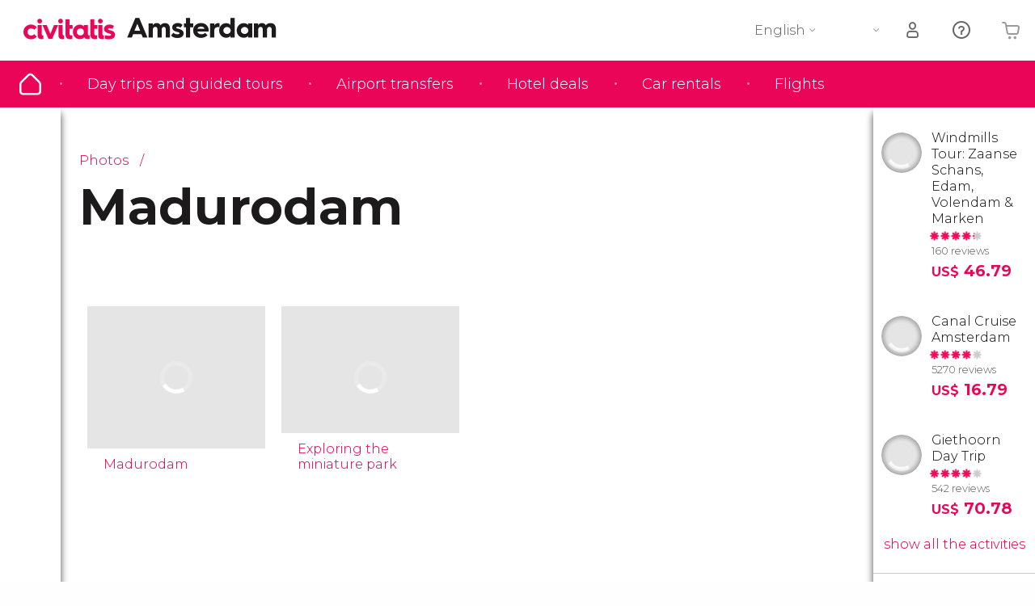

--- FILE ---
content_type: text/html;charset=UTF-8
request_url: https://www.introducingamsterdam.com/photos/madurodam
body_size: 25755
content:
    <!DOCTYPE html>
<html
    lang="en"
            data-lang="en"
    >
<head>
                <script type="text/javascript">window.gdprAppliesGlobally=true;(function(){function n(e){if(!window.frames[e]){if(document.body&&document.body.firstChild){var t=document.body;var r=document.createElement("iframe");r.style.display="none";r.name=e;r.title=e;}else{setTimeout(function(){n(e)},5)}}}function e(r,a,o,s,c){function e(e,t,r,n){if(typeof r!=="function"){return}if(!window[a]){window[a]=[]}var i=false;if(c){i=c(e,n,r)}if(!i){window[a].push({command:e,version:t,callback:r,parameter:n})}}e.stub=true;e.stubVersion=2;function t(n){if(!window[r]||window[r].stub!==true){return}if(!n.data){return}var i=typeof n.data==="string";var e;try{e=i?JSON.parse(n.data):n.data}catch(t){return}if(e[o]){var a=e[o];window[r](a.command,a.version,function(e,t){var r={};r[s]={returnValue:e,success:t,callId:a.callId};n.source.postMessage(i?JSON.stringify(r):r,"*")},a.parameter)}}if(typeof window[r]!=="function"){window[r]=e;if(window.addEventListener){window.addEventListener("message",t,false)}else{window.attachEvent("onmessage",t)}}}e("__uspapi","__uspapiBuffer","__uspapiCall","__uspapiReturn");n("__uspapiLocator");e("__tcfapi","__tcfapiBuffer","__tcfapiCall","__tcfapiReturn");n("__tcfapiLocator");(function(e){var i=document.createElement("script");i.id="spcloader";i.type="text/javascript";i["defer"]=true;i.charset="utf-8";var a="/didomi/"+e+"/loader.js?target="+document.location.hostname;if(window.didomiConfig&&window.didomiConfig.user){var o=window.didomiConfig.user;var s=o.country;var c=o.region;if(s){a=a+"&country="+s;if(c){a=a+"&region="+c}}};n.href=a;i.src=a;var d=document.getElementsByTagName("script")[0];d.parentNode.insertBefore(i,d)})("60ac3ba7-1ae5-42dc-be9a-50140ae6cea1")})();</script>
    <script type="text/javascript">
        window.didomiConfig = {
            languages: {
                enabled: ['en'],
                default: 'en'
            }
        };
        var updateDidomiClass = function () {
            if (Didomi.notice.isVisible()) {
                document.body.classList.add('is-didomi-visible'); 
            }
            else { 
                document.body.classList.remove('is-didomi-visible'); 
                
                if(typeof CivAPP !== 'undefined' && typeof CivAPP.Utils !== 'undefined' && typeof CivAPP.Utils.removeFixedElementsFromElement == 'function') {
                    CivAPP.Utils.removeFixedElementsFromElement();
                    $(window).off("resize.initZendeskFixDidomi");
                }
            }
        }
        window.didomiOnReady = window.didomiOnReady || [];
        window.didomiOnReady.push(function (Didomi) {
            updateDidomiClass();
        });
        window.didomiOnReady.push(function (Didomi) {
            Didomi.on('consent.changed',function () {
                setTimeout(function () {
                    updateDidomiClass();
                }, 200);
                consentPush();
                // The user consent status has changed
                if (typeof dataLayer !== 'undefined') {
                    dataLayer.push({
                        'event': 'consentUpdate'
                    });
                }
            });
            Didomi.on('notice.hidden',function () {
                setTimeout(function () {
                    updateDidomiClass();
                }, 200);
            });
            consentPush();
            // The user consent status has changed
            if (typeof dataLayer !== 'undefined') {
                dataLayer.push({
                    'event': 'consentInit'
                });
            }
        });

        if(typeof CivAPP !== 'undefined' && typeof CivAPP.Utils !== 'undefined' && typeof CivAPP.Utils.createCookie == 'function'){
            if(typeof(window.didomiState.didomiVendorsConsent) !== 'undefined' &&  CivAPP.Utils.readCookie('OptimizeEnabled') == null && 'true' == 'true'){
                var enabled = false;
                var vendorToSearch = 'c:googleana-W4pwUnkt';
                var acceptedVendors = window.didomiState.didomiVendorsConsent.split(",");
                for(var i = 0; i < acceptedVendors.length; i++){
                    if(acceptedVendors[i] == vendorToSearch){
                        enabled = true;
                    }
                }
                CivAPP.Utils.createCookie('OptimizeEnabled', enabled, 30);
            }
        }

        function consentPush()
        {
            var enabled = false;
            var vendorFound = false;
            var vendorToSearch = 'c:optimizely-i4R9Tawr';
            var acceptedVendors = window.didomiState.didomiVendorsConsent.split(",");

            for(var i = 0; i < acceptedVendors.length; i++){
                if(acceptedVendors[i] === vendorToSearch){
                    vendorFound = true;
                    break;
                }
            }

            if (vendorFound) {
                window.optimizely = window.optimizely || [];
                window.optimizely.push({
                    "type": "sendEvents"
                });
            } else {
                window.optimizely = window.optimizely || [];
                window.optimizely.push({
                    "type": "holdEvents"
                });
            }
            
            if(typeof CivAPP !== 'undefined' && typeof CivAPP.Utils !== 'undefined' && typeof CivAPP.Utils.createCookie == 'function'){
                CivAPP.Utils.createCookie('OptimizeEnabled', enabled, 30);
            }
            
            // The SDK is done loading, check the consent status of the user
            //const AllStatus = Didomi.getUserConsentStatusForAll();
            //dataLayer.push({'DidomiStatus': AllStatus});
            if (typeof dataLayer !== 'undefined') {
                dataLayer.push({
                    'DidomiStatus': {
                        // Didomi variables
                        'GDPRApplies': typeof(window.didomiState.didomiGDPRApplies) !== 'undefined' ? window.didomiState.didomiGDPRApplies : null,
                        'IABConsent': typeof(window.didomiState.didomiIABConsent) !== 'undefined' ? window.didomiState.didomiIABConsent : null  ,
                        'VendorsConsent': typeof(window.didomiState.didomiVendorsConsent) !== 'undefined' ? window.didomiState.didomiVendorsConsent : null, //Socios aceptados
                        'VendorsConsentUnknown': typeof(window.didomiState.didomiVendorsConsentUnknown) !== 'undefined' ? window.didomiState.didomiVendorsConsentUnknown : null, //Socios sin estado
                        'VendorsConsentDenied': typeof(window.didomiState.didomiVendorsConsentDenied) !== 'undefined' ? window.didomiState.didomiVendorsConsentDenied : null, //Socios denegados
                        'PurposesConsent': typeof(window.didomiState.didomiPurposesConsent) !== 'undefined' ? window.didomiState.didomiPurposesConsent : null, //Categorias aceptadas
                        'PurposesConsentUnknown': typeof(window.didomiState.didomiPurposesConsentUnknown) !== 'undefined' ? window.didomiState.didomiPurposesConsentUnknown : null, //Categorias sin estado
                        'PurposesConsentDenied': typeof(window.didomiState.didomiPurposesConsentDenied) !== 'undefined' ? window.didomiState.didomiPurposesConsentDenied : null, //Categorias denegadas
                        'ExperimentId': typeof(window.didomiState.didomiExperimentId) !== 'undefined' ? window.didomiState.didomiExperimentId : null, //Id de experimento
                        'ExperimentUserGroup': typeof(window.didomiState.didomiExperimentUserGroup) !== 'undefined' ? window.didomiState.didomiExperimentUserGroup : null //Grupo de experimento
                    }
                }
            );
            }
        }
    </script>
    <script>
    dataLayer = window.dataLayer || [];
    dataLayer.push({
        'pageLanguage': 'en',
        'geoCode': 'US',
    });
</script>
    <script>
        window.gtmEnabled = true;
    </script>
    <script>
        (function (w, d, s, l, i) {w[l] = w[l] || [];w[l].push({'gtm.start': new Date().getTime(), event: 'gtm.js'});var f = d.getElementsByTagName(s)[0], j = d.createElement(s), dl = l != 'dataLayer' ? '&l=' + l : '';j.defer = true;j.src = '/gtm/gtm.js?id=' + i + dl;
        j.addEventListener('load', function() {
            var _ge = new CustomEvent('gtm_loaded', { bubbles: true });
            d.dispatchEvent(_ge);
        });

        j.addEventListener('error', function(event) {
            var errorMessage = 'Script load error - URL: ' + event.target.src;
            var _ge = new CustomEvent('gtm_error', { 
                bubbles: true, 
                detail: errorMessage 
            });

            d.dispatchEvent(_ge);
        });

        f.parentNode.insertBefore(j, f);})(window, document, 'script', 'dataLayer', '');
    </script>








            
    
                            <title>Madurodam - Images and photos of Amsterdam</title>
                            <meta name="title" content="Madurodam - Images and photos of Amsterdam" />
            <meta name="description" content="Madurodam, images and photographs of Amsterdam. Discover essential information about Amsterdam before travelling." />
                <meta name="keywords" content="photos Amsterdam, images Amsterdam, photographs Amsterdam, photo Amsterdam, Amsterdam photos, Amsterdam images,Amsterdam photographs" />
        <meta name="format-detection" content="telephone=no">
    <meta http-equiv="Content-Type" content="text/html; charset=utf-8" />
    <meta name="author" content="Ivanka Garcia Mancebo">
    <meta name="revisit-after" content="30" />
    <meta name="robots" content="all" />
    <meta name="viewport" content="width=device-width,initial-scale=1.0,minimum-scale=1.0,maximum-scale=5.0,user-scalable=yes"/>
    <meta http-equiv="x-ua-compatible" content="ie=edge"><script type="text/javascript">(window.NREUM||(NREUM={})).init={privacy:{cookies_enabled:true},ajax:{deny_list:[]},session_trace:{sampling_rate:0.0,mode:"FIXED_RATE",enabled:true,error_sampling_rate:0.0},feature_flags:["soft_nav"],distributed_tracing:{enabled:true}};(window.NREUM||(NREUM={})).loader_config={agentID:"1835116595",accountID:"806379",trustKey:"806379",licenseKey:"9bf0b81ab3",applicationID:"1664103153",browserID:"1835116595"};;/*! For license information please see nr-loader-rum-1.308.0.min.js.LICENSE.txt */
(()=>{var e,t,r={163:(e,t,r)=>{"use strict";r.d(t,{j:()=>E});var n=r(384),i=r(1741);var a=r(2555);r(860).K7.genericEvents;const s="experimental.resources",o="register",c=e=>{if(!e||"string"!=typeof e)return!1;try{document.createDocumentFragment().querySelector(e)}catch{return!1}return!0};var d=r(2614),u=r(944),l=r(8122);const f="[data-nr-mask]",g=e=>(0,l.a)(e,(()=>{const e={feature_flags:[],experimental:{allow_registered_children:!1,resources:!1},mask_selector:"*",block_selector:"[data-nr-block]",mask_input_options:{color:!1,date:!1,"datetime-local":!1,email:!1,month:!1,number:!1,range:!1,search:!1,tel:!1,text:!1,time:!1,url:!1,week:!1,textarea:!1,select:!1,password:!0}};return{ajax:{deny_list:void 0,block_internal:!0,enabled:!0,autoStart:!0},api:{get allow_registered_children(){return e.feature_flags.includes(o)||e.experimental.allow_registered_children},set allow_registered_children(t){e.experimental.allow_registered_children=t},duplicate_registered_data:!1},browser_consent_mode:{enabled:!1},distributed_tracing:{enabled:void 0,exclude_newrelic_header:void 0,cors_use_newrelic_header:void 0,cors_use_tracecontext_headers:void 0,allowed_origins:void 0},get feature_flags(){return e.feature_flags},set feature_flags(t){e.feature_flags=t},generic_events:{enabled:!0,autoStart:!0},harvest:{interval:30},jserrors:{enabled:!0,autoStart:!0},logging:{enabled:!0,autoStart:!0},metrics:{enabled:!0,autoStart:!0},obfuscate:void 0,page_action:{enabled:!0},page_view_event:{enabled:!0,autoStart:!0},page_view_timing:{enabled:!0,autoStart:!0},performance:{capture_marks:!1,capture_measures:!1,capture_detail:!0,resources:{get enabled(){return e.feature_flags.includes(s)||e.experimental.resources},set enabled(t){e.experimental.resources=t},asset_types:[],first_party_domains:[],ignore_newrelic:!0}},privacy:{cookies_enabled:!0},proxy:{assets:void 0,beacon:void 0},session:{expiresMs:d.wk,inactiveMs:d.BB},session_replay:{autoStart:!0,enabled:!1,preload:!1,sampling_rate:10,error_sampling_rate:100,collect_fonts:!1,inline_images:!1,fix_stylesheets:!0,mask_all_inputs:!0,get mask_text_selector(){return e.mask_selector},set mask_text_selector(t){c(t)?e.mask_selector="".concat(t,",").concat(f):""===t||null===t?e.mask_selector=f:(0,u.R)(5,t)},get block_class(){return"nr-block"},get ignore_class(){return"nr-ignore"},get mask_text_class(){return"nr-mask"},get block_selector(){return e.block_selector},set block_selector(t){c(t)?e.block_selector+=",".concat(t):""!==t&&(0,u.R)(6,t)},get mask_input_options(){return e.mask_input_options},set mask_input_options(t){t&&"object"==typeof t?e.mask_input_options={...t,password:!0}:(0,u.R)(7,t)}},session_trace:{enabled:!0,autoStart:!0},soft_navigations:{enabled:!0,autoStart:!0},spa:{enabled:!0,autoStart:!0},ssl:void 0,user_actions:{enabled:!0,elementAttributes:["id","className","tagName","type"]}}})());var p=r(6154),m=r(9324);let h=0;const v={buildEnv:m.F3,distMethod:m.Xs,version:m.xv,originTime:p.WN},b={consented:!1},y={appMetadata:{},get consented(){return this.session?.state?.consent||b.consented},set consented(e){b.consented=e},customTransaction:void 0,denyList:void 0,disabled:!1,harvester:void 0,isolatedBacklog:!1,isRecording:!1,loaderType:void 0,maxBytes:3e4,obfuscator:void 0,onerror:void 0,ptid:void 0,releaseIds:{},session:void 0,timeKeeper:void 0,registeredEntities:[],jsAttributesMetadata:{bytes:0},get harvestCount(){return++h}},_=e=>{const t=(0,l.a)(e,y),r=Object.keys(v).reduce((e,t)=>(e[t]={value:v[t],writable:!1,configurable:!0,enumerable:!0},e),{});return Object.defineProperties(t,r)};var w=r(5701);const x=e=>{const t=e.startsWith("http");e+="/",r.p=t?e:"https://"+e};var R=r(7836),k=r(3241);const A={accountID:void 0,trustKey:void 0,agentID:void 0,licenseKey:void 0,applicationID:void 0,xpid:void 0},S=e=>(0,l.a)(e,A),T=new Set;function E(e,t={},r,s){let{init:o,info:c,loader_config:d,runtime:u={},exposed:l=!0}=t;if(!c){const e=(0,n.pV)();o=e.init,c=e.info,d=e.loader_config}e.init=g(o||{}),e.loader_config=S(d||{}),c.jsAttributes??={},p.bv&&(c.jsAttributes.isWorker=!0),e.info=(0,a.D)(c);const f=e.init,m=[c.beacon,c.errorBeacon];T.has(e.agentIdentifier)||(f.proxy.assets&&(x(f.proxy.assets),m.push(f.proxy.assets)),f.proxy.beacon&&m.push(f.proxy.beacon),e.beacons=[...m],function(e){const t=(0,n.pV)();Object.getOwnPropertyNames(i.W.prototype).forEach(r=>{const n=i.W.prototype[r];if("function"!=typeof n||"constructor"===n)return;let a=t[r];e[r]&&!1!==e.exposed&&"micro-agent"!==e.runtime?.loaderType&&(t[r]=(...t)=>{const n=e[r](...t);return a?a(...t):n})})}(e),(0,n.US)("activatedFeatures",w.B)),u.denyList=[...f.ajax.deny_list||[],...f.ajax.block_internal?m:[]],u.ptid=e.agentIdentifier,u.loaderType=r,e.runtime=_(u),T.has(e.agentIdentifier)||(e.ee=R.ee.get(e.agentIdentifier),e.exposed=l,(0,k.W)({agentIdentifier:e.agentIdentifier,drained:!!w.B?.[e.agentIdentifier],type:"lifecycle",name:"initialize",feature:void 0,data:e.config})),T.add(e.agentIdentifier)}},384:(e,t,r)=>{"use strict";r.d(t,{NT:()=>s,US:()=>u,Zm:()=>o,bQ:()=>d,dV:()=>c,pV:()=>l});var n=r(6154),i=r(1863),a=r(1910);const s={beacon:"bam.nr-data.net",errorBeacon:"bam.nr-data.net"};function o(){return n.gm.NREUM||(n.gm.NREUM={}),void 0===n.gm.newrelic&&(n.gm.newrelic=n.gm.NREUM),n.gm.NREUM}function c(){let e=o();return e.o||(e.o={ST:n.gm.setTimeout,SI:n.gm.setImmediate||n.gm.setInterval,CT:n.gm.clearTimeout,XHR:n.gm.XMLHttpRequest,REQ:n.gm.Request,EV:n.gm.Event,PR:n.gm.Promise,MO:n.gm.MutationObserver,FETCH:n.gm.fetch,WS:n.gm.WebSocket},(0,a.i)(...Object.values(e.o))),e}function d(e,t){let r=o();r.initializedAgents??={},t.initializedAt={ms:(0,i.t)(),date:new Date},r.initializedAgents[e]=t}function u(e,t){o()[e]=t}function l(){return function(){let e=o();const t=e.info||{};e.info={beacon:s.beacon,errorBeacon:s.errorBeacon,...t}}(),function(){let e=o();const t=e.init||{};e.init={...t}}(),c(),function(){let e=o();const t=e.loader_config||{};e.loader_config={...t}}(),o()}},782:(e,t,r)=>{"use strict";r.d(t,{T:()=>n});const n=r(860).K7.pageViewTiming},860:(e,t,r)=>{"use strict";r.d(t,{$J:()=>u,K7:()=>c,P3:()=>d,XX:()=>i,Yy:()=>o,df:()=>a,qY:()=>n,v4:()=>s});const n="events",i="jserrors",a="browser/blobs",s="rum",o="browser/logs",c={ajax:"ajax",genericEvents:"generic_events",jserrors:i,logging:"logging",metrics:"metrics",pageAction:"page_action",pageViewEvent:"page_view_event",pageViewTiming:"page_view_timing",sessionReplay:"session_replay",sessionTrace:"session_trace",softNav:"soft_navigations",spa:"spa"},d={[c.pageViewEvent]:1,[c.pageViewTiming]:2,[c.metrics]:3,[c.jserrors]:4,[c.spa]:5,[c.ajax]:6,[c.sessionTrace]:7,[c.softNav]:8,[c.sessionReplay]:9,[c.logging]:10,[c.genericEvents]:11},u={[c.pageViewEvent]:s,[c.pageViewTiming]:n,[c.ajax]:n,[c.spa]:n,[c.softNav]:n,[c.metrics]:i,[c.jserrors]:i,[c.sessionTrace]:a,[c.sessionReplay]:a,[c.logging]:o,[c.genericEvents]:"ins"}},944:(e,t,r)=>{"use strict";r.d(t,{R:()=>i});var n=r(3241);function i(e,t){"function"==typeof console.debug&&(console.debug("New Relic Warning: https://github.com/newrelic/newrelic-browser-agent/blob/main/docs/warning-codes.md#".concat(e),t),(0,n.W)({agentIdentifier:null,drained:null,type:"data",name:"warn",feature:"warn",data:{code:e,secondary:t}}))}},1687:(e,t,r)=>{"use strict";r.d(t,{Ak:()=>d,Ze:()=>f,x3:()=>u});var n=r(3241),i=r(7836),a=r(3606),s=r(860),o=r(2646);const c={};function d(e,t){const r={staged:!1,priority:s.P3[t]||0};l(e),c[e].get(t)||c[e].set(t,r)}function u(e,t){e&&c[e]&&(c[e].get(t)&&c[e].delete(t),p(e,t,!1),c[e].size&&g(e))}function l(e){if(!e)throw new Error("agentIdentifier required");c[e]||(c[e]=new Map)}function f(e="",t="feature",r=!1){if(l(e),!e||!c[e].get(t)||r)return p(e,t);c[e].get(t).staged=!0,g(e)}function g(e){const t=Array.from(c[e]);t.every(([e,t])=>t.staged)&&(t.sort((e,t)=>e[1].priority-t[1].priority),t.forEach(([t])=>{c[e].delete(t),p(e,t)}))}function p(e,t,r=!0){const s=e?i.ee.get(e):i.ee,c=a.i.handlers;if(!s.aborted&&s.backlog&&c){if((0,n.W)({agentIdentifier:e,type:"lifecycle",name:"drain",feature:t}),r){const e=s.backlog[t],r=c[t];if(r){for(let t=0;e&&t<e.length;++t)m(e[t],r);Object.entries(r).forEach(([e,t])=>{Object.values(t||{}).forEach(t=>{t[0]?.on&&t[0]?.context()instanceof o.y&&t[0].on(e,t[1])})})}}s.isolatedBacklog||delete c[t],s.backlog[t]=null,s.emit("drain-"+t,[])}}function m(e,t){var r=e[1];Object.values(t[r]||{}).forEach(t=>{var r=e[0];if(t[0]===r){var n=t[1],i=e[3],a=e[2];n.apply(i,a)}})}},1738:(e,t,r)=>{"use strict";r.d(t,{U:()=>g,Y:()=>f});var n=r(3241),i=r(9908),a=r(1863),s=r(944),o=r(5701),c=r(3969),d=r(8362),u=r(860),l=r(4261);function f(e,t,r,a){const f=a||r;!f||f[e]&&f[e]!==d.d.prototype[e]||(f[e]=function(){(0,i.p)(c.xV,["API/"+e+"/called"],void 0,u.K7.metrics,r.ee),(0,n.W)({agentIdentifier:r.agentIdentifier,drained:!!o.B?.[r.agentIdentifier],type:"data",name:"api",feature:l.Pl+e,data:{}});try{return t.apply(this,arguments)}catch(e){(0,s.R)(23,e)}})}function g(e,t,r,n,s){const o=e.info;null===r?delete o.jsAttributes[t]:o.jsAttributes[t]=r,(s||null===r)&&(0,i.p)(l.Pl+n,[(0,a.t)(),t,r],void 0,"session",e.ee)}},1741:(e,t,r)=>{"use strict";r.d(t,{W:()=>a});var n=r(944),i=r(4261);class a{#e(e,...t){if(this[e]!==a.prototype[e])return this[e](...t);(0,n.R)(35,e)}addPageAction(e,t){return this.#e(i.hG,e,t)}register(e){return this.#e(i.eY,e)}recordCustomEvent(e,t){return this.#e(i.fF,e,t)}setPageViewName(e,t){return this.#e(i.Fw,e,t)}setCustomAttribute(e,t,r){return this.#e(i.cD,e,t,r)}noticeError(e,t){return this.#e(i.o5,e,t)}setUserId(e,t=!1){return this.#e(i.Dl,e,t)}setApplicationVersion(e){return this.#e(i.nb,e)}setErrorHandler(e){return this.#e(i.bt,e)}addRelease(e,t){return this.#e(i.k6,e,t)}log(e,t){return this.#e(i.$9,e,t)}start(){return this.#e(i.d3)}finished(e){return this.#e(i.BL,e)}recordReplay(){return this.#e(i.CH)}pauseReplay(){return this.#e(i.Tb)}addToTrace(e){return this.#e(i.U2,e)}setCurrentRouteName(e){return this.#e(i.PA,e)}interaction(e){return this.#e(i.dT,e)}wrapLogger(e,t,r){return this.#e(i.Wb,e,t,r)}measure(e,t){return this.#e(i.V1,e,t)}consent(e){return this.#e(i.Pv,e)}}},1863:(e,t,r)=>{"use strict";function n(){return Math.floor(performance.now())}r.d(t,{t:()=>n})},1910:(e,t,r)=>{"use strict";r.d(t,{i:()=>a});var n=r(944);const i=new Map;function a(...e){return e.every(e=>{if(i.has(e))return i.get(e);const t="function"==typeof e?e.toString():"",r=t.includes("[native code]"),a=t.includes("nrWrapper");return r||a||(0,n.R)(64,e?.name||t),i.set(e,r),r})}},2555:(e,t,r)=>{"use strict";r.d(t,{D:()=>o,f:()=>s});var n=r(384),i=r(8122);const a={beacon:n.NT.beacon,errorBeacon:n.NT.errorBeacon,licenseKey:void 0,applicationID:void 0,sa:void 0,queueTime:void 0,applicationTime:void 0,ttGuid:void 0,user:void 0,account:void 0,product:void 0,extra:void 0,jsAttributes:{},userAttributes:void 0,atts:void 0,transactionName:void 0,tNamePlain:void 0};function s(e){try{return!!e.licenseKey&&!!e.errorBeacon&&!!e.applicationID}catch(e){return!1}}const o=e=>(0,i.a)(e,a)},2614:(e,t,r)=>{"use strict";r.d(t,{BB:()=>s,H3:()=>n,g:()=>d,iL:()=>c,tS:()=>o,uh:()=>i,wk:()=>a});const n="NRBA",i="SESSION",a=144e5,s=18e5,o={STARTED:"session-started",PAUSE:"session-pause",RESET:"session-reset",RESUME:"session-resume",UPDATE:"session-update"},c={SAME_TAB:"same-tab",CROSS_TAB:"cross-tab"},d={OFF:0,FULL:1,ERROR:2}},2646:(e,t,r)=>{"use strict";r.d(t,{y:()=>n});class n{constructor(e){this.contextId=e}}},2843:(e,t,r)=>{"use strict";r.d(t,{G:()=>a,u:()=>i});var n=r(3878);function i(e,t=!1,r,i){(0,n.DD)("visibilitychange",function(){if(t)return void("hidden"===document.visibilityState&&e());e(document.visibilityState)},r,i)}function a(e,t,r){(0,n.sp)("pagehide",e,t,r)}},3241:(e,t,r)=>{"use strict";r.d(t,{W:()=>a});var n=r(6154);const i="newrelic";function a(e={}){try{n.gm.dispatchEvent(new CustomEvent(i,{detail:e}))}catch(e){}}},3606:(e,t,r)=>{"use strict";r.d(t,{i:()=>a});var n=r(9908);a.on=s;var i=a.handlers={};function a(e,t,r,a){s(a||n.d,i,e,t,r)}function s(e,t,r,i,a){a||(a="feature"),e||(e=n.d);var s=t[a]=t[a]||{};(s[r]=s[r]||[]).push([e,i])}},3878:(e,t,r)=>{"use strict";function n(e,t){return{capture:e,passive:!1,signal:t}}function i(e,t,r=!1,i){window.addEventListener(e,t,n(r,i))}function a(e,t,r=!1,i){document.addEventListener(e,t,n(r,i))}r.d(t,{DD:()=>a,jT:()=>n,sp:()=>i})},3969:(e,t,r)=>{"use strict";r.d(t,{TZ:()=>n,XG:()=>o,rs:()=>i,xV:()=>s,z_:()=>a});const n=r(860).K7.metrics,i="sm",a="cm",s="storeSupportabilityMetrics",o="storeEventMetrics"},4234:(e,t,r)=>{"use strict";r.d(t,{W:()=>a});var n=r(7836),i=r(1687);class a{constructor(e,t){this.agentIdentifier=e,this.ee=n.ee.get(e),this.featureName=t,this.blocked=!1}deregisterDrain(){(0,i.x3)(this.agentIdentifier,this.featureName)}}},4261:(e,t,r)=>{"use strict";r.d(t,{$9:()=>d,BL:()=>o,CH:()=>g,Dl:()=>_,Fw:()=>y,PA:()=>h,Pl:()=>n,Pv:()=>k,Tb:()=>l,U2:()=>a,V1:()=>R,Wb:()=>x,bt:()=>b,cD:()=>v,d3:()=>w,dT:()=>c,eY:()=>p,fF:()=>f,hG:()=>i,k6:()=>s,nb:()=>m,o5:()=>u});const n="api-",i="addPageAction",a="addToTrace",s="addRelease",o="finished",c="interaction",d="log",u="noticeError",l="pauseReplay",f="recordCustomEvent",g="recordReplay",p="register",m="setApplicationVersion",h="setCurrentRouteName",v="setCustomAttribute",b="setErrorHandler",y="setPageViewName",_="setUserId",w="start",x="wrapLogger",R="measure",k="consent"},5289:(e,t,r)=>{"use strict";r.d(t,{GG:()=>s,Qr:()=>c,sB:()=>o});var n=r(3878),i=r(6389);function a(){return"undefined"==typeof document||"complete"===document.readyState}function s(e,t){if(a())return e();const r=(0,i.J)(e),s=setInterval(()=>{a()&&(clearInterval(s),r())},500);(0,n.sp)("load",r,t)}function o(e){if(a())return e();(0,n.DD)("DOMContentLoaded",e)}function c(e){if(a())return e();(0,n.sp)("popstate",e)}},5607:(e,t,r)=>{"use strict";r.d(t,{W:()=>n});const n=(0,r(9566).bz)()},5701:(e,t,r)=>{"use strict";r.d(t,{B:()=>a,t:()=>s});var n=r(3241);const i=new Set,a={};function s(e,t){const r=t.agentIdentifier;a[r]??={},e&&"object"==typeof e&&(i.has(r)||(t.ee.emit("rumresp",[e]),a[r]=e,i.add(r),(0,n.W)({agentIdentifier:r,loaded:!0,drained:!0,type:"lifecycle",name:"load",feature:void 0,data:e})))}},6154:(e,t,r)=>{"use strict";r.d(t,{OF:()=>c,RI:()=>i,WN:()=>u,bv:()=>a,eN:()=>l,gm:()=>s,mw:()=>o,sb:()=>d});var n=r(1863);const i="undefined"!=typeof window&&!!window.document,a="undefined"!=typeof WorkerGlobalScope&&("undefined"!=typeof self&&self instanceof WorkerGlobalScope&&self.navigator instanceof WorkerNavigator||"undefined"!=typeof globalThis&&globalThis instanceof WorkerGlobalScope&&globalThis.navigator instanceof WorkerNavigator),s=i?window:"undefined"!=typeof WorkerGlobalScope&&("undefined"!=typeof self&&self instanceof WorkerGlobalScope&&self||"undefined"!=typeof globalThis&&globalThis instanceof WorkerGlobalScope&&globalThis),o=Boolean("hidden"===s?.document?.visibilityState),c=/iPad|iPhone|iPod/.test(s.navigator?.userAgent),d=c&&"undefined"==typeof SharedWorker,u=((()=>{const e=s.navigator?.userAgent?.match(/Firefox[/\s](\d+\.\d+)/);Array.isArray(e)&&e.length>=2&&e[1]})(),Date.now()-(0,n.t)()),l=()=>"undefined"!=typeof PerformanceNavigationTiming&&s?.performance?.getEntriesByType("navigation")?.[0]?.responseStart},6389:(e,t,r)=>{"use strict";function n(e,t=500,r={}){const n=r?.leading||!1;let i;return(...r)=>{n&&void 0===i&&(e.apply(this,r),i=setTimeout(()=>{i=clearTimeout(i)},t)),n||(clearTimeout(i),i=setTimeout(()=>{e.apply(this,r)},t))}}function i(e){let t=!1;return(...r)=>{t||(t=!0,e.apply(this,r))}}r.d(t,{J:()=>i,s:()=>n})},6630:(e,t,r)=>{"use strict";r.d(t,{T:()=>n});const n=r(860).K7.pageViewEvent},7699:(e,t,r)=>{"use strict";r.d(t,{It:()=>a,KC:()=>o,No:()=>i,qh:()=>s});var n=r(860);const i=16e3,a=1e6,s="SESSION_ERROR",o={[n.K7.logging]:!0,[n.K7.genericEvents]:!1,[n.K7.jserrors]:!1,[n.K7.ajax]:!1}},7836:(e,t,r)=>{"use strict";r.d(t,{P:()=>o,ee:()=>c});var n=r(384),i=r(8990),a=r(2646),s=r(5607);const o="nr@context:".concat(s.W),c=function e(t,r){var n={},s={},u={},l=!1;try{l=16===r.length&&d.initializedAgents?.[r]?.runtime.isolatedBacklog}catch(e){}var f={on:p,addEventListener:p,removeEventListener:function(e,t){var r=n[e];if(!r)return;for(var i=0;i<r.length;i++)r[i]===t&&r.splice(i,1)},emit:function(e,r,n,i,a){!1!==a&&(a=!0);if(c.aborted&&!i)return;t&&a&&t.emit(e,r,n);var o=g(n);m(e).forEach(e=>{e.apply(o,r)});var d=v()[s[e]];d&&d.push([f,e,r,o]);return o},get:h,listeners:m,context:g,buffer:function(e,t){const r=v();if(t=t||"feature",f.aborted)return;Object.entries(e||{}).forEach(([e,n])=>{s[n]=t,t in r||(r[t]=[])})},abort:function(){f._aborted=!0,Object.keys(f.backlog).forEach(e=>{delete f.backlog[e]})},isBuffering:function(e){return!!v()[s[e]]},debugId:r,backlog:l?{}:t&&"object"==typeof t.backlog?t.backlog:{},isolatedBacklog:l};return Object.defineProperty(f,"aborted",{get:()=>{let e=f._aborted||!1;return e||(t&&(e=t.aborted),e)}}),f;function g(e){return e&&e instanceof a.y?e:e?(0,i.I)(e,o,()=>new a.y(o)):new a.y(o)}function p(e,t){n[e]=m(e).concat(t)}function m(e){return n[e]||[]}function h(t){return u[t]=u[t]||e(f,t)}function v(){return f.backlog}}(void 0,"globalEE"),d=(0,n.Zm)();d.ee||(d.ee=c)},8122:(e,t,r)=>{"use strict";r.d(t,{a:()=>i});var n=r(944);function i(e,t){try{if(!e||"object"!=typeof e)return(0,n.R)(3);if(!t||"object"!=typeof t)return(0,n.R)(4);const r=Object.create(Object.getPrototypeOf(t),Object.getOwnPropertyDescriptors(t)),a=0===Object.keys(r).length?e:r;for(let s in a)if(void 0!==e[s])try{if(null===e[s]){r[s]=null;continue}Array.isArray(e[s])&&Array.isArray(t[s])?r[s]=Array.from(new Set([...e[s],...t[s]])):"object"==typeof e[s]&&"object"==typeof t[s]?r[s]=i(e[s],t[s]):r[s]=e[s]}catch(e){r[s]||(0,n.R)(1,e)}return r}catch(e){(0,n.R)(2,e)}}},8362:(e,t,r)=>{"use strict";r.d(t,{d:()=>a});var n=r(9566),i=r(1741);class a extends i.W{agentIdentifier=(0,n.LA)(16)}},8374:(e,t,r)=>{r.nc=(()=>{try{return document?.currentScript?.nonce}catch(e){}return""})()},8990:(e,t,r)=>{"use strict";r.d(t,{I:()=>i});var n=Object.prototype.hasOwnProperty;function i(e,t,r){if(n.call(e,t))return e[t];var i=r();if(Object.defineProperty&&Object.keys)try{return Object.defineProperty(e,t,{value:i,writable:!0,enumerable:!1}),i}catch(e){}return e[t]=i,i}},9324:(e,t,r)=>{"use strict";r.d(t,{F3:()=>i,Xs:()=>a,xv:()=>n});const n="1.308.0",i="PROD",a="CDN"},9566:(e,t,r)=>{"use strict";r.d(t,{LA:()=>o,bz:()=>s});var n=r(6154);const i="xxxxxxxx-xxxx-4xxx-yxxx-xxxxxxxxxxxx";function a(e,t){return e?15&e[t]:16*Math.random()|0}function s(){const e=n.gm?.crypto||n.gm?.msCrypto;let t,r=0;return e&&e.getRandomValues&&(t=e.getRandomValues(new Uint8Array(30))),i.split("").map(e=>"x"===e?a(t,r++).toString(16):"y"===e?(3&a()|8).toString(16):e).join("")}function o(e){const t=n.gm?.crypto||n.gm?.msCrypto;let r,i=0;t&&t.getRandomValues&&(r=t.getRandomValues(new Uint8Array(e)));const s=[];for(var o=0;o<e;o++)s.push(a(r,i++).toString(16));return s.join("")}},9908:(e,t,r)=>{"use strict";r.d(t,{d:()=>n,p:()=>i});var n=r(7836).ee.get("handle");function i(e,t,r,i,a){a?(a.buffer([e],i),a.emit(e,t,r)):(n.buffer([e],i),n.emit(e,t,r))}}},n={};function i(e){var t=n[e];if(void 0!==t)return t.exports;var a=n[e]={exports:{}};return r[e](a,a.exports,i),a.exports}i.m=r,i.d=(e,t)=>{for(var r in t)i.o(t,r)&&!i.o(e,r)&&Object.defineProperty(e,r,{enumerable:!0,get:t[r]})},i.f={},i.e=e=>Promise.all(Object.keys(i.f).reduce((t,r)=>(i.f[r](e,t),t),[])),i.u=e=>"nr-rum-1.308.0.min.js",i.o=(e,t)=>Object.prototype.hasOwnProperty.call(e,t),e={},t="NRBA-1.308.0.PROD:",i.l=(r,n,a,s)=>{if(e[r])e[r].push(n);else{var o,c;if(void 0!==a)for(var d=document.getElementsByTagName("script"),u=0;u<d.length;u++){var l=d[u];if(l.getAttribute("src")==r||l.getAttribute("data-webpack")==t+a){o=l;break}}if(!o){c=!0;var f={296:"sha512-+MIMDsOcckGXa1EdWHqFNv7P+JUkd5kQwCBr3KE6uCvnsBNUrdSt4a/3/L4j4TxtnaMNjHpza2/erNQbpacJQA=="};(o=document.createElement("script")).charset="utf-8",i.nc&&o.setAttribute("nonce",i.nc),o.setAttribute("data-webpack",t+a),o.src=r,0!==o.src.indexOf(window.location.origin+"/")&&(o.crossOrigin="anonymous"),f[s]&&(o.integrity=f[s])}e[r]=[n];var g=(t,n)=>{o.onerror=o.onload=null,clearTimeout(p);var i=e[r];if(delete e[r],o.parentNode&&o.parentNode.removeChild(o),i&&i.forEach(e=>e(n)),t)return t(n)},p=setTimeout(g.bind(null,void 0,{type:"timeout",target:o}),12e4);o.onerror=g.bind(null,o.onerror),o.onload=g.bind(null,o.onload),c&&document.head.appendChild(o)}},i.r=e=>{"undefined"!=typeof Symbol&&Symbol.toStringTag&&Object.defineProperty(e,Symbol.toStringTag,{value:"Module"}),Object.defineProperty(e,"__esModule",{value:!0})},i.p="https://js-agent.newrelic.com/",(()=>{var e={374:0,840:0};i.f.j=(t,r)=>{var n=i.o(e,t)?e[t]:void 0;if(0!==n)if(n)r.push(n[2]);else{var a=new Promise((r,i)=>n=e[t]=[r,i]);r.push(n[2]=a);var s=i.p+i.u(t),o=new Error;i.l(s,r=>{if(i.o(e,t)&&(0!==(n=e[t])&&(e[t]=void 0),n)){var a=r&&("load"===r.type?"missing":r.type),s=r&&r.target&&r.target.src;o.message="Loading chunk "+t+" failed: ("+a+": "+s+")",o.name="ChunkLoadError",o.type=a,o.request=s,n[1](o)}},"chunk-"+t,t)}};var t=(t,r)=>{var n,a,[s,o,c]=r,d=0;if(s.some(t=>0!==e[t])){for(n in o)i.o(o,n)&&(i.m[n]=o[n]);if(c)c(i)}for(t&&t(r);d<s.length;d++)a=s[d],i.o(e,a)&&e[a]&&e[a][0](),e[a]=0},r=self["webpackChunk:NRBA-1.308.0.PROD"]=self["webpackChunk:NRBA-1.308.0.PROD"]||[];r.forEach(t.bind(null,0)),r.push=t.bind(null,r.push.bind(r))})(),(()=>{"use strict";i(8374);var e=i(8362),t=i(860);const r=Object.values(t.K7);var n=i(163);var a=i(9908),s=i(1863),o=i(4261),c=i(1738);var d=i(1687),u=i(4234),l=i(5289),f=i(6154),g=i(944),p=i(384);const m=e=>f.RI&&!0===e?.privacy.cookies_enabled;function h(e){return!!(0,p.dV)().o.MO&&m(e)&&!0===e?.session_trace.enabled}var v=i(6389),b=i(7699);class y extends u.W{constructor(e,t){super(e.agentIdentifier,t),this.agentRef=e,this.abortHandler=void 0,this.featAggregate=void 0,this.loadedSuccessfully=void 0,this.onAggregateImported=new Promise(e=>{this.loadedSuccessfully=e}),this.deferred=Promise.resolve(),!1===e.init[this.featureName].autoStart?this.deferred=new Promise((t,r)=>{this.ee.on("manual-start-all",(0,v.J)(()=>{(0,d.Ak)(e.agentIdentifier,this.featureName),t()}))}):(0,d.Ak)(e.agentIdentifier,t)}importAggregator(e,t,r={}){if(this.featAggregate)return;const n=async()=>{let n;await this.deferred;try{if(m(e.init)){const{setupAgentSession:t}=await i.e(296).then(i.bind(i,3305));n=t(e)}}catch(e){(0,g.R)(20,e),this.ee.emit("internal-error",[e]),(0,a.p)(b.qh,[e],void 0,this.featureName,this.ee)}try{if(!this.#t(this.featureName,n,e.init))return(0,d.Ze)(this.agentIdentifier,this.featureName),void this.loadedSuccessfully(!1);const{Aggregate:i}=await t();this.featAggregate=new i(e,r),e.runtime.harvester.initializedAggregates.push(this.featAggregate),this.loadedSuccessfully(!0)}catch(e){(0,g.R)(34,e),this.abortHandler?.(),(0,d.Ze)(this.agentIdentifier,this.featureName,!0),this.loadedSuccessfully(!1),this.ee&&this.ee.abort()}};f.RI?(0,l.GG)(()=>n(),!0):n()}#t(e,r,n){if(this.blocked)return!1;switch(e){case t.K7.sessionReplay:return h(n)&&!!r;case t.K7.sessionTrace:return!!r;default:return!0}}}var _=i(6630),w=i(2614),x=i(3241);class R extends y{static featureName=_.T;constructor(e){var t;super(e,_.T),this.setupInspectionEvents(e.agentIdentifier),t=e,(0,c.Y)(o.Fw,function(e,r){"string"==typeof e&&("/"!==e.charAt(0)&&(e="/"+e),t.runtime.customTransaction=(r||"http://custom.transaction")+e,(0,a.p)(o.Pl+o.Fw,[(0,s.t)()],void 0,void 0,t.ee))},t),this.importAggregator(e,()=>i.e(296).then(i.bind(i,3943)))}setupInspectionEvents(e){const t=(t,r)=>{t&&(0,x.W)({agentIdentifier:e,timeStamp:t.timeStamp,loaded:"complete"===t.target.readyState,type:"window",name:r,data:t.target.location+""})};(0,l.sB)(e=>{t(e,"DOMContentLoaded")}),(0,l.GG)(e=>{t(e,"load")}),(0,l.Qr)(e=>{t(e,"navigate")}),this.ee.on(w.tS.UPDATE,(t,r)=>{(0,x.W)({agentIdentifier:e,type:"lifecycle",name:"session",data:r})})}}class k extends e.d{constructor(e){var t;(super(),f.gm)?(this.features={},(0,p.bQ)(this.agentIdentifier,this),this.desiredFeatures=new Set(e.features||[]),this.desiredFeatures.add(R),(0,n.j)(this,e,e.loaderType||"agent"),t=this,(0,c.Y)(o.cD,function(e,r,n=!1){if("string"==typeof e){if(["string","number","boolean"].includes(typeof r)||null===r)return(0,c.U)(t,e,r,o.cD,n);(0,g.R)(40,typeof r)}else(0,g.R)(39,typeof e)},t),function(e){(0,c.Y)(o.Dl,function(t,r=!1){if("string"!=typeof t&&null!==t)return void(0,g.R)(41,typeof t);const n=e.info.jsAttributes["enduser.id"];r&&null!=n&&n!==t?(0,a.p)(o.Pl+"setUserIdAndResetSession",[t],void 0,"session",e.ee):(0,c.U)(e,"enduser.id",t,o.Dl,!0)},e)}(this),function(e){(0,c.Y)(o.nb,function(t){if("string"==typeof t||null===t)return(0,c.U)(e,"application.version",t,o.nb,!1);(0,g.R)(42,typeof t)},e)}(this),function(e){(0,c.Y)(o.d3,function(){e.ee.emit("manual-start-all")},e)}(this),function(e){(0,c.Y)(o.Pv,function(t=!0){if("boolean"==typeof t){if((0,a.p)(o.Pl+o.Pv,[t],void 0,"session",e.ee),e.runtime.consented=t,t){const t=e.features.page_view_event;t.onAggregateImported.then(e=>{const r=t.featAggregate;e&&!r.sentRum&&r.sendRum()})}}else(0,g.R)(65,typeof t)},e)}(this),this.run()):(0,g.R)(21)}get config(){return{info:this.info,init:this.init,loader_config:this.loader_config,runtime:this.runtime}}get api(){return this}run(){try{const e=function(e){const t={};return r.forEach(r=>{t[r]=!!e[r]?.enabled}),t}(this.init),n=[...this.desiredFeatures];n.sort((e,r)=>t.P3[e.featureName]-t.P3[r.featureName]),n.forEach(r=>{if(!e[r.featureName]&&r.featureName!==t.K7.pageViewEvent)return;if(r.featureName===t.K7.spa)return void(0,g.R)(67);const n=function(e){switch(e){case t.K7.ajax:return[t.K7.jserrors];case t.K7.sessionTrace:return[t.K7.ajax,t.K7.pageViewEvent];case t.K7.sessionReplay:return[t.K7.sessionTrace];case t.K7.pageViewTiming:return[t.K7.pageViewEvent];default:return[]}}(r.featureName).filter(e=>!(e in this.features));n.length>0&&(0,g.R)(36,{targetFeature:r.featureName,missingDependencies:n}),this.features[r.featureName]=new r(this)})}catch(e){(0,g.R)(22,e);for(const e in this.features)this.features[e].abortHandler?.();const t=(0,p.Zm)();delete t.initializedAgents[this.agentIdentifier]?.features,delete this.sharedAggregator;return t.ee.get(this.agentIdentifier).abort(),!1}}}var A=i(2843),S=i(782);class T extends y{static featureName=S.T;constructor(e){super(e,S.T),f.RI&&((0,A.u)(()=>(0,a.p)("docHidden",[(0,s.t)()],void 0,S.T,this.ee),!0),(0,A.G)(()=>(0,a.p)("winPagehide",[(0,s.t)()],void 0,S.T,this.ee)),this.importAggregator(e,()=>i.e(296).then(i.bind(i,2117))))}}var E=i(3969);class I extends y{static featureName=E.TZ;constructor(e){super(e,E.TZ),f.RI&&document.addEventListener("securitypolicyviolation",e=>{(0,a.p)(E.xV,["Generic/CSPViolation/Detected"],void 0,this.featureName,this.ee)}),this.importAggregator(e,()=>i.e(296).then(i.bind(i,9623)))}}new k({features:[R,T,I],loaderType:"lite"})})()})();</script>
            <meta name="theme-color" content="#f70759">
        <meta name="p:domain_verify" content="c7f46053b0b7b48b381542ef63ebe44e"/>
    <meta name="pinterest-rich-pin" content="false" />
            
    <link rel="preload" href="/f/fonts/civitatis-new-icons.woff2" as="font" type="font/woff2" crossorigin />
        <link rel="preload" href="/f/fonts/Montserrat-VF.woff2" as="font" type="font/woff2" crossorigin />
        <link rel="search" href="https://www.civitatis.com/opensearchdescription.xml" title="Civitatis – Visitas guiadas y excursiones en todo el mundo" type="application/opensearchdescription+xml">
            
            <link rel="preload" href="/f/fonts/guias-new-texts-webfont-v2.woff2" as="font" type="font/woff2" crossorigin />
                        <link rel="apple-touch-icon" sizes="57x57" href="/f/paises-bajos/amsterdam/icon/apple-icon-57x57.png">
        <link rel="apple-touch-icon" sizes="60x60" href="/f/paises-bajos/amsterdam/icon/apple-icon-60x60.png">
        <link rel="apple-touch-icon" sizes="72x72" href="/f/paises-bajos/amsterdam/icon/apple-icon-72x72.png">
        <link rel="apple-touch-icon" sizes="76x76" href="/f/paises-bajos/amsterdam/icon/apple-icon-76x76.png">
        <link rel="apple-touch-icon" sizes="114x114" href="/f/paises-bajos/amsterdam/icon/apple-icon-114x114.png">
        <link rel="apple-touch-icon" sizes="120x120" href="/f/paises-bajos/amsterdam/icon/apple-icon-120x120.png">
        <link rel="apple-touch-icon" sizes="144x144" href="/f/paises-bajos/amsterdam/icon/apple-icon-144x144.png">
        <link rel="apple-touch-icon" sizes="152x152" href="/f/paises-bajos/amsterdam/icon/apple-icon-152x152.png">
        <link rel="apple-touch-icon" sizes="180x180" href="/f/paises-bajos/amsterdam/icon/apple-icon-180x180.png">
        <link rel="icon" type="image/png" href="/f/paises-bajos/amsterdam/icon/favicon-96x96.png">
        <link rel="icon" type="image/png" sizes="192x192"  href="/f/paises-bajos/amsterdam/icon/android-icon-192x192.png">
        <link rel="icon" type="image/png" sizes="32x32" href="/f/paises-bajos/amsterdam/icon/favicon-32x32.png">
        <link rel="icon" type="image/png" sizes="96x96" href="/f/paises-bajos/amsterdam/icon/favicon-96x96.png">
        <link rel="icon" type="image/png" sizes="16x16" href="/f/paises-bajos/amsterdam/icon/favicon-16x16.png">
        <meta name="msapplication-TileColor" content="#ffffff">
        <meta name="msapplication-TileImage" content="/f/paises-bajos/amsterdam/icon/ms-icon-144x144.png">
        <meta name="theme-color" content="#ffffff">
    
        
            <link rel="canonical" href="https://www.introducingamsterdam.com/photos/madurodam"/>
    
        
    
                                                            <meta name="apple-itunes-app" content="app-id=1118925931"/>
                                        
                                            
                                                            <link rel="manifest" href="/manifest.json">
                                    
                <script>
        var globalConfig = {
            jsVersion: '-dba7679c78ab5d2c14069dfe26ce9c890191e955.min.js',
            cssVersion: '-dba7679c78ab5d2c14069dfe26ce9c890191e955.min.css',
        }
    </script>
    
    
    
                                                                    <link rel="alternate" href="https://www.disfrutaamsterdam.com/fotos/madurodam" hreflang="es"/>
                                                                <link rel="alternate" href="https://www.introducingamsterdam.com/photos/madurodam" hreflang="en"/>
                                                                <link rel="alternate" href="https://www.amsterdam.fr/photos/madurodam" hreflang="fr"/>
                                                                <link rel="alternate" href="https://www.tudosobreamsterdam.com/fotos/madurodam" hreflang="pt"/>
                                                                <link rel="alternate" href="https://www.scopriamsterdam.com/foto/madurodam" hreflang="it"/>
                                        
    








<script>
    var currency = 'USD';
    var fns = [];
    var  locale = 'en';
        var searchUrl = '/f/s/initialDestinations.js';
        var clickTrackerActive = "true";
            var clickTrackerUrl = "https://ct.{1}/setAffiliates";
                var clickTrackerAgUrl = "https://ct.{1}/setAgencies";
                var clickTrackerExUrl = "https://ct.{1}/setCobranding";
                var jsonWebToken = "eyJ0eXAiOiJKV1QiLCJhbGciOiJIUzI1NiJ9.eyJzdWIiOiJDaXZpdGF0aXMiLCJhdWQiOiJKV1RfQVVEIiwiaWF0IjoxNzY5NjUzODgzLCJleHAiOjE3Njk2NTM5MTN9.TzgoVBFwxWHsW_hVfdxGNEYPcuc_Al7SnvJHz-DrSO4";
        var measureINP = false;
    var isMobileDevice = false;
</script>
<script defer type="text/javascript" charset="UTF-8" src="//www.civitatis.com/en/generateJStranslations/dba7679c78ab5d2c14069dfe26ce9c890191e955" crossorigin="anonymous"></script>

    <script type="text/javascript" charset="UTF-8" src="/f/js/vendor/jquery-dba7679c78ab5d2c14069dfe26ce9c890191e955.min.js" crossorigin="anonymous"></script>
    <script defer type="text/javascript" charset="UTF-8" src="/f/js/vendor/civitatisGuidesCommonVendor-dba7679c78ab5d2c14069dfe26ce9c890191e955.min.js" crossorigin="anonymous"></script>

            <script id="moment-vendor-script" defer type="text/javascript" src="/f/js/vendor/civMomentVendor-dba7679c78ab5d2c14069dfe26ce9c890191e955.min.js" crossorigin="anonymous"></script>
        <script id="parsley-vendor-script" defer type="text/javascript" src="/f/js/vendor/civParsleyVendor-dba7679c78ab5d2c14069dfe26ce9c890191e955.min.js" crossorigin="anonymous"></script>
        <script id="extra-vendor-script" defer type="text/javascript" src="/f/js/vendor/civExtraVendor-dba7679c78ab5d2c14069dfe26ce9c890191e955.min.js" crossorigin="anonymous"></script>
        <script id="civ-map-vendor-script" defer type="text/javascript" src="/f/js/vendor/civBootstrapMDPVendor-dba7679c78ab5d2c14069dfe26ce9c890191e955.min.js" crossorigin="anonymous"></script>
        <script id="owl-carousel-vendor-script" defer type="text/javascript" src="/f/js/vendor/civCarVendor-dba7679c78ab5d2c14069dfe26ce9c890191e955.min.js" crossorigin="anonymous"></script>

        <script id="weather-time-helper-script" defer type="text/javascript" charset="UTF-8" src="/f/js/ext/WeatherTimeHelperGuides-dba7679c78ab5d2c14069dfe26ce9c890191e955.min.js" crossorigin="anonymous"></script>
        <script id="common-forms-helper-script" defer type="text/javascript" charset="UTF-8" src="/f/js/ext/CommonFormsGuides-dba7679c78ab5d2c14069dfe26ce9c890191e955.min.js" crossorigin="anonymous"></script>
        <script id="date-picker-helper-script" defer type="text/javascript" charset="UTF-8" src="/f/js/ext/DatePickerHelperGuides-dba7679c78ab5d2c14069dfe26ce9c890191e955.min.js" crossorigin="anonymous"></script>
        <script id="slider-helper-script" defer type="text/javascript" charset="UTF-8" src="/f/js/ext/sliderGuides-dba7679c78ab5d2c14069dfe26ce9c890191e955.min.js" crossorigin="anonymous"></script>
    




    <script defer type="text/javascript" charset="UTF-8" src="/f/js/civReactWeb-dba7679c78ab5d2c14069dfe26ce9c890191e955.min.js" crossorigin="anonymous"></script>

    <script defer type="text/javascript" src="/f/js/vendor/civitatisLottieVendor-dba7679c78ab5d2c14069dfe26ce9c890191e955.min.js" crossorigin="anonymous"></script>
    <script defer type="text/javascript" charset="UTF-8" src="/f/js/errorHandler-dba7679c78ab5d2c14069dfe26ce9c890191e955.min.js"></script>
    <script defer type="text/javascript" charset="UTF-8" src="/f/js/performanceHandler-dba7679c78ab5d2c14069dfe26ce9c890191e955.min.js" crossorigin="anonymous"></script>
            <script defer type="text/javascript" charset="UTF-8" src="/f/js/visitsCounterHandler-dba7679c78ab5d2c14069dfe26ce9c890191e955.min.js"></script>
            <script defer type="text/javascript" charset="UTF-8" id="utils-helper-script" src="/f/js/ext/UtilsHelperGuides-dba7679c78ab5d2c14069dfe26ce9c890191e955.min.js" crossorigin="anonymous"></script>
    <script defer type="text/javascript" charset="UTF-8" src="/f/js/ext/commonGuides-dba7679c78ab5d2c14069dfe26ce9c890191e955.min.js" crossorigin="anonymous"></script>

            <script id="inner-pages-helper-script" defer type="text/javascript" charset="UTF-8" src="/f/js/ext/guidesInnerPagesHelper-dba7679c78ab5d2c14069dfe26ce9c890191e955.min.js" crossorigin="anonymous"></script>
        <script defer type="text/javascript" src="/f/js/guides-dba7679c78ab5d2c14069dfe26ce9c890191e955.min.js" crossorigin="anonymous"></script>









            

<link crossorigin="anonymous"  rel="preload" href="/f/fonts/Montserrat-VF.woff2" as="font" type="font/woff2" crossorigin />

<style>
    @font-face {
        font-family: 'montserrat';
        src: url('/f/fonts/Montserrat-VF.woff2') format('woff2-variations'),
        url('/f/fonts/montserrat-regular-webfont.woff') format('woff');
        font-style: normal;
        font-display: block;
    }
    body {
        /* font-weight: 200 1000;
        font-stretch: 25% 151%; */
        font-weight: 300;
        font-stretch: 100%;
    }
                    @font-face {
        font-family: 'guias-texts';
        src: url('/f/fonts/guias-new-texts-webfont-v2.woff2') format('woff2'),
        url('/f/fonts/guias-new-texts-webfont-v2.woff') format('woff');
        font-weight: 200;
        font-style: normal;
        font-display: swap;
    }
    .a-header__logo__city:before, .a-header__logo__civitatis:before {
        font-family: guias-texts;
    }
    </style>

<!-- isHome:  -->
<!-- isGuideHome:  -->
<!-- canonicalCitySlug: amsterdam -->







            <link crossorigin="anonymous"  rel="preload" href="/f/css/guidesVendor-dba7679c78ab5d2c14069dfe26ce9c890191e955.min.css" as="style" onload="this.onload=null;this.rel='stylesheet'"/>
                    <link crossorigin="anonymous"  rel="stylesheet" href="/f/css/guidesAbove-dba7679c78ab5d2c14069dfe26ce9c890191e955.min.css"/>
        <link crossorigin="anonymous"  rel="stylesheet" href="/f/css/civNew-dba7679c78ab5d2c14069dfe26ce9c890191e955.min.css" media="all"/>
            
            <link crossorigin="anonymous"  href="/f/css/amsterdam-dba7679c78ab5d2c14069dfe26ce9c890191e955.min.css" rel="stylesheet">
    

<link crossorigin="anonymous"  rel="stylesheet" href="/f/css/guidesPseoDistributive-dba7679c78ab5d2c14069dfe26ce9c890191e955.min.css"/>
<link crossorigin="anonymous"  rel="stylesheet" href="/f/css/guides/guidesFooter-dba7679c78ab5d2c14069dfe26ce9c890191e955.min.css"/>


        <style>
        :root {
            --main-color: #EA0558;
            --brand-color-for-gray-background: #D3074C;
            --text-color: #EA0558;
            --hover-color: #d3074c;
            --button-text-color: #ffffff;
        }
        </style>
        
            <script>
    if (location.host.indexOf('local') !== -1) {
        console.log('CARGADO EL FLAG isGTMNewModelEnabled .............................................');
    }
        if (location.host.indexOf('local') !== -1) {
        console.log('isGTMNewModelEnabled es true');
    }
    var isGTMNewModelEnabled = true;
    </script>    
        <script>
    window.appEnv = "production";
    window.auiVersion = '';
    window.gtmSentryDsn = "https\x3A\x2F\x2F36acfb63084d8f6dd15615608c7ef660\x40o425981.ingest.us.sentry.io\x2F4508875239194624";
    window.auiBaseUrl = "";
    window.brazeWebAPPId = "a19bd333\x2D6b8c\x2D44ef\x2Dac48\x2Dce61770091d3";

    document.addEventListener('DOMContentLoaded', function() {
        if (!window.appEnv) {
            window.appEnv = "production";
        }
        if (!window.auiVersion) {
            window.auiVersion = '';
        }
        if (!window.gtmSentryDsn) {
            window.gtmSentryDsn = "https\x3A\x2F\x2F36acfb63084d8f6dd15615608c7ef660\x40o425981.ingest.us.sentry.io\x2F4508875239194624";
        }
        if (!window.auiBaseUrl) {
            window.auiBaseUrl = "";
        }
        if(!window.clientIp) {
            window.clientIp = "18.218.4.172";
        }
        if (!window.brazeWebAPPId) {
            window.brazeWebAPPId = "a19bd333\x2D6b8c\x2D44ef\x2Dac48\x2Dce61770091d3";
        }
    });
    </script>
    	<script>
	    window.currencyCodes = [
	        	            "EUR",	        	            "USD",	        	            "GBP",	        	            "BRL",	        	            "MXN",	        	            "COP",	        	            "ARS",	        	            "CLP",	        	            "PEN"	        	    ];
	    document.addEventListener('DOMContentLoaded', function() {
	        if (!window.currencyCodes) {
	            window.currencyCodes = [
	                	                    "EUR",	                	                    "USD",	                	                    "GBP",	                	                    "BRL",	                	                    "MXN",	                	                    "COP",	                	                    "ARS",	                	                    "CLP",	                	                    "PEN"	                	            ];
	        }
	    });
	</script>

	<script>
	    window.languageCodes = [
	        	            "es",	        	            "en",	        	            "fr",	        	            "pt",	        	            "it",	        	            "mx",	        	            "ar",	        	            "br"	        	    ];
        document.addEventListener('DOMContentLoaded', function() {
	        if (!window.languageCodes) {
	            window.languageCodes = [
                                            "es",                                            "en",                                            "fr",                                            "pt",                                            "it",                                            "mx",                                            "ar",                                            "br"                    	            ];
	        }
	    });
	</script>
	
</head>
<body class="--price-medium _price-USD guide-guide is-guide --guide  --old-design">

            <header class="o-header" id="main-page-header" data-testid="main_header">
    <div class="o-header__main">
        <div class="m-header__menu">
            <button type="button" role="button" aria-label="navegación" class="lines-button minus" id="hamburger-mobile">
                <span class="lines"></span>
            </button>
        </div>
        <div class="m-header__logo">
            <a href="/" class="m-header__logo__element" title="Amsterdam by CIVITATIS">
                <span class="a-header__logo__civitatis">Civitatis</span>
            </a>
                        <a href="/" class="m-header__logo__element" title="Amsterdam by CIVITATIS">
                <span class="a-header__logo__city">Amsterdam</span>
            </a>
        </div>
        <div class="m-nav-container">
            <nav class="o-page-nav-container">
    <ul class="o-page-nav__first">
            
    <li class="o-page-nav__first__element  --has-children-first  --active ">
                                    <a href="/" class="o-page-nav__first__element__link a-icon--guides " title="Ámsterdam travel guide">
            Travel Guide
        </a>
                                    <div class="o-page-nav__second">
    <ul class="row row-flex">
                                                                        
                                <li class="o-page-nav__second__element small-12 large-6 xlarge-4 xxlarge-3 columns">
                                

                                                                                                                                                                                                        <a href="/general-information" class="o-page-nav__second__element__link --link--has--children a-icon--info " title="General Information">
                        <span class="o-page-nav__second__element__link__name">General Information</span>
                        <span class="o-page-nav__second__element__link__short-name">Info </span>
                    </a>
                                            <a href="#" class="o-arrow-open" title="General Information"></a>
                        <div class="o-full-body-content">
                            <div class="o-close-container">
                                <a class="a-close-icon" href="#" title="close">close</a>
                            </div>
                            <div class="o-full-body-content__title">
                                <a href="/general-information" class="o-page-nav__second__element__title" title="General Information">General Information</a>
                            </div>
                            <ul class="o-page-nav__third">
                    <li class="o-page-nav__third__element --has-children">
                                                    <a href="/plan-your-trip" class="o-page-nav__third__element__link --link--has--children " title="Plan your trip ">
                Plan your trip 
            </a>
                            <a href="#" class="o-arrow-open" title="Plan your trip "></a>
                <ul class="o-page-nav__sub">
                    <li class="o-page-nav__sub__element --tablet-up">
                        <a href="/plan-your-trip" class="o-page-nav__sub__element__link --go-back" title="Plan your trip " target="">
                            Plan your trip 
                        </a>
                    </li>
                                            <li class="o-page-nav__sub__element">
                                                                                                                    <a href="/necessary-documents" class="o-page-nav__sub__element__link " title="Necessary Documents">
                                Necessary Documents
                            </a>
                        </li>
                                            <li class="o-page-nav__sub__element">
                                                                                                                    <a href="/travel-insurance" class="o-page-nav__sub__element__link " title="Travel Insurance">
                                Travel Insurance
                            </a>
                        </li>
                                            <li class="o-page-nav__sub__element">
                                                                                                                    <a href="/language" class="o-page-nav__sub__element__link " title="Language">
                                Language
                            </a>
                        </li>
                                            <li class="o-page-nav__sub__element">
                                                                                                                    <a href="/prices" class="o-page-nav__sub__element__link " title="Prices">
                                Prices
                            </a>
                        </li>
                                            <li class="o-page-nav__sub__element">
                                                                                                                    <a href="/climate" class="o-page-nav__sub__element__link " title="Climate">
                                Climate
                            </a>
                        </li>
                                            <li class="o-page-nav__sub__element">
                                                                                                                    <a href="/public-holidays" class="o-page-nav__sub__element__link " title="Public Holidays">
                                Public Holidays
                            </a>
                        </li>
                                            <li class="o-page-nav__sub__element">
                                                                                                                    <a href="/opening-times" class="o-page-nav__sub__element__link " title="Opening Times">
                                Opening Times
                            </a>
                        </li>
                                        <li class="o-page-nav__sub__element --see-all --tablet-up">
                        <a href="/plan-your-trip" class="o-page-nav__sub__element__link" title="Ver todo" target="">
                            Show all
                        </a>
                    </li>
                </ul>
                    </li>
                    <li class="o-page-nav__third__element ">
                                                    <a href="/history" class="o-page-nav__third__element__link  " title="History">
                History
            </a>
                    </li>
                    <li class="o-page-nav__third__element ">
                                                    <a href="/curious-facts-amsterdam" class="o-page-nav__third__element__link  " title="Curiosities">
                Curiosities
            </a>
                    </li>
                    <li class="o-page-nav__third__element ">
                                                    <a href="/photos" class="o-page-nav__third__element__link  --current-page" title="Photos">
                Photos
            </a>
                    </li>
        <li class="o-page-nav__third__element --see-all --tablet-up">
                                    <a href="/general-information" class="o-page-nav__third__element__link" title="Show all">
            Show all
        </a>
    </li>
</ul>                        </div>
                                                    </li>
                                                                
                                <li class="o-page-nav__second__element small-12 large-6 xlarge-4 xxlarge-3 columns">
                                

                                                                                                                                                                                                        <a href="/top-attractions" class="o-page-nav__second__element__link --link--has--children a-icon--heart " title="Top attractions">
                        <span class="o-page-nav__second__element__link__name">Top attractions</span>
                        <span class="o-page-nav__second__element__link__short-name">Top attractions</span>
                    </a>
                                            <a href="#" class="o-arrow-open" title="Top attractions"></a>
                        <div class="o-full-body-content">
                            <div class="o-close-container">
                                <a class="a-close-icon" href="#" title="close">close</a>
                            </div>
                            <div class="o-full-body-content__title">
                                <a href="/top-attractions" class="o-page-nav__second__element__title" title="Top attractions">Top attractions</a>
                            </div>
                            <ul class="o-page-nav__third">
                    <li class="o-page-nav__third__element --has-children">
                                                    <a href="/top-10" class="o-page-nav__third__element__link --link--has--children " title="Top 10">
                Top 10
            </a>
                            <a href="#" class="o-arrow-open" title="Top 10"></a>
                <ul class="o-page-nav__sub">
                    <li class="o-page-nav__sub__element --tablet-up">
                        <a href="/top-10" class="o-page-nav__sub__element__link --go-back" title="Top 10" target="">
                            Top 10
                        </a>
                    </li>
                                            <li class="o-page-nav__sub__element">
                                                                                                                    <a href="/rijksmuseum" class="o-page-nav__sub__element__link " title="Rijksmuseum">
                                Rijksmuseum
                            </a>
                        </li>
                                            <li class="o-page-nav__sub__element">
                                                                                                                    <a href="/anne-frank-house" class="o-page-nav__sub__element__link " title="Anne Frank House">
                                Anne Frank House
                            </a>
                        </li>
                                            <li class="o-page-nav__sub__element">
                                                                                                                    <a href="/canals" class="o-page-nav__sub__element__link " title="Canals">
                                Canals
                            </a>
                        </li>
                                            <li class="o-page-nav__sub__element">
                                                                                                                    <a href="/red-light-district" class="o-page-nav__sub__element__link " title="Red Light District">
                                Red Light District
                            </a>
                        </li>
                                            <li class="o-page-nav__sub__element">
                                                                                                                    <a href="/van-gogh-museum" class="o-page-nav__sub__element__link " title="Van Gogh Museum ">
                                Van Gogh Museum 
                            </a>
                        </li>
                                            <li class="o-page-nav__sub__element">
                                                                                                                    <a href="/amsterdam-houseboats" class="o-page-nav__sub__element__link " title="Houseboats">
                                Houseboats
                            </a>
                        </li>
                                            <li class="o-page-nav__sub__element">
                                                                                                                    <a href="/volendam" class="o-page-nav__sub__element__link " title="Volendam">
                                Volendam
                            </a>
                        </li>
                                            <li class="o-page-nav__sub__element">
                                                                                                                    <a href="/coffee-shops" class="o-page-nav__sub__element__link " title="Coffee Shops">
                                Coffee Shops
                            </a>
                        </li>
                                            <li class="o-page-nav__sub__element">
                                                                                                                    <a href="/begijnhof" class="o-page-nav__sub__element__link " title="Begijnhof">
                                Begijnhof
                            </a>
                        </li>
                                            <li class="o-page-nav__sub__element">
                                                                                                                    <a href="/heineken-experience" class="o-page-nav__sub__element__link " title="Heineken Experience">
                                Heineken Experience
                            </a>
                        </li>
                                        <li class="o-page-nav__sub__element --see-all --tablet-up">
                        <a href="/top-10" class="o-page-nav__sub__element__link" title="Ver todo" target="">
                            Show all
                        </a>
                    </li>
                </ul>
                    </li>
                    <li class="o-page-nav__third__element --has-children">
                                                    <a href="/tourist-attractions" class="o-page-nav__third__element__link --link--has--children " title="Tourist Attractions ">
                Tourist Attractions 
            </a>
                            <a href="#" class="o-arrow-open" title="Tourist Attractions "></a>
                <ul class="o-page-nav__sub">
                    <li class="o-page-nav__sub__element --tablet-up">
                        <a href="/tourist-attractions" class="o-page-nav__sub__element__link --go-back" title="Tourist Attractions " target="">
                            Tourist Attractions 
                        </a>
                    </li>
                                            <li class="o-page-nav__sub__element">
                                                                                                                    <a href="/canals" class="o-page-nav__sub__element__link " title="Canals">
                                Canals
                            </a>
                        </li>
                                            <li class="o-page-nav__sub__element">
                                                                                                                    <a href="/amsterdam-houseboats" class="o-page-nav__sub__element__link " title="Houseboats">
                                Houseboats
                            </a>
                        </li>
                                            <li class="o-page-nav__sub__element">
                                                                                                                    <a href="/coffee-shops" class="o-page-nav__sub__element__link " title="Coffee Shops">
                                Coffee Shops
                            </a>
                        </li>
                                            <li class="o-page-nav__sub__element">
                                                                                                                    <a href="/flower-market" class="o-page-nav__sub__element__link " title="Flower Market">
                                Flower Market
                            </a>
                        </li>
                                            <li class="o-page-nav__sub__element">
                                                                                                                    <a href="/heineken-experience" class="o-page-nav__sub__element__link " title="Heineken Experience">
                                Heineken Experience
                            </a>
                        </li>
                                        <li class="o-page-nav__sub__element --see-all --tablet-up">
                        <a href="/tourist-attractions" class="o-page-nav__sub__element__link" title="Ver todo" target="">
                            Show all
                        </a>
                    </li>
                </ul>
                    </li>
                    <li class="o-page-nav__third__element --has-children">
                                                    <a href="/neighborhoods" class="o-page-nav__third__element__link --link--has--children " title="Areas">
                Areas
            </a>
                            <a href="#" class="o-arrow-open" title="Areas"></a>
                <ul class="o-page-nav__sub">
                    <li class="o-page-nav__sub__element --tablet-up">
                        <a href="/neighborhoods" class="o-page-nav__sub__element__link --go-back" title="Areas" target="">
                            Areas
                        </a>
                    </li>
                                            <li class="o-page-nav__sub__element">
                                                                                                                    <a href="/red-light-district" class="o-page-nav__sub__element__link " title="Red Light District">
                                Red Light District
                            </a>
                        </li>
                                            <li class="o-page-nav__sub__element">
                                                                                                                    <a href="/dam-square" class="o-page-nav__sub__element__link " title="Dam Square">
                                Dam Square
                            </a>
                        </li>
                                            <li class="o-page-nav__sub__element">
                                                                                                                    <a href="/spui" class="o-page-nav__sub__element__link " title="Spui">
                                Spui
                            </a>
                        </li>
                                            <li class="o-page-nav__sub__element">
                                                                                                                    <a href="/leidseplein" class="o-page-nav__sub__element__link " title="Leidseplein">
                                Leidseplein
                            </a>
                        </li>
                                            <li class="o-page-nav__sub__element">
                                                                                                                    <a href="/begijnhof" class="o-page-nav__sub__element__link " title="Begijnhof">
                                Begijnhof
                            </a>
                        </li>
                                        <li class="o-page-nav__sub__element --see-all --tablet-up">
                        <a href="/neighborhoods" class="o-page-nav__sub__element__link" title="Ver todo" target="">
                            Show all
                        </a>
                    </li>
                </ul>
                    </li>
                    <li class="o-page-nav__third__element --has-children">
                                                    <a href="/museums" class="o-page-nav__third__element__link --link--has--children " title="Museums">
                Museums
            </a>
                            <a href="#" class="o-arrow-open" title="Museums"></a>
                <ul class="o-page-nav__sub">
                    <li class="o-page-nav__sub__element --tablet-up">
                        <a href="/museums" class="o-page-nav__sub__element__link --go-back" title="Museums" target="">
                            Museums
                        </a>
                    </li>
                                            <li class="o-page-nav__sub__element">
                                                                                                                    <a href="/rijksmuseum" class="o-page-nav__sub__element__link " title="Rijksmuseum">
                                Rijksmuseum
                            </a>
                        </li>
                                            <li class="o-page-nav__sub__element">
                                                                                                                    <a href="/anne-frank-house" class="o-page-nav__sub__element__link " title="Anne Frank House">
                                Anne Frank House
                            </a>
                        </li>
                                            <li class="o-page-nav__sub__element">
                                                                                                                    <a href="/van-gogh-museum" class="o-page-nav__sub__element__link " title="Van Gogh Museum ">
                                Van Gogh Museum 
                            </a>
                        </li>
                                            <li class="o-page-nav__sub__element">
                                                                                                                    <a href="/rembrandt-house-museum" class="o-page-nav__sub__element__link " title="Rembrandt House Museum">
                                Rembrandt House Museum
                            </a>
                        </li>
                                            <li class="o-page-nav__sub__element">
                                                                                                                    <a href="/amsterdam-museum" class="o-page-nav__sub__element__link " title="Amsterdam Museum">
                                Amsterdam Museum
                            </a>
                        </li>
                                            <li class="o-page-nav__sub__element">
                                                                                                                    <a href="/our-lord-in-the-attic" class="o-page-nav__sub__element__link " title="Our Lord in the Attic Museum ">
                                Our Lord in the Attic Museum 
                            </a>
                        </li>
                                            <li class="o-page-nav__sub__element">
                                                                                                                    <a href="/museum-van-loon" class="o-page-nav__sub__element__link " title="Museum Van Loon">
                                Museum Van Loon
                            </a>
                        </li>
                                            <li class="o-page-nav__sub__element">
                                                                                                                    <a href="/dutch-resistance-museum" class="o-page-nav__sub__element__link " title="Dutch Resistance Museum">
                                Dutch Resistance Museum
                            </a>
                        </li>
                                            <li class="o-page-nav__sub__element">
                                                                                                                    <a href="/nemo-science-museum" class="o-page-nav__sub__element__link " title="NEMO Science Museum">
                                NEMO Science Museum
                            </a>
                        </li>
                                        <li class="o-page-nav__sub__element --see-all --tablet-up">
                        <a href="/museums" class="o-page-nav__sub__element__link" title="Ver todo" target="">
                            Show all
                        </a>
                    </li>
                </ul>
                    </li>
                    <li class="o-page-nav__third__element --has-children">
                                                    <a href="/churches" class="o-page-nav__third__element__link --link--has--children " title="Churches">
                Churches
            </a>
                            <a href="#" class="o-arrow-open" title="Churches"></a>
                <ul class="o-page-nav__sub">
                    <li class="o-page-nav__sub__element --tablet-up">
                        <a href="/churches" class="o-page-nav__sub__element__link --go-back" title="Churches" target="">
                            Churches
                        </a>
                    </li>
                                            <li class="o-page-nav__sub__element">
                                                                                                                    <a href="/oude-kerk" class="o-page-nav__sub__element__link " title="Oude Kerk">
                                Oude Kerk
                            </a>
                        </li>
                                            <li class="o-page-nav__sub__element">
                                                                                                                    <a href="/nieuwe-kerk" class="o-page-nav__sub__element__link " title="Nieuwe Kerk">
                                Nieuwe Kerk
                            </a>
                        </li>
                                            <li class="o-page-nav__sub__element">
                                                                                                                    <a href="/westerkerk" class="o-page-nav__sub__element__link " title="Westerkerk">
                                Westerkerk
                            </a>
                        </li>
                                        <li class="o-page-nav__sub__element --see-all --tablet-up">
                        <a href="/churches" class="o-page-nav__sub__element__link" title="Ver todo" target="">
                            Show all
                        </a>
                    </li>
                </ul>
                    </li>
                    <li class="o-page-nav__third__element --has-children">
                                                    <a href="/parks-and-gardens" class="o-page-nav__third__element__link --link--has--children " title="Parks">
                Parks
            </a>
                            <a href="#" class="o-arrow-open" title="Parks"></a>
                <ul class="o-page-nav__sub">
                    <li class="o-page-nav__sub__element --tablet-up">
                        <a href="/parks-and-gardens" class="o-page-nav__sub__element__link --go-back" title="Parks" target="">
                            Parks
                        </a>
                    </li>
                                            <li class="o-page-nav__sub__element">
                                                                                                                    <a href="/vondelpark" class="o-page-nav__sub__element__link " title="Vondelpark">
                                Vondelpark
                            </a>
                        </li>
                                            <li class="o-page-nav__sub__element">
                                                                                                                    <a href="/hortus-botanicus" class="o-page-nav__sub__element__link " title="Hortus Botanicus">
                                Hortus Botanicus
                            </a>
                        </li>
                                        <li class="o-page-nav__sub__element --see-all --tablet-up">
                        <a href="/parks-and-gardens" class="o-page-nav__sub__element__link" title="Ver todo" target="">
                            Show all
                        </a>
                    </li>
                </ul>
                    </li>
                    <li class="o-page-nav__third__element --has-children">
                                                    <a href="/nearby-sights" class="o-page-nav__third__element__link --link--has--children " title="Day Trips">
                Day Trips
            </a>
                            <a href="#" class="o-arrow-open" title="Day Trips"></a>
                <ul class="o-page-nav__sub">
                    <li class="o-page-nav__sub__element --tablet-up">
                        <a href="/nearby-sights" class="o-page-nav__sub__element__link --go-back" title="Day Trips" target="">
                            Day Trips
                        </a>
                    </li>
                                            <li class="o-page-nav__sub__element">
                                                                                                                    <a href="/madurodam" class="o-page-nav__sub__element__link " title="Madurodam">
                                Madurodam
                            </a>
                        </li>
                                            <li class="o-page-nav__sub__element">
                                                                                                                    <a href="/volendam" class="o-page-nav__sub__element__link " title="Volendam">
                                Volendam
                            </a>
                        </li>
                                            <li class="o-page-nav__sub__element">
                                                                                                                    <a href="/marken" class="o-page-nav__sub__element__link " title="Marken">
                                Marken
                            </a>
                        </li>
                                            <li class="o-page-nav__sub__element">
                                                                                                                    <a href="/utrecht" class="o-page-nav__sub__element__link " title="Utrecht">
                                Utrecht
                            </a>
                        </li>
                                            <li class="o-page-nav__sub__element">
                                                                                                                    <a href="/the-hague" class="o-page-nav__sub__element__link " title="The Hague">
                                The Hague
                            </a>
                        </li>
                                        <li class="o-page-nav__sub__element --see-all --tablet-up">
                        <a href="/nearby-sights" class="o-page-nav__sub__element__link" title="Ver todo" target="">
                            Show all
                        </a>
                    </li>
                </ul>
                    </li>
                    <li class="o-page-nav__third__element ">
                                                    <a href="/cruises" class="o-page-nav__third__element__link  " title="Cruises">
                Cruises
            </a>
                    </li>
        <li class="o-page-nav__third__element --see-all --tablet-up">
                                    <a href="/top-attractions" class="o-page-nav__third__element__link" title="Show all">
            Show all
        </a>
    </li>
</ul>                        </div>
                                                    </li>
                                                                
                                <li class="o-page-nav__second__element small-12 large-6 xlarge-4 xxlarge-3 columns">
                                

                                                                                                                                                                                                        <a href="/getting-to-amsterdam" class="o-page-nav__second__element__link --link--has--children a-icon--signal-double " title="Getting to Amsterdam">
                        <span class="o-page-nav__second__element__link__name">Getting to Amsterdam</span>
                        <span class="o-page-nav__second__element__link__short-name">Getting here</span>
                    </a>
                                            <a href="#" class="o-arrow-open" title="Getting to Amsterdam"></a>
                        <div class="o-full-body-content">
                            <div class="o-close-container">
                                <a class="a-close-icon" href="#" title="close">close</a>
                            </div>
                            <div class="o-full-body-content__title">
                                <a href="/getting-to-amsterdam" class="o-page-nav__second__element__title" title="Getting to Amsterdam">Getting to Amsterdam</a>
                            </div>
                            <ul class="o-page-nav__third">
                    <li class="o-page-nav__third__element ">
                                                    <a href="/amsterdam-airport-schiphol" class="o-page-nav__third__element__link  " title="Amsterdam Airport Schiphol">
                Amsterdam Airport Schiphol
            </a>
                    </li>
                    <li class="o-page-nav__third__element ">
                                                    <a href="/central-station" class="o-page-nav__third__element__link  " title="Central Station">
                Central Station
            </a>
                    </li>
        <li class="o-page-nav__third__element --see-all --tablet-up">
                                    <a href="/getting-to-amsterdam" class="o-page-nav__third__element__link" title="Show all">
            Show all
        </a>
    </li>
</ul>                        </div>
                                                    </li>
                                                                
                                <li class="o-page-nav__second__element small-12 large-6 xlarge-4 xxlarge-3 columns">
                                

                                                                                                                                                                                                        <a href="/public-transport" class="o-page-nav__second__element__link --link--has--children a-icon--train " title="Transport">
                        <span class="o-page-nav__second__element__link__name">Transport</span>
                        <span class="o-page-nav__second__element__link__short-name">Transport</span>
                    </a>
                                            <a href="#" class="o-arrow-open" title="Transport"></a>
                        <div class="o-full-body-content">
                            <div class="o-close-container">
                                <a class="a-close-icon" href="#" title="close">close</a>
                            </div>
                            <div class="o-full-body-content__title">
                                <a href="/public-transport" class="o-page-nav__second__element__title" title="Transport">Transport</a>
                            </div>
                            <ul class="o-page-nav__third">
                    <li class="o-page-nav__third__element ">
                                                    <a href="/tram" class="o-page-nav__third__element__link  " title="Tram">
                Tram
            </a>
                    </li>
                    <li class="o-page-nav__third__element ">
                                                    <a href="/bus" class="o-page-nav__third__element__link  " title="Bus">
                Bus
            </a>
                    </li>
                    <li class="o-page-nav__third__element ">
                                                    <a href="/hop-on-hop-off-bus" class="o-page-nav__third__element__link  " title="Sightseeing bus">
                Sightseeing bus
            </a>
                    </li>
                    <li class="o-page-nav__third__element ">
                                                    <a href="/canal-cruise" class="o-page-nav__third__element__link  " title="Canal cruise">
                Canal cruise
            </a>
                    </li>
                    <li class="o-page-nav__third__element ">
                                                    <a href="/bicycles" class="o-page-nav__third__element__link  " title="Bicycle">
                Bicycle
            </a>
                    </li>
                    <li class="o-page-nav__third__element ">
                                                    <a href="/taxi" class="o-page-nav__third__element__link  " title="Taxi ">
                Taxi 
            </a>
                    </li>
                    <li class="o-page-nav__third__element ">
                                                    <a href="/metro" class="o-page-nav__third__element__link  " title="Metro">
                Metro
            </a>
                    </li>
                    <li class="o-page-nav__third__element ">
                                                    <a href="/tickets-and-fares" class="o-page-nav__third__element__link  " title="Tickets and fares">
                Tickets and fares
            </a>
                    </li>
        <li class="o-page-nav__third__element --see-all --tablet-up">
                                    <a href="/public-transport" class="o-page-nav__third__element__link" title="Show all">
            Show all
        </a>
    </li>
</ul>                        </div>
                                                    </li>
                                                                
                                <li class="o-page-nav__second__element small-12 large-6 xlarge-4 xxlarge-3 columns">
                                

                                                                                                                                                                                                        <a href="/how-to-save" class="o-page-nav__second__element__link --link--has--children a-icon--wallet " title="How to Save">
                        <span class="o-page-nav__second__element__link__name">How to Save</span>
                        <span class="o-page-nav__second__element__link__short-name">How to Save</span>
                    </a>
                                            <a href="#" class="o-arrow-open" title="How to Save"></a>
                        <div class="o-full-body-content">
                            <div class="o-close-container">
                                <a class="a-close-icon" href="#" title="close">close</a>
                            </div>
                            <div class="o-full-body-content__title">
                                <a href="/how-to-save" class="o-page-nav__second__element__title" title="How to Save">How to Save</a>
                            </div>
                            <ul class="o-page-nav__third">
                    <li class="o-page-nav__third__element ">
                                                    <a href="/i-amsterdam-card" class="o-page-nav__third__element__link  " title="I Amsterdam City Card">
                I Amsterdam City Card
            </a>
                    </li>
        <li class="o-page-nav__third__element --see-all --tablet-up">
                                    <a href="/how-to-save" class="o-page-nav__third__element__link" title="Show all">
            Show all
        </a>
    </li>
</ul>                        </div>
                                                    </li>
                                                                
                                <li class="o-page-nav__second__element small-12 large-6 xlarge-4 xxlarge-3 columns">
                                

                                                                                                                                                                                                                                <a href="/shopping" class="o-page-nav__second__element__link  a-icon--handbag " title="Shopping ">
                        <span class="o-page-nav__second__element__link__name">Shopping </span>
                        <span class="o-page-nav__second__element__link__short-name">Shopping </span>
                    </a>
                                                                                    
                                

                                                                                                                                                                                                                                <a href="/where-to-stay" class="o-page-nav__second__element__link  a-icon--bed " title="Where to Stay">
                        <span class="o-page-nav__second__element__link__name">Where to Stay</span>
                        <span class="o-page-nav__second__element__link__short-name">Where to Stay</span>
                    </a>
                                                                                    
                                

                                                                                                                                                                                                        <a href="/where-to-eat" class="o-page-nav__second__element__link  a-icon--knife-fork " title="Where to eat">
                        <span class="o-page-nav__second__element__link__name">Where to eat</span>
                        <span class="o-page-nav__second__element__link__short-name">Where to eat</span>
                    </a>
                                                    </li>
                                                                
                                <li class="o-page-nav__second__element small-12 large-6 xlarge-4 xxlarge-3 columns">
                                

                                                                                                                                                                                                        <a href="/amsterdam-2-days" class="o-page-nav__second__element__link  a-icon--best " title="Amsterdam in 2 Days">
                        <span class="o-page-nav__second__element__link__name">Amsterdam in 2 Days</span>
                        <span class="o-page-nav__second__element__link__short-name">Amsterdam in 2 Days</span>
                    </a>
                                                    </li>
                                                                
                                <li class="o-page-nav__second__element small-12 large-6 xlarge-4 xxlarge-3 columns">
                                

                                                                                                    <a href="/map" class="o-page-nav__second__element__link  a-icon--map " title="Map">
                        <span class="o-page-nav__second__element__link__name">Map</span>
                        <span class="o-page-nav__second__element__link__short-name">Map</span>
                    </a>
                                                    </li>
                                                            <!-- Extra div para el grid del secundario -->
        <li class="o-page-nav__second__element large-6 xlarge-4 xxlarge-3 columns show-for-xlarge-only">
        </li>
    </ul>
</div>                        </li>
    
    <li class="o-page-nav__first__element   ">
                                    <a href="https://www.civitatis.com/en/amsterdam/" class="o-page-nav__first__element__link a-icon--activities " title="Day trips and guided tours in Ámsterdam">
            Day trips and guided tours
        </a>
            </li>
    
    <li class="o-page-nav__first__element   ">
                                    <a href="https://www.civitatis.com/en/amsterdam/transfers/" class="o-page-nav__first__element__link a-icon--transfers " title="Transfers in Ámsterdam">
            Airport transfers
        </a>
            </li>
    
    <li class="o-page-nav__first__element  --has-children-first --dropdown  ">
                                    <a href="/hotels" class="o-page-nav__first__element__link a-icon--hotel " title="Hotels in Ámsterdam">
            Hotel deals
        </a>
                                    <div class="dropdown-elementlinks">
                    <ul class="o-page-nav__sub">
                                                    <li class="o-page-nav__sub__element">
                                                                                                                                    <a href="/hotels" class="o-page-nav__sub__element__link a-icon--hotel " title="Hotels in Ámsterdam"><span>Hotels</span></a>
                            </li>
                                                    <li class="o-page-nav__sub__element">
                                                                                                                                    <a href="/apartments" class="o-page-nav__sub__element__link a-icon--bed " title="Hotels in Ámsterdam"><span>Apartments</span></a>
                            </li>
                                            </ul>
                </div>
                        </li>
    
    <li class="o-page-nav__first__element   ">
                                    <a href="/cars" class="o-page-nav__first__element__link a-icon--key-car " title="Car rental in Ámsterdam">
            Car rentals
        </a>
            </li>
    
    <li class="o-page-nav__first__element   ">
                                    <a href="/flights" class="o-page-nav__first__element__link a-icon--plane " title="Flights to Ámsterdam">
            Flights
        </a>
            </li>



        <li class="o-page-nav__first__element --has-children-first --dropdown --plus">
            <a href="#" class="o-page-nav__first__element__link --plus-icon" title="Plus">+</a>
            <ul class="dropdown-elementlinks">
                <li class="show-for-sr">No tiene elementos</li>
            </ul>
        </li>
    </ul>
</nav>            
<nav class="o-page-nav-secundary-container">
    <ul class="o-page-nav-secundary">
        <!-- app -->
                            <li class="o-page-nav__dropdown --lang" id="page-nav__lang">
                <div class="o-page-nav__dropdown__header" data-testid="pickerfield_language_header">
                                        <span class="--long show-for-large-only"></span>
                    <span class="--long hide-for-large-only">English</span>
                </div>
                <div class="o-page-nav__dropdown__body">
                    <ul>
                                                                                                                                                    <li>
                                    <span 
                                        class="js-link"
                                        data-loc="aHR0cHM6Ly93d3cuZGlzZnJ1dGFhbXN0ZXJkYW0uY29tL2ZvdG9zL21hZHVyb2RhbQ==" 
                                        data-value="ES" 
                                        title="Español"
                                    >
                                        Español
                                    </span>
                                </li>
                                                                                                                                                                                                                                    <li>
                                    <span 
                                        class="js-link"
                                        data-loc="aHR0cHM6Ly93d3cuYW1zdGVyZGFtLmZyL3Bob3Rvcy9tYWR1cm9kYW0=" 
                                        data-value="FR" 
                                        title="Français"
                                    >
                                        Français
                                    </span>
                                </li>
                                                                                                                                                                                                                                                    <li>
                                    <span 
                                        class="js-link"
                                        data-loc="aHR0cHM6Ly93d3cudHVkb3NvYnJlYW1zdGVyZGFtLmNvbS9mb3Rvcy9tYWR1cm9kYW0=" 
                                        data-value="PT" 
                                        title="Português"
                                    >
                                        Português
                                    </span>
                                </li>
                                                                                                                                                                                <li>
                                    <span 
                                        class="js-link"
                                        data-loc="aHR0cHM6Ly93d3cuc2NvcHJpYW1zdGVyZGFtLmNvbS9mb3RvL21hZHVyb2RhbQ==" 
                                        data-value="IT" 
                                        title="Italiano"
                                    >
                                        Italiano
                                    </span>
                                </li>
                                                                        </ul>
                </div>
            </li>
                <!-- currency -->
        <li class="o-page-nav__dropdown --currency " id="page-nav__currency">
            <div class="o-page-nav__dropdown__header">
                <span data-value="USD" id="currencySelectorButton">USD</span>
            </div>
            <div class="o-page-nav__dropdown__body">
                <ul>
                                            <li><span data-value="EUR" data-testid="page-nav__currency_EUR" data-abbreviation="€" class="a-currency-icon--euro">Euro</span></li>
                                            <li><span data-value="USD" data-testid="page-nav__currency_USD" data-abbreviation="US$">United States dollar</span></li>
                                            <li><span data-value="GBP" data-testid="page-nav__currency_GBP" data-abbreviation="£" class="a-currency-icon--pound">Pound sterling</span></li>
                                            <li><span data-value="BRL" data-testid="page-nav__currency_BRL" data-abbreviation="R$">Brazilian real</span></li>
                                            <li><span data-value="MXN" data-testid="page-nav__currency_MXN" data-abbreviation="MXN">Mexican peso</span></li>
                                            <li><span data-value="COP" data-testid="page-nav__currency_COP" data-abbreviation="COP">Colombian peso</span></li>
                                            <li><span data-value="ARS" data-testid="page-nav__currency_ARS" data-abbreviation="ARS">Argentine peso</span></li>
                                            <li><span data-value="CLP" data-testid="page-nav__currency_CLP" data-abbreviation="CL$">Chilean peso</span></li>
                                            <li><span data-value="PEN" data-testid="page-nav__currency_PEN" data-abbreviation="S/">Peruvian sol</span></li>
                                    </ul>
            </div>
        </li>
        <!-- user -->
        <li class="o-page-nav__dropdown duplicate-principal --user" id="page-nav__user" data-extra-icon="a-icon--person-boy">
            <div class="o-page-nav__dropdown__header">
                 <a href="https://www.civitatis.com/en/customers/v2/bookings" title="My bookings"><span>My bookings</span></a>
            </div>
        </li>
        <!-- help -->
        <li class="o-page-nav__dropdown --help --right --desktop" id="page-nav__help">
                        <span 
                id="page-nav__help-link"
                class="js-link"
                data-loc="L2NvbnRhY3Q=" 
                title="Contact Civitatis" 
                data-testid="link_help_header"
            >
                <span class="o-page-nav__dropdown__header">
                    <span>Contact Civitatis</span>
                </span>
            </span>
        </li>
        
        <!-- cart -->

        

<li class="o-page-nav__dropdown --cart  " id="page-nav__cart" data-target-civitatis="https://www.civitatis.com/en/">
    <div class="o-page-nav__dropdown__header" id="page-nav__cart-header" data-testid="cart_header">
        <span class="number-products js-hide"></span>
        <span>Shopping basket</span>
    </div>
    <div class="o-page-nav__dropdown__body">
        <div class="o-cart --short-resume">
            <ul data-testid="list_items_cart_header" class="o-cart-items js-hide">
                            </ul>
            <div class="o-cart-bottom-position-elements js-hide">
                <div class="o-cart-total">
                    <span class="o-cart-total__count">
                                                                    </span>
                    <span class="o-cart-total__amount"><span><bdi>US$</bdi></span> 0 </span>
                </div>
                <div class="o-cart-buttons">
                    <a id="view-cart" class="a-button-big a-button--inverse a-new-form-button" title="View shopping cart">View shopping cart</a>
                </div>
            </div>
            <div class="o-cart-message ">
                <span class="o-cart-message__text">Your shopping basket is empty</span>
            </div>
        </div>
    </div>
</li>
        <!-- menú móvil -->
        <li class="o-page-nav__element --mobile">
            <a href="/contact" title="Contact Civitatis">Contact Civitatis</a>
        </li>
        <li class="o-page-nav__element --mobile">
            <a href="https://www.civitatis.com/en/general-conditions/" title="Civitatis&#039; General Conditions">General Conditions</a>
        </li>
        <li class="o-page-nav__element --mobile">
            <a href="https://www.civitatis.com/en/legal/" title="Civitatis&#039; legal note">Legal note</a>
        </li>
        <li class="o-page-nav__element --mobile">
            <a href="https://www.civitatis.com/en/privacy/" title="Civitatis&#039; privacy policy">Privacy policy</a>
        </li>
    </ul>
</nav>        </div>
    </div>
</header>




    

<main id="civ-main-element" class="l-guide-main">
    <aside class="l-guide-main__menu">
        <nav>
            <span class="show-for-sr"> </span>
        </nav>
    </aside>
        
            <script>console.log('album.html.twig');</script>
            <div class="l-guide-main__container">
        <article class="l-guide-main__content">
        <header class="o-guide-header o-guide-header--no-img">
    <div class="o-guide-header__main-content">
        <div class="o-guide-header__img">
        </div>

        <div class="o-guide-header__content l-guide-section__inner">

            <!-- migas -->
            <ol class="m-breadcrumb">
                <li itemprop="itemListElement">
                    <a href="/photos" title="Photos"><span itemprop="name">Photos</span></a>
                </li>
            </ol>

            <h1>Madurodam</h1>
        </div>
    </div>
    <script type="application/ld+json">
        {
         "@context": "http://schema.org",
         "@type": "BreadcrumbList",
         "itemListElement":
         [
                           {
               "@type": "ListItem",
               "position": 1,
               "name": "General Information",
               "item": "https://www.introducingamsterdam.com/general-information"
              },                          {
               "@type": "ListItem",
               "position": 2,
               "name": "Photos",
               "item": "https://www.introducingamsterdam.com/photos"
              }                        ,
              {
                   "@type": "ListItem",
                   "position": 3,
                   "name": "Madurodam",
                   "item": "https://www.introducingamsterdam.com/photos/madurodam"
               }

         ]
        }
        </script>
</header>
            <section class="l-guide-section">
                <div class="l-guide-section__inner">
                    <div class="o-comfort is-photos">
                        <div class="__list small-up-2 xlarge-up-3 xxlarge-up-4">
                                                            <div class="column">
                                    <div class="o-gallery-thumbs__item">
                                        <div class="b-lazy-container">
                                            <img data-src="https://www.civitatis.com/f/paises-bajos/amsterdam/galeria/thumbs/madurodam.jpg"
                                                 alt="Madurodam"
                                                 class="owl-lazy b-lazy"
                                                 src="[data-uri]">
                                        </div>
                                        <span class="o-gallery-thumbs__caption">Madurodam</span>
                                    </div>
                                </div>
                                                            <div class="column">
                                    <div class="o-gallery-thumbs__item">
                                        <div class="b-lazy-container">
                                            <img data-src="https://www.civitatis.com/f/paises-bajos/amsterdam/galeria/thumbs/calles-madurodam.jpg"
                                                 alt="Exploring the miniature park"
                                                 class="owl-lazy b-lazy"
                                                 src="[data-uri]">
                                        </div>
                                        <span class="o-gallery-thumbs__caption">Exploring the miniature park</span>
                                    </div>
                                </div>
                                                    </div>
                    </div>
                </div>
            </section>
        </article>
        <aside class="l-guide-main__aside">
                        <div class="o-related _carrousel">
    <div class="__list owl-carousel js-module-slider" >
                                                
        <article class="o-guide-card">
                                                                                        <a id="data-gtm-5143" data-gtm-new-model-click="" href="https://www.civitatis.com/en/amsterdam/windmills-tour/" title="Windmills Tour: Zaanse Schans, Edam, Volendam &amp; Marken" class="ga-trackEvent-element" data-eventcategory="Actividades relacionadas" data-eventaction="click" data-eventlabel="Windmills Tour: Zaanse Schans, Edam, Volendam &amp; Marken" data-trackers=",lang,global">
                                <div class="o-guide-card__img b-lazy-container u-inner-shadow--rounded">
                    <img
                            src="[data-uri]"
                            class="b-lazy"
                            data-src="https://www.civitatis.com/f/paises-bajos/amsterdam/excursion-zaanse-schans-volendam-marken-list.jpg" alt="Windmills Tour: Zaanse Schans, Edam, Volendam &amp; Marken"/>
                    <div class="o-guide-card__aux-button">book</div>
                </div>
                                <div class="o-guide-card__content">
                    <h3 class="o-guide-card__title" itemprop="name">Windmills Tour: Zaanse Schans, Edam, Volendam &amp; Marken</h3>
                    
                                        <div class="m-rating" itemprop="aggregateRating" itemtype="http://schema.org/AggregateRating">
                        <span class="m-rating-stars" title="valoración: 8.52"><span style="width: 85.25%">8.52</span></span>
                        <span class="a-text--rating-total">160 reviews </span>
                        <meta itemprop="bestRating" content="10" />
                        <meta itemprop="ratingValue" content="8.52" />
                        <meta itemprop="reviewCount" content="160"/>
                    </div>
                                                                <div class="o-guide-card__price"><span><bdi>US$</bdi></span> 46.79</div>
                                    </div>
            </a>
        </article>
                                                
        <article class="o-guide-card">
                                                                                        <a id="data-gtm-4661" data-gtm-new-model-click="" href="https://www.civitatis.com/en/amsterdam/amsterdam-canal-cruise/" title="Canal Cruise Amsterdam" class="ga-trackEvent-element" data-eventcategory="Actividades relacionadas" data-eventaction="click" data-eventlabel="Canal Cruise Amsterdam" data-trackers=",lang,global">
                                <div class="o-guide-card__img b-lazy-container u-inner-shadow--rounded">
                    <img
                            src="[data-uri]"
                            class="b-lazy"
                            data-src="https://www.civitatis.com/f/paises-bajos/amsterdam/paseo-barco-canales-amsterdam-list.jpg" alt="Canal Cruise Amsterdam"/>
                    <div class="o-guide-card__aux-button">book</div>
                </div>
                                <div class="o-guide-card__content">
                    <h3 class="o-guide-card__title" itemprop="name">Canal Cruise Amsterdam</h3>
                    
                                        <div class="m-rating" itemprop="aggregateRating" itemtype="http://schema.org/AggregateRating">
                        <span class="m-rating-stars" title="valoración: 7.81"><span style="width: 78.10485768501%">7.81</span></span>
                        <span class="a-text--rating-total">5270 reviews </span>
                        <meta itemprop="bestRating" content="10" />
                        <meta itemprop="ratingValue" content="7.81" />
                        <meta itemprop="reviewCount" content="5270"/>
                    </div>
                                                                <div class="o-guide-card__price"><span><bdi>US$</bdi></span> 16.79</div>
                                    </div>
            </a>
        </article>
                                                
        <article class="o-guide-card">
                                                                                        <a id="data-gtm-5099" data-gtm-new-model-click="" href="https://www.civitatis.com/en/amsterdam/giethoorn-day-trip/" title="Giethoorn Day Trip" class="ga-trackEvent-element" data-eventcategory="Actividades relacionadas" data-eventaction="click" data-eventlabel="Giethoorn Day Trip" data-trackers=",lang,global">
                                <div class="o-guide-card__img b-lazy-container u-inner-shadow--rounded">
                    <img
                            src="[data-uri]"
                            class="b-lazy"
                            data-src="https://www.civitatis.com/f/paises-bajos/amsterdam/excursion-giethoorn-list.jpg" alt="Giethoorn Day Trip"/>
                    <div class="o-guide-card__aux-button">book</div>
                </div>
                                <div class="o-guide-card__content">
                    <h3 class="o-guide-card__title" itemprop="name">Giethoorn Day Trip</h3>
                    
                                        <div class="m-rating" itemprop="aggregateRating" itemtype="http://schema.org/AggregateRating">
                        <span class="m-rating-stars" title="valoración: 7.97"><span style="width: 79.735547355474%">7.97</span></span>
                        <span class="a-text--rating-total">542 reviews </span>
                        <meta itemprop="bestRating" content="10" />
                        <meta itemprop="ratingValue" content="7.97" />
                        <meta itemprop="reviewCount" content="542"/>
                    </div>
                                                                <div class="o-guide-card__price"><span><bdi>US$</bdi></span> 70.78</div>
                                    </div>
            </a>
        </article>
            </div>
    <div class="o-related__link">
                                    <a href="https://www.civitatis.com/en/amsterdam/" title="Activities">show all the activities</a>
    </div>
</div>                <div class="l-mask-section country-transfer">
    <div class="o-city-promo o-related clearfix">
                                    <h2 class="__title"><a href="https://www.civitatis.com/en/amsterdam/transfers/" title="Transfers">Airport transfers</a></h2>
        <div class="m-promo-list">
            <table>
                                    <tr tabindex=0>
                        <td class="a-airport-transfer"><span>Amsterdam Airport Schiphol</span></td>
                        <td class="a-arrow"></td>
                        <td class="a-city-transfer"><span>Zaandam</span></td>
                        <td class="a-text--price-transfer__wrapper"><span class="a-text--price-transfer"><span><bdi>US$</bdi></span> 101.98</span></td>
                        <td class="a-button-reserve">
                                                                                                                    <a href="https://www.civitatis.com/en/amsterdam/transfers/?origen=64&destino=4087" title="Transfers: Amsterdam Airport Schiphol -> Zaandam">
                               Book
                            </a>
                        </td>
                    </tr>
                                    <tr tabindex=0>
                        <td class="a-airport-transfer"><span>Amsterdam Airport Schiphol</span></td>
                        <td class="a-arrow"></td>
                        <td class="a-city-transfer"><span>Amsterdam-Noord</span></td>
                        <td class="a-text--price-transfer__wrapper"><span class="a-text--price-transfer"><span><bdi>US$</bdi></span> 92.38</span></td>
                        <td class="a-button-reserve">
                                                                                                                    <a href="https://www.civitatis.com/en/amsterdam/transfers/?origen=64&destino=4089" title="Transfers: Amsterdam Airport Schiphol -> Amsterdam-Noord">
                               Book
                            </a>
                        </td>
                    </tr>
                                    <tr tabindex=0>
                        <td class="a-airport-transfer"><span>City of Amsterdam</span></td>
                        <td class="a-arrow"></td>
                        <td class="a-city-transfer"><span>Port of Amsterdam</span></td>
                        <td class="a-text--price-transfer__wrapper"><span class="a-text--price-transfer"><span><bdi>US$</bdi></span> 56.38</span></td>
                        <td class="a-button-reserve">
                                                                                                                    <a href="https://www.civitatis.com/en/amsterdam/transfers/?origen=65&destino=69" title="Transfers: City of Amsterdam -> Port of Amsterdam">
                               Book
                            </a>
                        </td>
                    </tr>
                                    <tr tabindex=0>
                        <td class="a-airport-transfer"><span>Amsterdam Airport Schiphol</span></td>
                        <td class="a-arrow"></td>
                        <td class="a-city-transfer"><span>Port of Amsterdam</span></td>
                        <td class="a-text--price-transfer__wrapper"><span class="a-text--price-transfer"><span><bdi>US$</bdi></span> 88.18</span></td>
                        <td class="a-button-reserve">
                                                                                                                    <a href="https://www.civitatis.com/en/amsterdam/transfers/?origen=64&destino=69" title="Transfers: Amsterdam Airport Schiphol -> Port of Amsterdam">
                               Book
                            </a>
                        </td>
                    </tr>
                                    <tr tabindex=0>
                        <td class="a-airport-transfer"><span>Amsterdam Airport Schiphol</span></td>
                        <td class="a-arrow"></td>
                        <td class="a-city-transfer"><span>Ijmuiden port</span></td>
                        <td class="a-text--price-transfer__wrapper"><span class="a-text--price-transfer"><span><bdi>US$</bdi></span> 112.17</span></td>
                        <td class="a-button-reserve">
                                                                                                                    <a href="https://www.civitatis.com/en/amsterdam/transfers/?origen=64&destino=103" title="Transfers: Amsterdam Airport Schiphol -> Ijmuiden port">
                               Book
                            </a>
                        </td>
                    </tr>
                            </table>
                                                    <a href="https://www.civitatis.com/en/amsterdam/transfers/" class="a-button-main a-button--inverse" title="Transfers">Book</a>
        </div>
    </div>
</div>            <div class="o-hotels-aside-wrapper _no-padding"><!-- _no-padding debería sobrar, supongo; habría que quitar el padding en el contenido o así -->
    <div class="o-hotels-aside o-related">
        <h2 class="__title">Hotel deals</h2>
        <div class="o-hotels-aside__content o-form">
            <form action="https://www.hotelesbaratos.com/buscar/" method="get" target="_blank" id="hotelSearchFormAside" novalidate>
                <fieldset class="js-repeat-block">
                    <input type="hidden" name="destinoID" value=""> <input type="hidden" name="wl" id="wl" value=""/> <input type="hidden" name="idioma" value="en"> <input type="hidden" name="twl" id="twl" value=""/>
                    <!-- fecha y hora -->
                    <div class="row">
                        <div class="columns small-12 large-6 xxlarge-12">
                            <div class="u-floating-label--s">
                                <label for="roomStartDate">Arrival date</label> <input id="roomStartDate" name="roomStartDate" type="date" placeholder="Arrival date" required/>
                            </div>
                        </div>
                        <div class="columns small-12 large-6 xxlarge-12">
                            <div class="u-floating-label--s">
                                <label for="roomEndDate">Departure date</label>
                                <input id="roomEndDate" name="roomEndDate" type="date" placeholder="Departure date" data-referencedateinput="roomStartDate" required/>
                            </div>
                        </div>
                    </div>
                </fieldset>

                <div class="row">
                    <div class="columns small-12 o-form_buttons">
                        <button class="a-button-main a-button--inverse" type="submit">Find deals</button>
                    </div>
                </div>

                <div class="row">
                    <div class="columns small-12">
                        <div class="o-all-hotels u-ta-center">
                            <a href="/hotels" class="o-all-hotels__link" title="Hotels">Show all the cheap hotels</a>
                        </div>
                    </div>
                </div>

            </form>
        </div>
    </div>
</div>        </aside>
    </div>
    </main>

    <link crossorigin="anonymous"  href="/f/css/guides-dba7679c78ab5d2c14069dfe26ce9c890191e955.min.css" rel="stylesheet">

    <footer class="o-footer">
    <div class="o-footer-2">
                <div class="m-footer-block m-footer-block-3">
            <div class="a-title--footer js-dropdown js-dropdown-mobile">Amsterdam</div>
            <ul class="m-footer-block__list m-footer-block__list-large-3cols">
                                                                                                                                                        <li><a href="/" title="Ámsterdam travel guide">Travel Guide</a></li>
                                                                                                                                                            <li><a href="https://www.civitatis.com/en/amsterdam/" title="Day trips and guided tours in Ámsterdam">Day trips and guided tours</a></li>
                                                                                                                                                            <li><a href="https://www.civitatis.com/en/amsterdam/transfers/" title="Transfers in Ámsterdam">Airport transfers</a></li>
                                                                                                                                                                                                    <li><a href="/hotels" title="Hotels in Ámsterdam">Hotels</a></li>
                                                                                                                                            <li><a href="/apartments" title="Hotels in Ámsterdam">Apartments</a></li>
                                                                                                                                                                                    <li><a href="/cars" title="Car rental in Ámsterdam">Car rentals</a></li>
                                                                                                                                                            <li><a href="/flights" title="Flights to Ámsterdam">Flights</a></li>
                                                    
                                <li><a href="https://www.civitatis.com/en/guides" title="Civitatis travel guides">Civitatis travel guides</a></li>
                <li><a href="https://www.civitatis.com/en/about-us" title="Civitatis team">About us</a></li>
            </ul>
        </div>

                <div class="large-help-container show-only-for-large">
                <div class="m-footer-block m-footer-block-top-border-small m-footer-block--small--centered m-footer-app">
    <div class="a-title--footer  u-hide--mobile  show-for-large">Download our APP</div>
                                                                <div class="m-footer-block__list u-hide--mobile  show-for-large">
            <div class="m-app-links">
                <a class="ios-link" href="https://apps.apple.com/us/app/civitatis-fill-your-trip/id1209079115" target="_blank" title="iOS App">
                    <span class="u-hide-text u-hide--mobile  show-for-large">Ios</span>
                    <i class="a-icon--ios"></i>
                    <p>iOS App</p>
                </a>
                <a class="android-link" href="https://play.google.com/store/apps/details?id=com.civitatis.civitatis&hl=en" target="_blank" title="Android App">
                    <span class="u-hide-text u-hide--mobile  show-for-large">Android</span>
                    <i class="a-icon--android"></i>
                    <p>Android App</p>
                </a>
            </div>
        </div>
        <div class="m-footer-block__list u-show--mobile">
            <div class="m-app-links">
                <a class="ios-link" href="https://apps.apple.com/us/app/civitatis-fill-your-trip/id1209079115" title="iOS App">
                    <div class="icon"><img loading="lazy" width="23" height="28" border="0" src="/f/images/app-store.svg" alt="app-store"/></div>
                    <div class="link-text">Available on<br><span>App Store</span></div>
                </a>
                <a class="android-link" href="https://play.google.com/store/apps/details?id=com.civitatis.civitatis&hl=en" title="Android App">
                    <div class="icon"><img loading="lazy" width="23" height="28" border="0" src="/f/images/google-play.svg" alt="google-play"/></div>
                    <div class="link-text">Available on <br><span>Google Play</span></div>
                </a>
            </div>
        </div>
</div>

        </div>
        
                <div class="m-footer-block m-footer-help">
            <a href="/contact/" title="Contact Civitatis" class="mobile-show u-show--mobile">
                <div class="a-title--footer no-dropdown">
                    Help
                    <span>Available 24 / 7</span>
                </div>
            </a>
            <div class="a-title--footer js-dropdown js-dropdown-mobile u-hide--mobile show-for-large">Help</div>
            <div class="m-footer-block__list m-footer-block--help show-for-large">
                <i class="a-icon--help"></i>
                <div class="m-footer-help__texts">
                                    <div class="js-link" data-loc="L2NvbnRhY3Qv" title="Help">
                        <p>Contact Civitatis</p>
                        <p>Available 24 / 7</p>
                    </div>
                </div>
            </div>
        </div>




    </div>
    <!-- o-footer-2 -->

    <div class="o-footer-2 o-footer__second-block">
                <div class="m-footer-block m-footer-block--small--centered m-footer-trustpilot">
            <div class="a-title--footer u-nomargin--b u-hide--mobile show-for-large">Customer reviews</div>
            <div class="m-footer-block__list">
                <div class="m-trustpilot --bigger-small">
                    <div class="m-trustpilot-r">
                        <div class="m-trustpilot-rating-wrapper">
                            <strong class="m-trustpilot-rating-value">
                                9.10/10
                                                            </strong>
                            <div class="m-trustpilot-rating">
                                <div class="m-trustpilot-rating-empty">★★★★★</div>
                                <div class="m-trustpilot-rating-selected" style="width: 92%">★★★★★</div>
                            </div>
                        </div>
                        <div class="m-trustpilot-text u-hide--mobile show-for-large">
                            +<span>5,000,000</span>
                            <a href="https://www.civitatis.com/en/reviews/" title="Civitatis reviews"><strong>reviews of Civitatis</strong></a>
                        </div>
                    </div>
                </div>
                <div class="m-trustpilot-text u-show--mobile">
                    +<span>5,000,000</span>
                    <a href="https://www.civitatis.com/en/reviews/" title="Civitatis reviews"><strong>reviews of Civitatis</strong></a>
                </div>
            </div>
        </div>

                <div class="m-footer-block m-footer-social">
            <div class="a-title--footer u-hide--mobile show-for-large">Follow us</div>
            <div class="o-footer-social">
                <ul class="o-footer-social__list">
                    <li><span class="js-link" data-loc="aHR0cHM6Ly93d3cuZmFjZWJvb2suY29tL2Npdml0YXRpc2Vu" title="Civitatis on Facebook"><span class="u-hide-text u-hide--mobile u-block">Facebook</span><i class="a-icon--facebook"></i></span></li>
                    <li><span class="js-link" data-loc="aHR0cHM6Ly94LmNvbS9jaXZpdGF0aXNfZW4/bGFuZz1lbg==" title="Civitatis on X"><span class="u-hide-text u-hide--mobile u-block">X (Twitter)</span><i class="a-icon--x-twitter"></i></span></li>
                    <li><span class="js-link" data-loc="aHR0cHM6Ly93d3cubGlua2VkaW4uY29tL2NvbXBhbnkvY2l2aXRhdGlz" title="Civitatis on Linkedin"><span class="u-hide-text u-hide--mobile u-block">Linkedin</span><i class="a-icon--linkedin"></i></span></li>
				    <li><span class="js-link" data-loc="aHR0cHM6Ly93d3cuaW5zdGFncmFtLmNvbS9jaXZpdGF0aXNfZW4vP2hsPWVu" title="Civitatis on Instagram"><span class="u-hide-text u-hide--mobile u-block">Instagram</span><i class="a-icon--instagram"></i></span></li>
                    <li><span class="js-link" data-loc="aHR0cHM6Ly93d3cucGludGVyZXN0LmVzL2Npdml0YXRpc19lbi8=" title="Civitatis on Pinterest"><span class="u-hide-text u-hide--mobile u-block">Pinterest</span><i class="a-icon--pinterest"></i></span></li>
                    <li><span class="js-link" data-loc="aHR0cHM6Ly93d3cudGlrdG9rLmNvbS9AY2l2aXRhdGlzP2xhbmc9ZW4=" title="Civitatis on Tiktok"><span class="u-hide-text u-hide--mobile u-block">Tiktok</span><i class="a-icon--tiktok"></i></span></li>
                    <li><span class="js-link" data-loc="aHR0cHM6Ly93d3cueW91dHViZS5jb20vY2hhbm5lbC9VQ3pHSWxpNmZ6ZUp5NWVybGw3VVlNU1E=" title="Civitatis on Youtube"><span class="u-hide-text u-hide--mobile u-block">Youtube</span><i class="a-icon--youtube"></i></span></li>
                </ul>
            </div>
        </div>



                            <div class="hide-only-for-large app_container">
                        <div class="m-footer-block m-footer-block-top-border-small m-footer-block--small--centered m-footer-app">
    <div class="a-title--footer  u-hide--mobile  show-for-large">Download our APP</div>
                                                                <div class="m-footer-block__list u-hide--mobile  show-for-large">
            <div class="m-app-links">
                <a class="ios-link" href="https://apps.apple.com/us/app/civitatis-fill-your-trip/id1209079115" target="_blank" title="iOS App">
                    <span class="u-hide-text u-hide--mobile  show-for-large">Ios</span>
                    <i class="a-icon--ios"></i>
                    <p>iOS App</p>
                </a>
                <a class="android-link" href="https://play.google.com/store/apps/details?id=com.civitatis.civitatis&hl=en" target="_blank" title="Android App">
                    <span class="u-hide-text u-hide--mobile  show-for-large">Android</span>
                    <i class="a-icon--android"></i>
                    <p>Android App</p>
                </a>
            </div>
        </div>
        <div class="m-footer-block__list u-show--mobile">
            <div class="m-app-links">
                <a class="ios-link" href="https://apps.apple.com/us/app/civitatis-fill-your-trip/id1209079115" title="iOS App">
                    <div class="icon"><img loading="lazy" width="23" height="28" border="0" src="/f/images/app-store.svg" alt="app-store"/></div>
                    <div class="link-text">Available on<br><span>App Store</span></div>
                </a>
                <a class="android-link" href="https://play.google.com/store/apps/details?id=com.civitatis.civitatis&hl=en" title="Android App">
                    <div class="icon"><img loading="lazy" width="23" height="28" border="0" src="/f/images/google-play.svg" alt="google-play"/></div>
                    <div class="link-text">Available on <br><span>Google Play</span></div>
                </a>
            </div>
        </div>
</div>

            </div>
        
                        <div class="m-footer-block m-footer-payment">
            <div class="a-title--footer u-hide--mobile  show-for-large">Payment methods</div>
            <ul class="m-footer-payment__list">
                            <li><img width="44" height="30" class="b-lazy" border="0" src="[data-uri]" data-src="/f/images/payments/new-icons/visa.svg" alt="visa"/></li>
				<li><img width="44" height="30" class="b-lazy" border="0" src="[data-uri]" data-src="/f/images/payments/new-icons/mc.svg" alt="master card"/></li>
				<li><img width="44" height="30" class="b-lazy" border="0" src="[data-uri]" data-src="/f/images/payments/new-icons/paypal.svg" alt="paypal"/></li>
				<li><img width="44" height="30" class="b-lazy" border="0" src="[data-uri]" data-src="/f/images/payments/new-icons/diners.svg" alt="diner club"/></li>
				<li><img width="44" height="30" class="b-lazy" border="0" src="[data-uri]" data-src="/f/images/payments/new-icons/amex.svg" alt="amex"/></li>
				<li><img width="44" height="30" class="b-lazy" border="0" src="[data-uri]" data-src="/f/images/payments/new-icons/applepay.svg" alt="apple pay"/></li>
				<li><img width="44" height="30" class="b-lazy" border="0" src="[data-uri]" data-src="/f/images/payments/new-icons/paywithgoogle.svg" alt="Gpay"/></li>
				<li><img width="44" height="30" class="b-lazy" border="0" src="[data-uri]" data-src="/f/images/payments/new-icons/klarna.svg" alt="Klarna"/></li>
                        </ul>
        </div>
    
    
    
    </div>
    	<div class="o-footer-2 m-footer-legal__container">
		<div class="m-footer__inner">
			<div class="o-footer-logo">
 				<a href="https://www.civitatis.com/en/" class="a-link--copy" title="Civitatis">                    <img class="o-footer-copyright__logo b-lazy" src="[data-uri]" data-src="/f/images/logos/civitatis.svg" alt="civitatis" height="22" width="101">
            </a>			
			</div>
			<div class="m-footer-legal">
				<ul>
					<li>
						<a href="https://www.civitatis.com/en/general-conditions/" title="Civitatis&#039; General Conditions">General Conditions</a>
					</li>
					<li>
						<a href="https://www.civitatis.com/en/legal/" title="Civitatis&#039; legal note">Legal note</a>
					</li>
					<li>
						<a href="/privacy/" title="Civitatis&#039; privacy policy">Privacy policy</a>
					</li>
					<li>
						<a href="https://www.civitatis.com/en/cookies/" title="Cookies">Cookies</a>
					</li>
				</ul>
			</div>
		</div>
	</div>



</footer>

                
                    <script>
            // var civLocale = 'es';
            var currency = 'USD';
                        var searchUrl = '/f/s/initialDestinations.js';
                        var fns = [];
            // Weather
            window.coordinates = {
                "latitude": 52.370215,
                "longitude": 4.895182,
                "timezone": 'Europe/Amsterdam',
                "lang": 'en'
            }

                                    
            var appsUrls = {
                guideAndroid: "" ,
                guideIos: "",
                civitatisAndroid: "https://play.google.com/store/apps/details?id=com.civitatis.civitatis",
                civitatisIos: "https://apps.apple.com/us/app/civitatis-fill-your-trip/id1209079115"
            }
        </script>

                    <script type="text/javascript">
    /* <![CDATA[ */
    var google_conversion_id = 881088637;
    var google_custom_params = window.google_tag_params;
    var google_remarketing_only = true;
    /* ]]> */
</script>
<script type="text/javascript" src="//www.googleadservices.com/pagead/conversion.js">
</script>
<noscript>
    <div style="display:inline;">
        <img height="1" width="1" style="border-style:none;" alt=""
             src="//googleads.g.doubleclick.net/pagead/viewthroughconversion/881088637/?value=0&amp;guid=ON&amp;script=0"/>
    </div>
</noscript>
                        
<script>
        
    window.currencyPorperties = {
        "EUR": {
            'symbol': '€',
            'smallCurrency': false,
            'translation': 'Euro',
            'frontClass': 'a-currency-icon--euro'            
        },        "USD": {
            'symbol': 'US$',
            'smallCurrency': true,
            'translation': 'United States dollar',
            'frontClass': ''            
        },        "GBP": {
            'symbol': '£',
            'smallCurrency': false,
            'translation': 'Pound sterling',
            'frontClass': 'a-currency-icon--pound'            
        },        "BRL": {
            'symbol': 'R$',
            'smallCurrency': true,
            'translation': 'Brazilian real',
            'frontClass': ''            
        },        "MXN": {
            'symbol': 'MXN',
            'smallCurrency': true,
            'translation': 'Mexican peso',
            'frontClass': ''            
        },        "COP": {
            'symbol': 'COP',
            'smallCurrency': true,
            'translation': 'Colombian peso',
            'frontClass': ''            
        },        "ARS": {
            'symbol': 'ARS',
            'smallCurrency': true,
            'translation': 'Argentine peso',
            'frontClass': ''            
        },        "CLP": {
            'symbol': 'CL$',
            'smallCurrency': true,
            'translation': 'Chilean peso',
            'frontClass': ''            
        },        "PEN": {
            'symbol': 'S/',
            'smallCurrency': true,
            'translation': 'Peruvian sol',
            'frontClass': ''            
        }            }
    
</script>
        
    
        

<script type="text/javascript">window.NREUM||(NREUM={});NREUM.info={"beacon":"bam.nr-data.net","licenseKey":"9bf0b81ab3","applicationID":"1664103153","transactionName":"MwBaZBZYXUMCW0dYVgpKeVMQUFxeTEhbXk0LFhcKF1VGVw==","queueTime":0,"applicationTime":667,"atts":"H0dNEl5CThxBWRELQhkY","errorBeacon":"bam.nr-data.net","agent":""}</script></body>
</html>

--- FILE ---
content_type: text/css
request_url: https://www.introducingamsterdam.com/f/css/amsterdam-dba7679c78ab5d2c14069dfe26ce9c890191e955.min.css
body_size: -9
content:
@charset "UTF-8";.x-outline{outline:1px solid #a0c1f9!important;box-shadow:0 0 1px 2px #a0c1f9}@font-face{font-family:header-font;src:url(/f/fonts/montserrat-black-webfont.woff2) format("woff2"),url(/f/fonts/montserrat-black-webfont.woff) format("woff");font-weight:500;font-style:normal;text-transform:uppercase;font-display:swap}.a-header__logo__city:before{content:"\E92E";font-size:4.84375vw}[data-lang=en] .a-header__logo__city:before,[data-lang=fr] .a-header__logo__city:before,[data-lang=it] .a-header__logo__city:before,[data-lang=pt] .a-header__logo__city:before{content:"\E92D"}@media print,screen and (min-width:47.9375em){.m-header__logo__element .a-header__logo__city:before{font-size:1.5625rem}}@media screen and (max-width:47.875em) and (min-aspect-ratio:13/9),screen and (min-width:47.9375em){#home-main-section{padding-bottom:7.5rem}}@media screen and (max-width:47.875em) and (min-aspect-ratio:13/9){.a-header__logo__city:before{font-size:1.46812rem}}


--- FILE ---
content_type: text/css
request_url: https://www.introducingamsterdam.com/f/css/guides/guidesFooter-dba7679c78ab5d2c14069dfe26ce9c890191e955.min.css
body_size: 3286
content:
.x-outline{outline:1px solid #a0c1f9!important;box-shadow:0 0 1px 2px #a0c1f9}.o-footer{background-color:#333;text-align:center;width:100%}.o-footer img{background-color:transparent}.o-footer__inner{padding-top:10.9375vw}.m-footer-block{text-align:left;padding-left:0;padding-right:0;border-bottom:1px solid #999}.o-footer-4 .m-footer__inner{display:flex;flex-direction:column}.m-footer-secure-pay{text-align:center;order:2}.o-footer-copyright{order:3;text-align:center}.o-footer-social__container{border:none;order:1}.a-title--footer,.a-title-footer--big{font-size:5.625vw;font-weight:700;color:#ccc}.a-title--footer.js-dropdown,.js-dropdown.a-title-footer--big{line-height:10.625vw;padding-left:3.125vw;position:relative}.a-title--footer.js-dropdown:after,.a-title--footer.js-dropdown:before,.js-dropdown.a-title-footer--big:after,.js-dropdown.a-title-footer--big:before{transition:opacity .5s;position:absolute;content:"\E9F1";color:#999;right:3.125vw;transform:rotate(90deg);font-family:civ-icons}.a-title--footer.js-dropdown:after,.js-dropdown.a-title-footer--big:after{transition:none;transform:rotate(270deg);opacity:0}.a-title--footer.js-dropdown.js-dropdown-minus:before,.js-dropdown.js-dropdown-minus.a-title-footer--big:before{opacity:0}.a-title--footer.js-dropdown.js-dropdown-minus:after,.js-dropdown.js-dropdown-minus.a-title-footer--big:after{opacity:1}.a-title--footer.js-dropdown.js-dropdown-minus+.m-footer-block__list,.a-title-footer--big,.js-dropdown.js-dropdown-minus.a-title-footer--big+.m-footer-block__list{margin-bottom:3.125vw}.a-text--copy{color:#ccc;line-height:110%;font-size:3.75vw;font-weight:300}.a-secure-pay{color:#ccc;text-transform:uppercase;display:inline-block;padding-left:7.1875vw;position:relative;font-size:2.8125vw}.a-secure-pay span{display:block}.a-secure-pay:before{content:"\E93B";position:absolute;width:6.5625vw;height:6.5625vw;left:-.78125vw;top:50%;transform:translateY(-50%);font-size:6.5625vw}.m-footer-block__list li a{font-size:4.21875vw;display:block;padding:2.1875vw 3.125vw}.m-app-links a,.m-app-links span.js-link{margin-left:3.125vw;margin-right:3.125vw}.o-footer .o-footer-social{text-align:center;padding-top:3.125vw;padding-bottom:2.34375vw}.o-footer .o-footer-social ul{display:flex;justify-content:space-evenly}.o-footer .o-footer-social li{display:inline-block}.o-footer .o-footer-social i[class*=a-icon-]{display:block;position:relative}.o-footer .o-footer-social i[class*=a-icon-]:after{position:relative;width:7.8125vw;height:7.8125vw;font-size:7.8125vw;line-height:7.8125vw;border-radius:50%}.o-footer .o-footer-social i[class*=a-icon-]:before{content:" ";width:7.8125vw;height:7.8125vw;font-size:7.8125vw;background-color:#fff;border-radius:50%;border:2px solid #ea0558;display:inline-block;position:absolute;top:0;left:0}.o-footer .o-footer-social i.a-icon--facebook:after{content:"\E90C";color:#3b5998}.o-footer .o-footer-social i.a-icon--x-twitter:before{background-color:#1c1a1a;border:0}.o-footer .o-footer-social i.a-icon--x-twitter:after{content:"\EAFF";color:#fff;font-size:.875rem!important;height:33px!important}.o-footer .o-footer-social i.a-icon--linkedin:after{content:"\E913";color:#1276a8}.o-footer .o-footer-social i.a-icon--google:after{content:"\E911"}.o-footer .o-footer-social i.a-icon--youtube:after{content:"\EA9D";color:#c4302b}.o-footer .o-footer-social i.a-icon--instagram:after{content:"\EA2F";color:#cd307f}.o-footer .o-footer-social i.a-icon--pinterest:after{text-align:center;content:"\EABE";font-size:5.46875vw;background:#c4302b;color:#fff}.o-footer .o-footer-social i.a-icon--tiktok:after{text-align:center;content:"\EABD";font-size:5.46875vw;background:#c4302b;color:#fff}.o-footer--private .o-footer .o-footer-social i:after{color:#fff}.m-footer-secure-pay{clear:both;padding-top:2.34375vw;border-top:1px solid #999}.m-footer-secure-pay li{padding-top:2.34375vw;padding-bottom:2.34375vw}.m-footer-secure-pay li:not(:first-child){display:inline-block;margin:0 2.34375vw 1.5625vw}.o-footer-copyright{background-color:#212020;padding:6.25vw 3.125vw 4.6875vw}.o-footer-copyright .o-footer-copyright__logo{display:block;margin:0 auto 6.25vw;width:31.25vw}.o-footer--private .o-footer-4,.o-footer--private .o-footer-copyright{border:none;background-color:#ea0558}.o-footer--private .a-text--copy{color:#fff}.is-guide .o-footer{background-color:#ea0558}.is-guide .o-footer .m-footer-block{border-color:#fff}.is-guide .o-footer .a-secure-pay,.is-guide .o-footer .a-text--copy,.is-guide .o-footer .a-title--footer,.is-guide .o-footer .a-title--footer.js-dropdown:after,.is-guide .o-footer .a-title--footer.js-dropdown:before,.is-guide .o-footer .a-title-footer--big,.is-guide .o-footer .js-dropdown.a-title-footer--big:after,.is-guide .o-footer .js-dropdown.a-title-footer--big:before,.is-guide .o-footer .m-footer-block__list a,.is-guide .o-footer [class*=a-icon-]:after{color:#fff}.is-guide .o-footer .m-footer-secure-pay{background-color:#ea0558}.is-guide .o-footer .o-footer-4{border:none}.is-guide .o-footer .o-footer-4 .row{border-top:1px solid #fff}.is-guide .o-footer .o-footer-4 .o-footer-copyright{background-color:#d50058}.is-guide .o-footer--checkout .o-footer-4 .row{border:none}.is-guide .a-secure-pay:before{color:#fff}.is-guide .a-title--footer.no-dropdown,.is-guide .no-dropdown.a-title-footer--big{padding-left:3.125vw;line-height:10.625vw;position:relative}.is-guide .a-title--footer.no-dropdown:after,.is-guide .a-title--footer.no-dropdown:before,.is-guide .no-dropdown.a-title-footer--big:after,.is-guide .no-dropdown.a-title-footer--big:before{content:"\E9F1";color:#fff;position:absolute;right:3.125vw;font-family:civ-icons}.is-guide .a-title--footer.no-dropdown span,.is-guide .no-dropdown.a-title-footer--big span{font-size:4.0625vw;font-weight:400}.is-guide .m-footer-trustpilot{padding-top:1.5625vw;padding-bottom:1.5625vw}.is-guide .m-trustpilot{display:flex;padding-left:3.125vw}.is-guide .m-trustpilot-r{display:inline-block}.is-guide .m-trustpilot-rating-value{white-space:nowrap;font-size:5.3125vw}.is-guide .m-trustpilot-rating{position:relative;float:left}.is-guide .m-trustpilot-rating>div{font-size:6.4vw;line-height:120%}.is-guide .m-trustpilot-rating .m-trustpilot-rating-empty{color:#fff}.is-guide .m-trustpilot-rating .m-trustpilot-rating-selected{overflow:hidden;position:absolute;color:gold;top:0}.is-guide .m-trustpilot-rating .m-trustpilot-rating-hover{color:orange}.is-guide .m-trustpilot-rating-value{float:left;color:#fff;font-weight:700;font-size:5.33333vw}.is-guide .m-trustpilot-text{text-align:left;padding-left:3.125vw;color:#fff;font-size:3.90625vw}.is-guide .m-trustpilot-text span{font-weight:3580}.is-guide .m-trustpilot-text a{font-size:3.90625vw;font-weight:500}.guides-footer-app-container-for-large,.guides-footer-app-container-for-not-large,.show-only-for-large{display:none}@media screen and (max-width:47.875em) and (max-aspect-ratio:13/9) and (min-width:30em){.m-footer-legal a{font-size:2.1875vw!important}}@media print,screen and (min-width:47.9375em){.o-footer .o-footer-social i.a-icon--x-twitter:hover:before{background-color:#fff!important}.o-footer .o-footer-social i.a-icon--x-twitter:hover:after{color:#ea0558!important}i.a-icon--x-twitter:after{padding-left:6px}}@media screen and (min-width:47.9375em) and (max-width:56.1875em),screen and (min-width:56.25em) and (max-width:69.9375em){.show-only-for-large{display:unset}.hide-only-for-large{display:none!important}.\--collaborators .o-footer-2 .m-footer-block:last-child{display:block;clear:both;width:100%}.o-footer-3 .m-footer-block{width:33.333%}.a-title--footer,.a-title-footer--big{font-size:1rem}.a-title-footer--big{font-size:1rem;line-height:120%}.m-footer-block-3{width:100%!important;margin-bottom:40px}.o-footer__second-block{margin-top:40px}.o-footer__second-block .m-footer-block{width:33.333%}.m-footer-help{width:33.333%!important;float:right!important}.large-help-container{float:left;width:33%}.large-help-container .m-footer-block{width:100%}}@media screen and (min-width:767px) and (max-width:1119px){.guides-footer-app-container-for-large{display:block}}@media screen and (max-width:47.875em) and (min-aspect-ratio:13/9),screen and (min-width:47.9375em){.o-footer{display:block;padding-top:2.375rem;padding-left:10px;padding-right:10px}.o-footer>div{overflow:hidden}.m-footer-block{float:left;width:25%}.hide-only-for-large .m-footer-block{width:100%}.m-footer-block-3{width:75%}.o-footer-2{margin:0 auto}.o-footer-2,.o-footer-3{max-width:75rem;padding-left:1.25rem;padding-right:1.25rem}.o-footer-3{margin:1.5625rem auto 0;display:flex}.m-footer-app{order:2}.m-footer-payment{order:3}.m-footer-follow{order:4}.o-footer-4{margin-top:1.25rem;background-color:#212020}.o-footer-4.\--border-none{border-top:0}.o-footer-4 .m-footer__inner{margin:0 auto;flex-flow:row wrap;max-width:75rem}.m-footer-secure-pay{order:1;width:auto;float:none;flex:1 100%}.o-footer-copyright{order:2;float:none;width:auto;flex:1 1 100%;padding-left:1.25rem!important;margin:0 0 0 auto}.o-footer-copyright .v--inner{float:right}.o-footer-copyright.\--full-width{max-width:75rem;margin:0 auto}.\--collaborators .o-footer--private .o-footer-copyright{margin-left:1.25rem;max-width:calc(100% - 14.0625rem)}.o-footer-social__container{order:3;float:none;width:auto;flex:none;max-width:12.5rem;margin:0 auto 0 0}.\--collaborators .o-footer--private .o-footer-social__container{margin-right:.3125rem}.o-footer-social{max-width:225rem}.o-footer{background-color:#333;text-align:center}.o-footer img{background-color:transparent}.o-footer{text-align:left}.m-footer-second{clear:both}.m-footer-second .columns:last-child{float:left}.o-footer__inner{padding-top:0}.m-footer-block{border:none}.a-title--footer,.a-title-footer--big{margin-bottom:.875rem}.a-title--footer.js-dropdown,.js-dropdown.a-title-footer--big{line-height:normal;padding-left:0}.a-title--footer.js-dropdown:after,.a-title--footer.js-dropdown:before,.js-dropdown.a-title-footer--big:after,.js-dropdown.a-title-footer--big:before{display:none}.a-title--footer.js-dropdown.js-dropdown-minus+.m-footer-block__list,.js-dropdown.js-dropdown-minus.a-title-footer--big+.m-footer-block__list{margin-bottom:3.125vw}.a-title--footer,.a-title-footer--big{padding:0;margin-bottom:.625rem;margin-bottom:.625rem!important}.a-text--copy{font-size:.875rem}.a-secure-pay{display:inline-block;padding-left:1.875rem;font-size:.8125rem}.a-secure-pay:before{width:1.875rem;height:1.875rem;left:-.3125rem;font-size:1.875rem!important}.m-footer-block__list li a{font-size:1rem;padding:.1875rem 0 .125rem}.m-footer-block__list.v--hidden{display:block!important}.o-footer .m-footer-block__list-large-3cols{display:grid!important;grid-template-rows:1fr 1fr 1fr!important;grid-auto-columns:1fr!important;grid-auto-flow:column!important}.m-footer-block--small{margin-top:1.875rem}.m-footer-block--small--centered .m-footer-block__list,.m-footer-block--small .m-footer-block__list{padding-left:0}.app_container{order:2;width:25%;max-width:25%;min-width:25%}.m-app-links a,.m-app-links span.js-link{margin:0;display:block;width:9rem}.o-footer-social__container{padding:0}.o-footer-social{padding:0;text-align:right}.o-footer-social ul{height:4rem;display:flex;width:100%;justify-content:flex-end;align-items:center;padding-right:.9375rem}.o-footer-social li{margin:0 1.25rem 0 0}.o-footer-social i:after{width:1.5625rem;height:1.5625rem;font-size:1.5625rem}.o-footer__inner--secondary{overflow:hidden}.o-footer-copyright{margin-left:-10px;margin-right:-10px;padding:0;text-align:left;line-height:1.875rem;vertical-align:baseline}.o-footer-copyright .v--inner{height:4rem;display:flex;width:100%;align-items:center}.o-footer-copyright .o-footer-copyright__logo{margin:0 .375rem 0 0;width:6.3125rem;display:inline;vertical-align:baseline}.o-footer-copyright .a-link--copy{line-height:80%;flex:none}.o-footer-copyright .a-text--copy{margin-top:.75rem}.o-footer-copyright .a-text--copy br{display:none}.o-footer.o-footer--checkout,.o-footer.o-footer--private{padding-top:0}.o-footer.o-footer--checkout .o-footer-4,.o-footer.o-footer--private .o-footer-4{margin-top:0}.is-guide .o-footer .o-footer-4{background-color:#d50058}.is-guide .o-footer .o-footer-4 .m-footer__inner{max-width:none}.is-guide .o-footer .m-footer-social .a-title--footer,.is-guide .o-footer .m-footer-social .a-title-footer--big{margin-bottom:0!important}.is-guide .o-footer .o-footer-social{padding-top:0;padding-bottom:0;text-align:left}.is-guide .o-footer .o-footer-social i[class*=a-icon-]:after{width:26px;height:26px;font-size:26px;line-height:26px}.is-guide .o-footer .o-footer-social i[class*=a-icon-]:before{content:" ";width:26px;height:26px;font-size:26px;top:0;left:0}.is-guide .o-footer .o-footer-social i[class*=a-icon-]:hover:after{color:#fff}.is-guide .o-footer .o-footer-social i[class*=a-icon-]:hover:before{background-color:#ea0558}.is-guide .o-footer .o-footer-social i.a-icon--pinterest:after{font-size:18px}.is-guide .o-footer .o-footer-social i.a-icon--pinterest:hover:after{color:#c4302b!important;background:#fff}.is-guide .o-footer .o-footer-social i.a-icon--tiktok:after{font-size:18px}.is-guide .o-footer .o-footer-social i.a-icon--tiktok:hover:after{color:#c4302b!important;background:#fff}.is-guide .o-footer .o-footer-social__list{grid-template-columns:repeat(4,1fr);display:inline-grid;width:auto}.is-guide .o-footer .m-footer-payment__list{display:inline-grid;grid-template-columns:repeat(4,1fr);gap:10px}.is-guide .o-footer .android-link,.is-guide .o-footer .ios-link{display:flex}.is-guide .o-footer .android-link p,.is-guide .o-footer .ios-link p{margin-left:10px}.is-guide .o-footer i.a-icon--ios:after{content:"\EAC0";font-size:1.25rem}.is-guide .o-footer i.a-icon--android:after{content:"\EABF";font-size:1.25rem}.is-guide .o-footer-copyright{max-width:62.5rem}.is-guide .o-footer-copyright.\--full-width{max-width:75rem}.is-guide .o-footer__second-block{margin-top:30px;margin-bottom:80px;display:flex}.is-guide .o-footer__second-block .m-footer-trustpilot{order:1}.is-guide .o-footer__second-block .m-footer-social{order:4}.is-guide .o-footer__second-block .m-footer-app{order:2}.is-guide .o-footer__second-block .m-footer-payment{order:3}.is-guide .m-footer-trustpilot{padding-top:0;padding-bottom:0}.is-guide .m-trustpilot{padding-left:0}.is-guide .m-trustpilot-rating-wrapper{display:inline-block}.is-guide .m-trustpilot-rating-value{font-size:18px}.is-guide .m-trustpilot-rating>div{font-size:24px}.is-guide .m-trustpilot-rating-value{font-size:20px}.is-guide .m-trustpilot-text{padding-left:0;font-size:14px}.is-guide .m-trustpilot-text a{font-size:14px}.is-guide .m-footer-legal__container{background-color:#d50058;height:60px;align-items:center;display:flex;max-width:unset;justify-content:center;margin-left:-10px;margin-right:-10px}.is-guide .m-footer-legal__container .m-footer__inner{display:flex;justify-content:space-between;width:100%;max-width:75rem}.is-guide .m-footer-legal ul{display:flex}.is-guide .m-footer-legal ul a{color:#fff;font-size:14px}.is-guide .m-footer-legal li:after{content:"\FF65";color:#fff;margin-left:4px;margin-right:4px}.is-guide .m-footer-legal li:last-child:after{display:none;margin-right:0}.m-footer-help{display:block}.m-footer-help i.a-icon--help:after{content:"\E907";font-size:3rem!important;color:#999}.m-footer-block--help{display:flex}.m-footer-block--help.v--hidden{display:flex!important}.m-footer-help__texts{margin-left:24px;color:#fff}.m-footer-app p,.m-footer-help__texts p{margin-bottom:0}.o-footer--checkout ul{display:flex;justify-content:flex-end;align-items:center}.o-footer--checkout ul li{margin:0 0 0 1.25rem!important}.o-footer--checkout ul img{width:40px}.o-footer--checkout .m-footer-secure-pay{padding-top:0}}@media screen and (min-width:56.25em){.o-footer-copyright:not(.\--full-width){padding-left:0!important}.o-footer-copyright .\--full-width{padding-left:.9375rem!important}.o-footer-social{max-width:37.5rem}.a-title--footer,.a-title-footer--big{font-size:20px}}@media screen and (min-width:1120px){.guides-footer-app-container-for-not-large{display:block}}@media screen and (min-width:70em){.o-footer-2,.o-footer-3{padding-left:0;padding-right:0}}@media screen and (max-width:29.9375em) and (max-aspect-ratio:13/9){.m-footer-secure-pay li:not(:first-child){margin:0 .78125vw 1.5625vw}.a-title--footer.js-dropdown,.js-dropdown.a-title-footer--big{cursor:pointer}}@media screen and (max-width:47.875em) and (max-aspect-ratio:13/9){.o-footer-3{padding-top:7.8125vw}.m-footer-block--small{text-align:left;margin-top:10.9375vw;padding:0}.m-footer-block--small .m-footer-block__list{padding-left:3.125vw}.m-footer-block--small--centered,.m-footer-block--small.m-footer-block--small--centered{text-align:center}.m-footer-block--small--centered .m-footer-block__list{padding-left:0}.m-footer-block-1-small{float:left;width:100%;border-bottom:none}.m-footer-block-2-small{float:left;width:50%;border-bottom:none}.m-footer-block-top-border-small{clear:both;border-bottom:none;border-top:1px solid #999}.o-footer__inner--secondary{display:flex;flex-direction:column}.m-footer-app{padding-top:4.6875vw;padding-bottom:4.6875vw;border-top:none;display:inline-block;width:100%}.m-footer-app .m-app-links{display:flex}.android-link,.ios-link{background-color:#212020;border-radius:1.6vw;color:#fff!important;font-family:montserrat,arial,sans-serif;font-size:2.4vw!important;justify-content:center;text-align:left;width:100%;padding-top:3.75px;padding-bottom:3.75px;text-transform:uppercase;display:flex;align-items:center}.android-link .icon img,.ios-link .icon img{height:5.86667vw;margin-right:3.2vw;width:auto}.android-link span,.ios-link span{text-transform:capitalize;font-size:4vw;font-weight:700}.android-link .link-text,.ios-link .link-text{line-height:150%}.o-footer-social__container{padding-bottom:2.34375vw;margin-top:1.5625vw}.m-footer-payment{border-top:1px solid #fff;border-bottom:none;padding-top:3.125vw;padding-bottom:3.125vw}.m-footer-payment img{width:7.8125vw}.m-footer-payment__list{display:flex;justify-content:space-between;padding-left:3.125vw;padding-right:3.125vw}.o-footer-logo{padding-top:4.6875vw;padding-bottom:3.125vw}.o-footer-copyright__logo{width:30vw}.m-footer-legal__container{background-color:#d50058}.m-footer-legal{padding-bottom:3.125vw}.m-footer-legal ul{flex-wrap:wrap;display:flex;justify-content:center;line-height:100%}.m-footer-legal li{display:flex;align-items:center}.m-footer-legal li:after{content:"\FF65";color:#fff;margin-left:.625vw;margin-right:.625vw}.m-footer-legal li:last-child:after{display:none;margin-right:0}.m-footer-legal a{color:#fff;font-size:3.4375vw;white-space:nowrap}#trustwaveSealImage{width:21.875vw}.o-footer.o-footer--checkout .m-footer-secure-pay,.o-footer.o-footer--private .m-footer-secure-pay{display:none}.is-guide .o-footer .o-footer-4 .o-footer-copyright{background-color:#d50058}.is-guide .o-footer .o-footer-4 .m-footer-secure-pay{border:none}}@media screen and (max-width:766px){.guides-footer-app-container-for-not-large{display:block}}


--- FILE ---
content_type: application/javascript
request_url: https://www.introducingamsterdam.com/f/js/guides-dba7679c78ab5d2c14069dfe26ce9c890191e955.min.js
body_size: 54606
content:
!function(e){function t(t){for(var a,r,l=t[0],s=t[1],c=t[2],d=0,f=[];d<l.length;d++)r=l[d],Object.prototype.hasOwnProperty.call(i,r)&&i[r]&&f.push(i[r][0]),i[r]=0;for(a in s)Object.prototype.hasOwnProperty.call(s,a)&&(e[a]=s[a]);for(u&&u(t);f.length;)f.shift()();return o.push.apply(o,c||[]),n()}function n(){for(var e,t=0;t<o.length;t++){for(var n=o[t],a=!0,l=1;l<n.length;l++){var s=n[l];0!==i[s]&&(a=!1)}a&&(o.splice(t--,1),e=r(r.s=n[0]))}return e}var a={},i={31:0},o=[];function r(t){if(a[t])return a[t].exports;var n=a[t]={i:t,l:!1,exports:{}};return e[t].call(n.exports,n,n.exports,r),n.l=!0,n.exports}r.e=function(e){var t=[],n=i[e];if(0!==n)if(n)t.push(n[2]);else{var a=new Promise((function(t,a){n=i[e]=[t,a]}));t.push(n[2]=a);var o,l=document.createElement("script");l.charset="utf-8",l.timeout=120,r.nc&&l.setAttribute("nonce",r.nc),l.src=function(e){return r.p+""+({1:"/js/ext/ActivityDetailCommonGuides",2:"/js/ext/ActivityDetailGuides",3:"/js/ext/ActivityDetailLargeGuides",4:"/js/ext/ActivityDetailMobGuides",5:"/js/ext/calendarCFGFetchGuides",6:"/js/ext/formsPhoneInputGuides",7:"/js/ext/providerRequestData",8:"/js/ext/staticSliderPages",9:"/js/vendor/reactDayPickerGuides",10:"js/ext/CivHelperGuides",11:"js/ext/CommonFormsGuides",12:"js/ext/ConfirmUtilHelperGuides",13:"js/ext/DatePickerHelperGuides",14:"js/ext/EmailInputHelper",15:"js/ext/FlightWidgetGuidesNew",16:"js/ext/FormsGuides",17:"js/ext/OptionsInvoicesHelperGuides",18:"js/ext/TransferFormControllerGuides",19:"js/ext/UtilsHelperGuides",20:"js/ext/WeatherTimeHelperGuides",21:"js/ext/ZendeskGuides",22:"js/ext/aSliderGuides",23:"js/ext/calendarHelperGuides",24:"js/ext/contactTabsGuides",25:"js/ext/guideMap",26:"js/ext/guidesInnerPagesHelper",27:"js/ext/inlineDatePickerHelperGuides",28:"js/ext/mapsGuides",29:"js/ext/sliderGuides"}[e]||e)+"-dba7679c78ab5d2c14069dfe26ce9c890191e955.min.js"}(e);var s=new Error;o=function(t){l.onerror=l.onload=null,clearTimeout(c);var n=i[e];if(0!==n){if(n){var a=t&&("load"===t.type?"missing":t.type),o=t&&t.target&&t.target.src;s.message="Loading chunk "+e+" failed.\n("+a+": "+o+")",s.name="ChunkLoadError",s.type=a,s.request=o,n[1](s)}i[e]=void 0}};var c=setTimeout((function(){o({type:"timeout",target:l})}),12e4);l.onerror=l.onload=o,document.head.appendChild(l)}return Promise.all(t)},r.m=e,r.c=a,r.d=function(e,t,n){r.o(e,t)||Object.defineProperty(e,t,{enumerable:!0,get:n})},r.r=function(e){"undefined"!=typeof Symbol&&Symbol.toStringTag&&Object.defineProperty(e,Symbol.toStringTag,{value:"Module"}),Object.defineProperty(e,"__esModule",{value:!0})},r.t=function(e,t){if(1&t&&(e=r(e)),8&t)return e;if(4&t&&"object"==typeof e&&e&&e.__esModule)return e;var n=Object.create(null);if(r.r(n),Object.defineProperty(n,"default",{enumerable:!0,value:e}),2&t&&"string"!=typeof e)for(var a in e)r.d(n,a,function(t){return e[t]}.bind(null,a));return n},r.n=function(e){var t=e&&e.__esModule?function(){return e.default}:function(){return e};return r.d(t,"a",t),t},r.o=function(e,t){return Object.prototype.hasOwnProperty.call(e,t)},r.p="/f",r.oe=function(e){throw console.error(e),e};var l=window.webpackJsonp=window.webpackJsonp||[],s=l.push.bind(l);l.push=t,l=l.slice();for(var c=0;c<l.length;c++)t(l[c]);var u=s;o.push([42,0]),n()}([,function(e,t){e.exports=React},,,function(e,t){e.exports=ReactDOM},,,,,function(e,t,n){"use strict";var a=n(1),i=n.n(a),o=n(4),r=n.n(o),l=n(0),s=n(12);function c(e){return(c="function"==typeof Symbol&&"symbol"==typeof Symbol.iterator?function(e){return typeof e}:function(e){return e&&"function"==typeof Symbol&&e.constructor===Symbol&&e!==Symbol.prototype?"symbol":typeof e})(e)}function u(e,t){for(var n=0;n<t.length;n++){var a=t[n];a.enumerable=a.enumerable||!1,a.configurable=!0,"value"in a&&(a.writable=!0),Object.defineProperty(e,(i=a.key,o=void 0,o=function(e,t){if("object"!==c(e)||null===e)return e;var n=e[Symbol.toPrimitive];if(void 0!==n){var a=n.call(e,t||"default");if("object"!==c(a))return a;throw new TypeError("@@toPrimitive must return a primitive value.")}return("string"===t?String:Number)(e)}(i,"string"),"symbol"===c(o)?o:String(o)),a)}var i,o}function d(e,t){return(d=Object.setPrototypeOf?Object.setPrototypeOf.bind():function(e,t){return e.__proto__=t,e})(e,t)}function f(e){var t=function(){if("undefined"==typeof Reflect||!Reflect.construct)return!1;if(Reflect.construct.sham)return!1;if("function"==typeof Proxy)return!0;try{return Boolean.prototype.valueOf.call(Reflect.construct(Boolean,[],(function(){}))),!0}catch(e){return!1}}();return function(){var n,a=v(e);if(t){var i=v(this).constructor;n=Reflect.construct(a,arguments,i)}else n=a.apply(this,arguments);return m(this,n)}}function m(e,t){if(t&&("object"===c(t)||"function"==typeof t))return t;if(void 0!==t)throw new TypeError("Derived constructors may only return object or undefined");return p(e)}function p(e){if(void 0===e)throw new ReferenceError("this hasn't been initialised - super() hasn't been called");return e}function v(e){return(v=Object.setPrototypeOf?Object.getPrototypeOf.bind():function(e){return e.__proto__||Object.getPrototypeOf(e)})(e)}var h=function(e){!function(e,t){if("function"!=typeof t&&null!==t)throw new TypeError("Super expression must either be null or a function");e.prototype=Object.create(t&&t.prototype,{constructor:{value:e,writable:!0,configurable:!0}}),Object.defineProperty(e,"prototype",{writable:!1}),t&&d(e,t)}(r,e);var t,n,a,o=f(r);function r(e){var t;return function(e,t){if(!(e instanceof t))throw new TypeError("Cannot call a class as a function")}(this,r),(t=o.call(this,e)).id=t.props.id,t.confirm=t.confirm.bind(p(t)),t.abort=t.abort.bind(p(t)),t}return t=r,(n=[{key:"abort",value:function(e){return e.preventDefault(),this.promise.reject()}},{key:"confirm",value:function(e){return e.preventDefault(),this.promise.resolve()}},{key:"componentDidMount",value:function(){var e=this,t=$(".reveal-overlay");if(this.promise=new $.Deferred,!this.props.isModal){var n=null,a=null;$(window).off("mousedown.confirmReactMount"),$(window).on("mousedown.confirmReactMount",(function(e){n=e.target})),$(window).off("mouseup.confirmReactMount"),$(window).on("mouseup.confirmReactMount",(function(e){a=e.target}));var i=$._data($(t),"events"),o=Function.prototype;null!=i&&void 0!==i.click&&null!==i.click&&Array.isArray(i.click)&&(o=i.click.filter((function(e){return"reveal.zf"==namespace}))),$(t).off("click.reveal.zf"),$(t).off("click.confirmReactMount"),$(t).on("click.confirmReactMount",(function(e){if("function"==typeof o){var t=null!==n&&-1!==n.className.indexOf("reveal-overlay"),i=null!==a&&-1!==a.className.indexOf("reveal-overlay");if(n=null,a=null,i&&t!==i)return e.preventDefault(),e.stopPropagation(),!1;o(e)}}))}setTimeout((function(){var t=$("#"+e.id+" .close-button");l.a.isElementVisible($(t))&&$(t).on("click",e.abort)}))}},{key:"render",value:function(){var e=this.props.cancelText?this.props.cancelText:null,t=this.props.confirmText?this.props.confirmText:null,n=this.props.cancelClass?this.props.cancelClass:null,a=this.props.confirmClass?this.props.confirmClass:null,o=this.props.buttonsWrapperClass?this.props.buttonsWrapperClass:null,r=!!this.props.inverseButtons&&this.props.inverseButtons,l=a||(r?"a-button-form _cancel --no-icon":"a-button-form --no-icon"),c=n||(r?"a-button-form --no-icon":"a-button-form _cancel --no-icon"),u=(o=o||"o-form__buttons"+(h?" --center":""),i.a.createElement("a",{href:"#",className:l,onClick:this.confirm,title:t},t)),d=i.a.createElement("a",{href:"#",className:c,onClick:this.abort,title:e},e),f=[],m=void 0!==this.props.comebackButton&&null!==this.props.comebackButton&&(1==this.props.comebackButton||"true"==this.props.comebackButton||"1"==this.props.comebackButton),p=void 0!==this.props.comebackButtonText&&null!==this.props.comebackButtonText&&""!==this.props.comebackButtonText?this.props.comebackButtonText:null,v=void 0===this.props.isModal||!0===this.props.isModal,h=void 0===this.props.isCenter||!0===this.props.isCenter;return r?(t&&f.push(u),e&&f.push(d)):(e&&f.push(d),t&&f.push(u)),i.a.createElement(s.a,{id:this.id,extraClass:this.props.extraClass,isModal:v,comebackButton:m,comebackButtonText:p},i.a.createElement("div",{className:"c-reveal-content"},this.props.children),i.a.createElement("div",{className:"c-reveal-buttons"},i.a.createElement("div",{className:"row o-form__buttons-container"},i.a.createElement("div",{className:"small-12 columns"},i.a.createElement("div",{className:o},f)))))}}])&&u(t.prototype,n),a&&u(t,a),Object.defineProperty(t,"prototype",{writable:!1}),r}(i.a.Component);h.defaultProps={extraClass:""};var y=h,g=n(20);function b(e){return function(e){if(Array.isArray(e))return C(e)}(e)||function(e){if("undefined"!=typeof Symbol&&null!=e[Symbol.iterator]||null!=e["@@iterator"])return Array.from(e)}(e)||_(e)||function(){throw new TypeError("Invalid attempt to spread non-iterable instance.\nIn order to be iterable, non-array objects must have a [Symbol.iterator]() method.")}()}function w(e,t){return function(e){if(Array.isArray(e))return e}(e)||function(e,t){var n=null==e?null:"undefined"!=typeof Symbol&&e[Symbol.iterator]||e["@@iterator"];if(null!=n){var a,i,o,r,l=[],s=!0,c=!1;try{if(o=(n=n.call(e)).next,0===t){if(Object(n)!==n)return;s=!1}else for(;!(s=(a=o.call(n)).done)&&(l.push(a.value),l.length!==t);s=!0);}catch(e){c=!0,i=e}finally{try{if(!s&&null!=n.return&&(r=n.return(),Object(r)!==r))return}finally{if(c)throw i}}return l}}(e,t)||_(e,t)||function(){throw new TypeError("Invalid attempt to destructure non-iterable instance.\nIn order to be iterable, non-array objects must have a [Symbol.iterator]() method.")}()}function _(e,t){if(e){if("string"==typeof e)return C(e,t);var n=Object.prototype.toString.call(e).slice(8,-1);return"Object"===n&&e.constructor&&(n=e.constructor.name),"Map"===n||"Set"===n?Array.from(e):"Arguments"===n||/^(?:Ui|I)nt(?:8|16|32)(?:Clamped)?Array$/.test(n)?C(e,t):void 0}}function C(e,t){(null==t||t>e.length)&&(t=e.length);for(var n=0,a=new Array(t);n<t;n++)a[n]=e[n];return a}n(29).Simulate.input;var k=function(e){var t=e.length,n=void 0===t?5:t,o=e.onCodeWrite,r=w(Object(a.useState)(b(Array(n)).map((function(){return""}))),2),l=r[0],s=r[1],c=Object(a.useRef)([]),u=Object(a.useMemo)((function(){var e=l.indexOf("");return-1===e?n-1:e}),[l,n]),d=Object(a.useCallback)((function(e,t){var n=e.target.value;/[^0-9A-Za-z]/.test(n)||s((function(e){return e.map((function(e,a){return a===t?n:e}))}))}),[n]),f=Object(a.useCallback)((function(e,t){"Backspace"!==e.key||l[t]||0===t||s((function(e){return e.map((function(e,n){return n===t-1?"":e}))}))}),[l]),m=Object(a.useCallback)((function(e){e.preventDefault();var t=e.clipboardData.getData("text/plain").substring(0,n);s((function(e){return e.map((function(e,n){return t[n]}))}))}),[n]),p=Object(a.useCallback)((function(){var e;null===(e=c.current[u])||void 0===e||e.focus()}),[u]);return Object(a.useEffect)(p,[p]),Object(a.useEffect)((function(){l.every((function(e){return""!==e}))&&o(l.join(""))}),[l,o]),i.a.createElement("div",{className:"code-verification-inputs"},l.map((function(e,t){return i.a.createElement("input",{key:"code-input-".concat(t),type:"text",maxLength:1,value:e,autoFocus:t===u,onFocus:p,onChange:function(e){return d(e,t)},onKeyUp:function(e){return f(e,t)},ref:function(e){return c.current.push(e)},tabIndex:-1,onPaste:m})})))},E=function(e){var t=e.size,n=void 0===t?50:t;return(i.a.createElement("div",{className:"code-verification-loader",style:{width:n,height:n}}))};function P(e){return(P="function"==typeof Symbol&&"symbol"==typeof Symbol.iterator?function(e){return typeof e}:function(e){return e&&"function"==typeof Symbol&&e.constructor===Symbol&&e!==Symbol.prototype?"symbol":typeof e})(e)}function A(e,t){if(t&&("object"===P(t)||"function"==typeof t))return t;if(void 0!==t)throw new TypeError("Derived constructors may only return object or undefined");return function(e){if(void 0===e)throw new ReferenceError("this hasn't been initialised - super() hasn't been called");return e}(e)}function x(e){var t="function"==typeof Map?new Map:void 0;return(x=function(e){if(null===e||(n=e,-1===Function.toString.call(n).indexOf("[native code]")))return e;var n;if("function"!=typeof e)throw new TypeError("Super expression must either be null or a function");if(void 0!==t){if(t.has(e))return t.get(e);t.set(e,a)}function a(){return T(e,arguments,M(this).constructor)}return a.prototype=Object.create(e.prototype,{constructor:{value:a,enumerable:!1,writable:!0,configurable:!0}}),j(a,e)})(e)}function T(e,t,n){return(T=S()?Reflect.construct.bind():function(e,t,n){var a=[null];a.push.apply(a,t);var i=new(Function.bind.apply(e,a));return n&&j(i,n.prototype),i}).apply(null,arguments)}function S(){if("undefined"==typeof Reflect||!Reflect.construct)return!1;if(Reflect.construct.sham)return!1;if("function"==typeof Proxy)return!0;try{return Boolean.prototype.valueOf.call(Reflect.construct(Boolean,[],(function(){}))),!0}catch(e){return!1}}function j(e,t){return(j=Object.setPrototypeOf?Object.setPrototypeOf.bind():function(e,t){return e.__proto__=t,e})(e,t)}function M(e){return(M=Object.setPrototypeOf?Object.getPrototypeOf.bind():function(e){return e.__proto__||Object.getPrototypeOf(e)})(e)}var O=function(e){!function(e,t){if("function"!=typeof t&&null!==t)throw new TypeError("Super expression must either be null or a function");e.prototype=Object.create(t&&t.prototype,{constructor:{value:e,writable:!0,configurable:!0}}),Object.defineProperty(e,"prototype",{writable:!1}),t&&j(e,t)}(i,e);var t,n,a=(t=i,n=S(),function(){var e,a=M(t);if(n){var i=M(this).constructor;e=Reflect.construct(a,arguments,i)}else e=a.apply(this,arguments);return A(this,e)});function i(e){return function(e,t){if(!(e instanceof t))throw new TypeError("Cannot call a class as a function")}(this,i),a.call(this,e)}return i}(x(Error));function D(e){return(D="function"==typeof Symbol&&"symbol"==typeof Symbol.iterator?function(e){return typeof e}:function(e){return e&&"function"==typeof Symbol&&e.constructor===Symbol&&e!==Symbol.prototype?"symbol":typeof e})(e)}function I(e,t,n,a,i,o,r){try{var l=e[o](r),s=l.value}catch(e){return void n(e)}l.done?t(s):Promise.resolve(s).then(a,i)}function B(e){return function(){var t=this,n=arguments;return new Promise((function(a,i){var o=e.apply(t,n);function r(e){I(o,a,i,r,l,"next",e)}function l(e){I(o,a,i,r,l,"throw",e)}r(void 0)}))}}function L(e,t){for(var n=0;n<t.length;n++){var a=t[n];a.enumerable=a.enumerable||!1,a.configurable=!0,"value"in a&&(a.writable=!0),Object.defineProperty(e,(i=a.key,o=void 0,o=function(e,t){if("object"!==D(e)||null===e)return e;var n=e[Symbol.toPrimitive];if(void 0!==n){var a=n.call(e,t||"default");if("object"!==D(a))return a;throw new TypeError("@@toPrimitive must return a primitive value.")}return("string"===t?String:Number)(e)}(i,"string"),"symbol"===D(o)?o:String(o)),a)}var i,o}var F="https://".concat(document.location.hostname,"/").concat(l.a.getLocale());function N(e,t){return function(e){if(Array.isArray(e))return e}(e)||function(e,t){var n=null==e?null:"undefined"!=typeof Symbol&&e[Symbol.iterator]||e["@@iterator"];if(null!=n){var a,i,o,r,l=[],s=!0,c=!1;try{if(o=(n=n.call(e)).next,0===t){if(Object(n)!==n)return;s=!1}else for(;!(s=(a=o.call(n)).done)&&(l.push(a.value),l.length!==t);s=!0);}catch(e){c=!0,i=e}finally{try{if(!s&&null!=n.return&&(r=n.return(),Object(r)!==r))return}finally{if(c)throw i}}return l}}(e,t)||function(e,t){if(!e)return;if("string"==typeof e)return R(e,t);var n=Object.prototype.toString.call(e).slice(8,-1);"Object"===n&&e.constructor&&(n=e.constructor.name);if("Map"===n||"Set"===n)return Array.from(e);if("Arguments"===n||/^(?:Ui|I)nt(?:8|16|32)(?:Clamped)?Array$/.test(n))return R(e,t)}(e,t)||function(){throw new TypeError("Invalid attempt to destructure non-iterable instance.\nIn order to be iterable, non-array objects must have a [Symbol.iterator]() method.")}()}function R(e,t){(null==t||t>e.length)&&(t=e.length);for(var n=0,a=new Array(t);n<t;n++)a[n]=e[n];return a}var H=new(function(){function e(){!function(e,t){if(!(e instanceof t))throw new TypeError("Cannot call a class as a function")}(this,e)}var t,n,a,i,o;return t=e,(n=[{key:"verify",value:(o=B(regeneratorRuntime.mark((function e(t,n,a){var i,o;return regeneratorRuntime.wrap((function(e){for(;;)switch(e.prev=e.next){case 0:return(i=new FormData).append("code",n),a&&i.append("target",a),e.next=5,fetch("".concat(F,"/login-validation-code/").concat(t),{method:"POST",body:i});case 5:if((o=e.sent).ok){e.next=12;break}return e.t0=O,e.next=10,o.json();case 10:throw e.t1=e.sent.errors[0],new e.t0(e.t1);case 12:return e.next=14,o.json();case 14:return e.abrupt("return",e.sent);case 15:case"end":return e.stop()}}),e)}))),function(e,t,n){return o.apply(this,arguments)})},{key:"resend",value:(i=B(regeneratorRuntime.mark((function e(t){var n,a,i;return regeneratorRuntime.wrap((function(e){for(;;)switch(e.prev=e.next){case 0:return e.next=2,fetch("".concat(F,"/resend-validation-code/").concat(t),{method:"POST"});case 2:if((n=e.sent).ok){e.next=9;break}return e.t0=O,e.next=7,n.json();case 7:throw e.t1=e.sent.errors[0],new e.t0(e.t1);case 9:return e.next=11,n.json();case 11:if(a=e.sent,null==(i=a.data)?void 0:i.token){e.next=15;break}throw new O("");case 15:return e.abrupt("return",i.token);case 16:case"end":return e.stop()}}),e)}))),function(e){return i.apply(this,arguments)})}])&&L(t.prototype,n),a&&L(t,a),Object.defineProperty(t,"prototype",{writable:!1}),e}()),z=function(e){var t,n,o,r=e.token,s=e.email,c=e.onCancel,u=e.onClose,d=e.onSuccess,f=new URLSearchParams(window.location.search).get("target")||void 0,m=function(e){var t=N(Object(a.useState)(e),2),n=t[0],i=t[1],o=N(Object(a.useState)(!1),2),r=o[0],l=o[1],s=N(Object(a.useState)(!1),2),c=s[0],u=s[1],d=N(Object(a.useState)(!1),2),f=d[0],m=d[1],p=N(Object(a.useState)(0),2),v=p[0],h=p[1],y=N(Object(a.useState)(),2),g=y[0],b=y[1],w=Object(a.useCallback)((function(e,t,a){l(!0),b(void 0),H.verify(n,e,t).then((function(e){return null==a?void 0:a(e)})).catch((function(e){l(!1),b(e.message)}))}),[n]),_=Object(a.useCallback)((function(){u(!0),H.resend(n).then((function(e){i(e),m(!0),setTimeout((function(){m(!1),h(60)}),3e3)})).catch((function(e){return console.log(e)})).finally((function(){return u(!1)}))}),[n]);return Object(a.useEffect)((function(){var e;return v>0&&(e=setTimeout((function(){h((function(e){return e-1}))}),1e3)),function(){return clearTimeout(e)}}),[v]),{codeError:g,isResending:c,isResent:f,isVerifying:r,secondsToResend:v,resendCode:_,verifyCode:w}}(r),p=m.codeError,v=m.isVerifying,h=m.isResending,y=m.isResent,g=m.secondsToResend,b=m.verifyCode,w=m.resendCode,_=(t=u,n=Object(a.useRef)(null),o=Object(a.useCallback)((function(e){n.current&&!n.current.contains(e.target)&&t()}),[n]),Object(a.useEffect)((function(){return document.addEventListener("mousedown",o),function(){document.removeEventListener("mousedown",o)}}),[o]),n);return Object(a.useEffect)((function(){return document.body.classList.add("is-reveal-open"),function(){return document.body.classList.remove("is-reveal-open")}}),[]),i.a.createElement("div",{id:"auth-code-verification-modal",className:"code-verification-modal-container"},i.a.createElement("div",{className:"code-verification-modal",ref:_},i.a.createElement("div",{className:"code-verification-decorator"},i.a.createElement("i",{className:"a-icon--lock"})),i.a.createElement("div",{className:"code-verification-title"},i.a.createElement("p",null,l.a.tr("collaborators_2fa_verification_title"))),i.a.createElement("div",{className:"code-verification-content"},i.a.createElement("p",{className:"code-verification-message"},l.a.tr("collaborators_2fa_verification_helper")," ",i.a.createElement("strong",null,s)," ",i.a.createElement("button",{className:"code-verification-go-back",disabled:v||h,onClick:c},l.a.tr("modify"))),v?i.a.createElement(E,{size:48}):i.a.createElement("div",{className:"code-verification-input-container"},i.a.createElement(k,{onCodeWrite:function(e){return b(e,f,d)}}),f&&i.a.createElement("input",{type:"hidden",name:"target",value:f}),p&&i.a.createElement("p",{className:"code-verification-error"},i.a.createElement("i",{className:"a-icon--warning"}),p)),h&&i.a.createElement("p",{className:"code-verification-resending"},i.a.createElement(E,{size:24}),l.a.tr("collaborators_2fa_verification_resending")),y&&i.a.createElement("p",{className:"code-verification-resent"},i.a.createElement("i",{className:"a-icon--ok"}),l.a.tr("collaborators_2fa_verification_resend_success")),g>0&&i.a.createElement("p",{className:"code-verification-resend-wait"},l.a.tr("collaborators_2fa_verification_resend_countdown",g)),!h&&!y&&0===g&&i.a.createElement("button",{className:"code-verification-resend",disabled:v||h,onClick:w},l.a.tr("collaborators_2fa_verification_resend")))))},W=n(6),G=n(7);function U(e,t){var n=Object.keys(e);if(Object.getOwnPropertySymbols){var a=Object.getOwnPropertySymbols(e);t&&(a=a.filter((function(t){return Object.getOwnPropertyDescriptor(e,t).enumerable}))),n.push.apply(n,a)}return n}function q(e){for(var t=1;t<arguments.length;t++){var n=null!=arguments[t]?arguments[t]:{};t%2?U(Object(n),!0).forEach((function(t){V(e,t,n[t])})):Object.getOwnPropertyDescriptors?Object.defineProperties(e,Object.getOwnPropertyDescriptors(n)):U(Object(n)).forEach((function(t){Object.defineProperty(e,t,Object.getOwnPropertyDescriptor(n,t))}))}return e}function V(e,t,n){return(t=function(e){var t=function(e,t){if("object"!==Y(e)||null===e)return e;var n=e[Symbol.toPrimitive];if(void 0!==n){var a=n.call(e,t||"default");if("object"!==Y(a))return a;throw new TypeError("@@toPrimitive must return a primitive value.")}return("string"===t?String:Number)(e)}(e,"string");return"symbol"===Y(t)?t:String(t)}(t))in e?Object.defineProperty(e,t,{value:n,enumerable:!0,configurable:!0,writable:!0}):e[t]=n,e}function J(){return(J=Object.assign?Object.assign.bind():function(e){for(var t=1;t<arguments.length;t++){var n=arguments[t];for(var a in n)Object.prototype.hasOwnProperty.call(n,a)&&(e[a]=n[a])}return e}).apply(this,arguments)}function Y(e){return(Y="function"==typeof Symbol&&"symbol"==typeof Symbol.iterator?function(e){return typeof e}:function(e){return e&&"function"==typeof Symbol&&e.constructor===Symbol&&e!==Symbol.prototype?"symbol":typeof e})(e)}window.extraLightboxes={};var K={addHiddenFieldIfNotExists:function(e,t){var n=t.find("#"+e);return 0===n.length&&(n=$('<input type="hidden" name="'+e+'" id="'+e+'">').appendTo(t)),n},createLightboxes:function(e){e=void 0!==e?e:$("body"),e=$(e);var t=this,n=e.find(".js-lightbox");n.off("click.lightboxes");var a=!0===Object(W.a)("pxp_release_web_all_new_login_register_process","showNewModal"),i=n.filter(".is-lightlightbox");n=n.not(".is-lightlightbox"),i.on("click.lightboxes",(function(e){var t=$(this).attr("data-target-id"),n=$("#"+t);a||n.css("display","block"),window.extraLightboxes[t]=n;var i=n.find(".close-button");i.off("click"),i.on("click",(function(){n.css("display","none")}))})),n.on("click.lightboxes",(function(e){$(".reveal-overlay.not-remove").css("display","none");var n=$(this).parents(".reveal").length>0,i=$(this).hasClass("js-lightbox-work");if(n&&!i)return void 0!==$(this).attr("target")&&"_blank"==$(this).attr("target")?window.open($(this).attr("href")):window.location.href=$(this).attr("href"),!1;n&&i&&(t.closeDiv(),l.a.loading()),e.preventDefault();var o=$(this),r=o.attr("data-target-id");if(a&&"generic-login-form"===r&&"object"==("undefined"==typeof CivAPP?"undefined":Y(CivAPP))&&"function"==typeof CivAPP.loadFormsBeforeRenderLogin){var s=document.getElementById("target"),c=document.getElementById("pin_login"),u=document.getElementById("cart_id_login"),d={target:s?s.value:"",pin:c?c.value:"",cart_id:u?u.value:""};CivAPP.loadFormsBeforeRenderLogin(void 0,d)}else{"generate-your-link-and-share"===r&&"object"==("undefined"==typeof CivAPP?"undefined":Y(CivAPP))&&"function"==typeof CivAPP.loadCommonForms&&CivAPP.loadCommonForms();var f=void 0!==o.attr("data-target-form-params")&&null!==o.attr("data-target-form-params")?JSON.parse(o.attr("data-target-form-params")):null,m=o.is("[data-target-form-params-is-auto]"),p=o.is("[data-target-form-params-autoclean]"),v=o.is("[data-refresh-blazy]"),h=o.data("comebackbutton"),y=o.data("comebackbuttontext"),g={id:r};v&&(g.doRefreshLazy=!0);var b=o.attr("data-extra-class");"string"==typeof b&&(g.extraClass=b);var w=$("#"+r).find("form");p&&t.resetForm(w[0]);var _=[];if(null!==f){var C=[];if("string"==typeof f.formTitle){var k=$("#lb_formTitle").html();$("#lb_formTitle").html(f.formTitle),C.push((function(){$("#lb_formTitle").html(k)})),delete f.formTitle}if("string"==typeof f.formAction){var E=w.attr("action");w.attr("action",f.formAction),C.push((function(){w.attr("action",E)})),delete f.formAction}if(m)for(var P in f){var A=K.addHiddenFieldIfNotExists(P,w);A.val(f[P]),A.trigger("change")}else $("#"+r).find("#idBooking").val(f.idBooking),$("#"+r).find("#pinBooking").val(f.pinBooking),$("#"+r).find("#typeBooking").val(f.typeBooking);g.closeCallback=function(){C.map((function(e){e()}))}}var x=o.attr("data-form-target-booking-pnr");if(void 0!==x&&$("#"+r).find("form").attr("booking-pnr",x),"dont-find-booking-number-lightbox"===r){var T=$("#"+r).find("form");_.push((function(){Object(G.vb)(T),CivAPP.Forms.updateMessages({errors:[]},T),$("#find-booking-number-form-success").addClass("js-hide-important"),$("#find-booking-number-form-wrapper").removeClass("js-hide-important")}))}if(g.closeCallback=function(){_.map((function(e){e()}))},null==h||1!=h&&"true"!=h&&"1"!=h||(g.comebackButton=!0),null!=y&&""!==y&&(g.comebackButtonText=y),n&&i)var S=0,j=setInterval((function(){S<5e4?0==$(o).parents(".reveal").length||0!==$(o).parents(".not-interval").length?(clearInterval(j),setTimeout((function(){t.showDiv(g),l.a.unLoading()}))):S+=100:(clearInterval(j),setTimeout((function(){t.showDiv(g),l.a.unLoading()})))}),100);else t.showDiv(g)}})),n.each((function(){$(this).hasClass("js-auto-trigger")&&$(this).trigger("click"),$(this).removeClass("js-auto-trigger")})),n.addClass("is-js-enabled")},showError:function(e){e.type="error",e.extraClass=void 0!==e.extraClass?"reveal--error-container "+e.extraClass:"reveal--error-container",K.showInfo(e)},showWarning:function(e){e.type="warning",e.extraClass=void 0!==e.extraClass?"reveal--warning-container "+e.extraClass:"reveal--warning-container",K.showInfo(e)},showSuccess:function(e){e.type="success",e.extraClass=void 0!==e.extraClass?"reveal--success-container "+e.extraClass:"reveal--success-container",K.showInfo(e)},showInfo:function(e){try{$("#divModal").foundation("close")}catch(e){}$("#lb-message").remove();var t="";void 0!==e.message&&""!==e.message&&(t='<div class="o-info__message">'+e.message+"</div>"),setTimeout((function(){var n=void 0!==e.type?" o-info--"+e.type:"",a=void 0!==e.extraClass?" "+e.extraClass:"",i=void 0!==e.title&&""!==e.title?'<div class="o-info__title">'+e.title+"</div>":"",o=void 0!==e.buttonUrl&&""!==e.buttonUrl?e.buttonUrl:"/",r=void 0!==e.buttonText&&""!==e.buttonText?'<div class="o-form__buttons"><a href="'+o+'" class="a-button-go-to --inverse --no-icon'+(void 0!==e.buttonExtraClass&&null!==e.buttonExtraClass&&""!==e.buttonExtraClass?" "+e.buttonExtraClass:"")+'" title="'+e.buttonText+'">'+e.buttonText+"</a></div>":"",s=$('<div id="lb-message" class="o-info'+n+'"><div class="--inner">'+i+t+r+"</div></div>"),c=void 0!==e.closeCallback?e.closeCallback:Function.prototype,u=void 0!==e.callback?e.callback:Function.prototype,d=void 0!==e.isModal&&!0===e.isModal,f=void 0!==e.closeButtonFunction&&!0===e.closeButtonFunction;l.a.$("body").append(s),K.showDiv({id:"lb-message",extraClass:"reveal--info-container"+a,closeCallback:c,callback:u,isModal:d,closeButtonFunction:f}).always((function(){s.remove()}))}),0)},closeDiv:function(){$("#divModal").find(".close-button").trigger("click")},showDiv:function(e){var t,n="divModal",a=e.id,o=e.extraClass,s=e.overlayExtraClass,c=void 0!==e.callback?e.callback:Function.prototype,u=void 0!==e.closeCallback?e.closeCallback:Function.prototype,d=$('<div id="'+a+'inner-modal-container" class="inner-modal-container"></div>'),f=$("#"+a),m=$('<span id="'+a+'inner-modal-swapper"></span>'),p=void 0!==e.isModal&&!0===e.isModal,v=void 0!==e.comebackButton&&null!==e.comebackButton&&(1==e.comebackButton||"true"==e.comebackButton||"1"==e.comebackButton),h=void 0!==e.comebackButtonText&&null!==e.comebackButtonText&&""!==e.comebackButtonText?e.comebackButtonText:null,y=void 0!==e.closeButtonFunction&&!0===e.closeButtonFunction,b="boolean"==typeof e.destroyContentOnAbort&&e.destroyContentOnAbort,w=void 0!==e.forceCloseBefore&&!0===e.forceCloseBefore,_=!0===e.doRefreshLazy,C=e.isCalendarMissingActivitiesModal;if(w)try{$("#divModal").foundation("close")}catch(e){}void 0!==o&&(o={extraClass:o}),void 0!==s&&(t={overlayExtraClass:s});return r.a.render(i.a.createElement(g.a,J({id:n},t,o,{$content:f,$swapper:m,isModal:p,closeButtonFunction:y,destroyContentOnAbort:b,comebackButton:v,comebackButtonText:h,isCalendarMissingActivitiesModal:C})),document.getElementById("js-modal-container"),(function(){$("#inner-modal-container").remove(),d.html(m),l.a.swapElements(f,m);var e=$("#"+n).find(".close-button");$(e).after(d),p?$(e).css("display","none"):$(e).css("display","initial");try{$("#"+n).foundation("open",null)}catch(e){new Foundation.Reveal($("#"+n));setTimeout((function(){$("#"+n).foundation("open",null)}),100)}_&&CivAPP.refreshBlazy();var t=$("#"+n).find(".close-function");t.length>0&&(t.off("click.closeFunctionButton"),t.on("click.closeFunctionButton",(function(t){t.preventDefault(),$(e).trigger("click")}))),c();var i=$("#"+a).find(".o-form, .o-form--inverse");$(i).find("form").each((function(e,t){(void 0!==CivAPP.Forms&&null!==CivAPP.Forms&&"function"==typeof CivAPP.Forms.changeCountryOptionsFromApiUrl&&CivAPP.Forms.changeCountryOptionsFromApiUrl(t),$(t).hasClass("js-conditional-inputs_onload")&&"undefined"!=typeof CivAPP&&null!==CivAPP&&void 0!==CivAPP.Forms&&null!==CivAPP.Forms)&&(CivAPP.Forms.disableButtonUntilFilledElements($(t))&&$(t).hasClass("js-disable-if-ok_on-load")&&Object(G.p)($(t)))}))})).promise.promise().fail((function(){u()})).always((function(){if(!p||y){try{$("#"+n).foundation("close")}catch(e){}try{$("#"+n).remove()}catch(e){}var e=$("#"+a).find(".o-form, .o-form--inverse");$(e).find("form").each((function(e,t){$(t).hasClass("js-form-reset-modal")&&K.resetForm(t)})),l.a.$("body").removeClass("is-reveal-open"),l.a.$("html").removeClass("is-reveal-open"),void 0!==s&&$("body").removeClass(s),$("#js-modal-container").remove(),$("body").append('<div id="js-modal-container"></div>')}}))},load:function(e){var t,n,a,o,s,c,u,d="errorModal",f=void 0!==e.inverseButtons&&e.inverseButtons,m=void 0!==e.extraClass?" "+e.extraClass:"",p=void 0===e.isModal||!0===e.isModal,v=void 0!==e.comebackButton&&null!==e.comebackButton&&(1==e.comebackButton||"true"==e.comebackButton||"1"==e.comebackButton),h=void 0!==e.comebackButtonText&&null!==e.comebackButtonText&&""!==e.comebackButtonText?e.comebackButtonText:null,g=void 0===e.isCenter||!0===e.isCenter;return t=void 0===e.title?null:void 0!==e.markDown&&!0===e.markDown?i.a.createElement("div",{className:"c-reveal-title",dangerouslySetInnerHTML:{__html:e.title}}):i.a.createElement("div",{className:"c-reveal-title"},e.title),n=void 0===e.body?null:void 0!==e.markDown&&!0===e.markDown?i.a.createElement("div",{className:"c-reveal-body",dangerouslySetInnerHTML:{__html:e.body}}):i.a.createElement("div",{className:"c-reveal-body"},e.body),a=void 0===e.cancelText?null:e.cancelText,o=void 0===e.confirmText?null:e.confirmText,s=void 0===e.cancelClass?null:e.cancelClass,c=void 0===e.confirmClass?null:e.confirmClass,u=void 0===e.buttonsWrapperClass?null:e.buttonsWrapperClass,r.a.render(i.a.createElement(y,{id:d,extraClass:"c-modal"+m,cancelText:a,confirmText:o,cancelClass:s,confirmClass:c,buttonsWrapperClass:u,inverseButtons:f,comebackButton:v,comebackButtonText:h,isModal:p,isCenter:g},t,n),document.getElementById("js-modal-container"),(function(){$("#"+d).foundation("open",null)})).promise.promise().always((function(){try{$("#"+d).foundation("close")}catch(e){}try{$("#"+d).remove()}catch(e){}l.a.$("body").removeClass("is-reveal-open"),l.a.$("html").removeClass("is-reveal-open"),$("#js-modal-container").remove(),$("body").append('<div id="js-modal-container"></div>')}))},showSimpleModal:function(e){r.a.render(i.a.createElement(s.a,{id:"confirmModal"},e),document.getElementById("js-modal-container"),(function(){$("#confirmModal").foundation("open",null)}))},refreshPage:function(e){var t=void 0!==e.title?'<div class="o-info__title" id="refresh-title">'+e.title+"</div>":"",n=void 0!==e.body?'<div class="o-info__message" id="refresh-text">'+e.body+"</div>":"",a=void 0!==e.buttonText?'<div class="m-paylands__refresh__button"><a href="#" id="refresh-button" class="a-button-main a-button--inverse" title="'+e.buttonText+'">'+e.buttonText+"</a></div>":"",i=$('<div id="refresh-button-container" class="o-info o-info--warning"><div class="--inner">'+t+n+a+"</div></div>");l.a.$("body").append(i),K.showDiv({id:"refresh-button-container",isModal:!0,extraClass:"reveal--info-container reveal--info-container--centered",callback:function(){var e=$("#refresh-button");$(e).on("click",(function(){window.location.reload()}))}})},changeProfileDragModal:function(e){CivAPP.loadFormsBeforeRenderLogin("changeProfile",e)},changeProfile:function(e,t){var n=!0===Object(W.a)("pxp_release_web_all_new_login_register_process","showNewModal"),a=!l.a.isAffiliatesPanel()&&!l.a.isAggenciesPanel();if(!n||!a){var o="changeProfileAccess",s=void 0===e.user_name?null:i.a.createElement("input",{type:"hidden",id:"user_name_change_profile",name:"user_name",value:e.user_name}),c=(void 0===e.typology||e.typology,void 0===e.title?null:void 0!==e.markDown&&!0===e.markDown?i.a.createElement("div",{className:"c-reveal-title "+e.titleExtraClass,dangerouslySetInnerHTML:{__html:e.title}}):i.a.createElement("div",{className:"c-reveal-title "+e.titleExtraClass},e.title)),u=e.action,d="/"+l.a.tr("clientsUrl")+"/"+l.a.tr("forgotPassword_url_link_href");return $("body").hasClass("is-guide")||(d="/"+l.a.getLocale()+l.a.tr("clientsUrl")+"/"+l.a.tr("forgotPassword_url_link_href")),r.a.render(i.a.createElement(g.a,{id:o,extraClass:"c-modal --change-profile"},c,i.a.createElement("div",{className:"o-form"},i.a.createElement("form",{id:"user-login-form-change-profile",action:u,method:"post",className:"js-form-redirect js-form-action",novalidate:!0},s,i.a.createElement("fieldset",null,i.a.createElement("div",{className:"row"},i.a.createElement("div",{className:"columns small-12"},i.a.createElement("div",{class:"u-floating-label--s"},i.a.createElement("label",{for:"password_change_profile"},l.a.tr("form_password")),i.a.createElement("input",{type:"password",id:"password_change_profile",name:"password",required:!0,className:"js-toggle-show-pass"})))),i.a.createElement("div",{className:"row u-margin--t--30"},i.a.createElement("div",{className:"columns small-12 u-ta-center _centered"},i.a.createElement("a",{href:d,className:"a-link--header-form",title:l.a.tr("forgottenPassword_string")},l.a.tr("forgottenPassword_string")))),i.a.createElement("div",{className:"row"},i.a.createElement("div",{className:"o-new-form-buttons columns small-12 o-form__buttons --center"},i.a.createElement("button",{type:"submit",className:"a-new-form-button _large a-button-form a-no-before"},l.a.tr("loginButton_string")))))))),document.getElementById("js-modal-container"),(function(){$("#"+o).foundation("open",null),void 0!==CivAPP.Forms&&null!==CivAPP.Forms?CivAPP.Forms.init($("#"+o)):"function"==typeof CivAPP.loadCommonForms&&CivAPP.loadCommonForms()})).promise.promise().always((function(){try{$("#"+o).foundation("close")}catch(e){}try{$("#"+o).remove()}catch(e){}l.a.$("body").removeClass("is-reveal-open"),l.a.$("html").removeClass("is-reveal-open"),$("#js-modal-container").remove(),$("body").append('<div id="js-modal-container"></div>')}))}this.changeProfileDragModal(q(q({},e),t?{user_name:t}:{}))},show2FAVerificationModal:function(e,t,n,a){var o=!0===Object(W.a)("pxp_release_web_all_new_login_register_process","showNewModal")&&document.getElementById("loginRegisterProcessModal")?document.getElementById("loginRegisterProcessModal"):document.getElementById("js-modal-container");r.a.render(i.a.createElement(z,{token:e,email:t,onCancel:function(){r.a.unmountComponentAtNode(o),a.click()},onClose:function(){return r.a.unmountComponentAtNode(o)},onSuccess:n}),o)},resetForm:function(e){e.reset(),$(e).find(":input").each((function(e,t){$(t).trigger("change")})),$(e).parsley().reset(),CivAPP.Forms.formMessageControllers[$(e).attr("id")].update(),Object(G.xb)(e),Object(G.sb)(e)}};t.a=K},,,function(e,t,n){"use strict";var a=n(1),i=n.n(a),o=n(0);function r(e){return(r="function"==typeof Symbol&&"symbol"==typeof Symbol.iterator?function(e){return typeof e}:function(e){return e&&"function"==typeof Symbol&&e.constructor===Symbol&&e!==Symbol.prototype?"symbol":typeof e})(e)}function l(){return(l=Object.assign?Object.assign.bind():function(e){for(var t=1;t<arguments.length;t++){var n=arguments[t];for(var a in n)Object.prototype.hasOwnProperty.call(n,a)&&(e[a]=n[a])}return e}).apply(this,arguments)}function s(e,t){if(!(e instanceof t))throw new TypeError("Cannot call a class as a function")}function c(e,t){for(var n=0;n<t.length;n++){var a=t[n];a.enumerable=a.enumerable||!1,a.configurable=!0,"value"in a&&(a.writable=!0),Object.defineProperty(e,(i=a.key,o=void 0,o=function(e,t){if("object"!==r(e)||null===e)return e;var n=e[Symbol.toPrimitive];if(void 0!==n){var a=n.call(e,t||"default");if("object"!==r(a))return a;throw new TypeError("@@toPrimitive must return a primitive value.")}return("string"===t?String:Number)(e)}(i,"string"),"symbol"===r(o)?o:String(o)),a)}var i,o}function u(e,t){return(u=Object.setPrototypeOf?Object.setPrototypeOf.bind():function(e,t){return e.__proto__=t,e})(e,t)}function d(e){var t=function(){if("undefined"==typeof Reflect||!Reflect.construct)return!1;if(Reflect.construct.sham)return!1;if("function"==typeof Proxy)return!0;try{return Boolean.prototype.valueOf.call(Reflect.construct(Boolean,[],(function(){}))),!0}catch(e){return!1}}();return function(){var n,a=m(e);if(t){var i=m(this).constructor;n=Reflect.construct(a,arguments,i)}else n=a.apply(this,arguments);return f(this,n)}}function f(e,t){if(t&&("object"===r(t)||"function"==typeof t))return t;if(void 0!==t)throw new TypeError("Derived constructors may only return object or undefined");return function(e){if(void 0===e)throw new ReferenceError("this hasn't been initialised - super() hasn't been called");return e}(e)}function m(e){return(m=Object.setPrototypeOf?Object.getPrototypeOf.bind():function(e){return e.__proto__||Object.getPrototypeOf(e)})(e)}var p=function(e){!function(e,t){if("function"!=typeof t&&null!==t)throw new TypeError("Super expression must either be null or a function");e.prototype=Object.create(t&&t.prototype,{constructor:{value:e,writable:!0,configurable:!0}}),Object.defineProperty(e,"prototype",{writable:!1}),t&&u(e,t)}(f,e);var t,n,a,r=d(f);function f(){return s(this,f),r.apply(this,arguments)}return t=f,(n=[{key:"componentDidMount",value:function(){var e="#"+this.props.id,t=$(e),n={};this.props.isModal&&(n.closeOnClick=!1),new Foundation.Reveal(t,n),t.find(".close-button").on("click",(function(){}))}},{key:"render",value:function(){var e=this.props,t=e.id,n=e.extraClass,a={};this.props.isModal&&(a["data-close-on-esc"]=!1);var r=void 0!==this.props.comebackButton&&null!==this.props.comebackButton&&(1==this.props.comebackButton||"true"==this.props.comebackButton||"1"==this.props.comebackButton),s=void 0!==this.props.comebackButtonText&&null!==this.props.comebackButtonText&&""!==this.props.comebackButtonText?this.props.comebackButtonText:null;return i.a.createElement("div",l({className:"reveal "+n,id:t,"data-reveal":!0},a),this.props.children,i.a.createElement("button",{className:"close-button","aria-label":"Close reveal",type:"button","data-testid":"button_close_favorites_list_page"},i.a.createElement("span",{className:r?"close-icon":null,"aria-hidden":"true"},"×"),r?i.a.createElement("span",{className:"user-panel-booking-comeback u-show--mobile"},null!==s?s:o.a.tr("return_string")):null))}}])&&c(t.prototype,n),a&&c(t,a),Object.defineProperty(t,"prototype",{writable:!1}),f}(i.a.Component);p.defaultProps={extraClass:""},t.a=p},,,,,,,,function(e,t,n){"use strict";var a=n(1),i=n.n(a),o=(n(4),n(12)),r=n(0);function l(e){return(l="function"==typeof Symbol&&"symbol"==typeof Symbol.iterator?function(e){return typeof e}:function(e){return e&&"function"==typeof Symbol&&e.constructor===Symbol&&e!==Symbol.prototype?"symbol":typeof e})(e)}function s(e,t){for(var n=0;n<t.length;n++){var a=t[n];a.enumerable=a.enumerable||!1,a.configurable=!0,"value"in a&&(a.writable=!0),Object.defineProperty(e,(i=a.key,o=void 0,o=function(e,t){if("object"!==l(e)||null===e)return e;var n=e[Symbol.toPrimitive];if(void 0!==n){var a=n.call(e,t||"default");if("object"!==l(a))return a;throw new TypeError("@@toPrimitive must return a primitive value.")}return("string"===t?String:Number)(e)}(i,"string"),"symbol"===l(o)?o:String(o)),a)}var i,o}function c(e,t){return(c=Object.setPrototypeOf?Object.setPrototypeOf.bind():function(e,t){return e.__proto__=t,e})(e,t)}function u(e){var t=function(){if("undefined"==typeof Reflect||!Reflect.construct)return!1;if(Reflect.construct.sham)return!1;if("function"==typeof Proxy)return!0;try{return Boolean.prototype.valueOf.call(Reflect.construct(Boolean,[],(function(){}))),!0}catch(e){return!1}}();return function(){var n,a=m(e);if(t){var i=m(this).constructor;n=Reflect.construct(a,arguments,i)}else n=a.apply(this,arguments);return d(this,n)}}function d(e,t){if(t&&("object"===l(t)||"function"==typeof t))return t;if(void 0!==t)throw new TypeError("Derived constructors may only return object or undefined");return f(e)}function f(e){if(void 0===e)throw new ReferenceError("this hasn't been initialised - super() hasn't been called");return e}function m(e){return(m=Object.setPrototypeOf?Object.getPrototypeOf.bind():function(e){return e.__proto__||Object.getPrototypeOf(e)})(e)}var p=function(e){!function(e,t){if("function"!=typeof t&&null!==t)throw new TypeError("Super expression must either be null or a function");e.prototype=Object.create(t&&t.prototype,{constructor:{value:e,writable:!0,configurable:!0}}),Object.defineProperty(e,"prototype",{writable:!1}),t&&c(e,t)}(m,e);var t,n,a,d=u(m);function m(e){var t;return function(e,t){if(!(e instanceof t))throw new TypeError("Cannot call a class as a function")}(this,m),(t=d.call(this,e)).id=t.props.id,t.abort=t.abort.bind(f(t)),t.abortWhenClickedOutside=t.abortWhenClickedOutside.bind(f(t)),t.aborted=!1,t}return t=m,(n=[{key:"abort",value:function(e){e.preventDefault(),void 0!==this.props.overlayExtraClass&&$("body").removeClass(this.props.overlayExtraClass);var t="boolean"==typeof this.props.destroyContentOnAbort&&this.props.destroyContentOnAbort;return this.aborted||(this.props.$content&&this.props.$swapper&&(t?this.props.$content.remove():r.a.swapElements(this.props.$content,this.props.$swapper)),$(".reveal-overlay").hasClass("not-remove")?$(".reveal-overlay").css("display","none"):$(".reveal-overlay").remove(),this.aborted=!0),this.promise.reject()}},{key:"abortWhenClickedOutside",value:function(e){var t=e.target;if("A"!==t.tagName){var n=$(e.target).closest("a");1===n.length&&(t=n[0])}null!=l(t.href)&&null!=t.href&&""!=t.href&&"#"!=t.href||0!=$(e.target).parents("form").length||e.preventDefault(),-1!==e.target.className.indexOf("reveal-overlay")&&(void 0!==this.props.overlayExtraClass&&$("body").removeClass(this.props.overlayExtraClass),this.abort(e))}},{key:"componentDidMount",value:function(){var e=this,t=this,n=$(".reveal-overlay");if(void 0!==this.props.overlayExtraClass&&($(n).addClass(this.props.overlayExtraClass),$("body").addClass(this.props.overlayExtraClass)),!this.props.isModal){var a=null,i=null;$(window).off("mousedown.modalReactMount"),$(window).on("mousedown.modalReactMount",(function(e){a=e.target})),$(window).off("mouseup.modalReactMount"),$(window).on("mouseup.modalReactMount",(function(e){i=e.target}));var o=$._data($(n),"events"),l=Function.prototype;null!=o&&void 0!==o.click&&null!==o.click&&Array.isArray(o.click)&&(l=o.click.filter((function(e){return"reveal.zf"==namespace}))),$(n).off("click.reveal.zf"),$(n).off("click.modalReactMount"),$(n).on("click.modalReactMount",(function(n){if("function"==typeof l){var o=null!==a&&-1!==a.className.indexOf("reveal-overlay"),r=null!==i&&-1!==i.className.indexOf("reveal-overlay");if(a=null,i=null,r&&o!==r)return n.preventDefault(),n.stopPropagation(),!1;l(n)}e.props.isCalendarMissingActivitiesModal||t.abortWhenClickedOutside(n)}))}$("#"+this.id).find(".close-button").on("click",(function(n){r.a.isMobile()&&e.props.isCalendarMissingActivitiesModal?e.props.isCalendarMissingActivitiesModal((function(){return t.abort(n)})):t.abort(n)})),this.promise=new $.Deferred}},{key:"render",value:function(){var e=void 0!==this.props.isModal&&!0===this.props.isModal,t=void 0!==this.props.comebackButton&&null!==this.props.comebackButton&&(1==this.props.comebackButton||"true"==this.props.comebackButton||"1"==this.props.comebackButton),n=void 0!==this.props.comebackButtonText&&null!==this.props.comebackButtonText&&""!==this.props.comebackButtonText?this.props.comebackButtonText:null;return i.a.createElement(o.a,{id:this.id,extraClass:this.props.extraClass,isModal:e,comebackButton:t,comebackButtonText:n},i.a.createElement("div",{className:"c-reveal-content"},this.props.children))}}])&&s(t.prototype,n),a&&s(t,a),Object.defineProperty(t,"prototype",{writable:!1}),m}(i.a.Component);t.a=p},,,,,,,function(e,t,n){!function(t,n){var a=function(e,t,n){"use strict";var a,i;if(function(){var t,n={lazyClass:"lazyload",loadedClass:"lazyloaded",loadingClass:"lazyloading",preloadClass:"lazypreload",errorClass:"lazyerror",autosizesClass:"lazyautosizes",fastLoadedClass:"ls-is-cached",iframeLoadMode:0,srcAttr:"data-src",srcsetAttr:"data-srcset",sizesAttr:"data-sizes",minSize:40,customMedia:{},init:!0,expFactor:1.5,hFac:.8,loadMode:2,loadHidden:!0,ricTimeout:0,throttleDelay:125};for(t in i=e.lazySizesConfig||e.lazysizesConfig||{},n)t in i||(i[t]=n[t])}(),!t||!t.getElementsByClassName)return{init:function(){},cfg:i,noSupport:!0};var o=t.documentElement,r=e.HTMLPictureElement,l=e.addEventListener.bind(e),s=e.setTimeout,c=e.requestAnimationFrame||s,u=e.requestIdleCallback,d=/^picture$/i,f=["load","error","lazyincluded","_lazyloaded"],m={},p=Array.prototype.forEach,v=function(e,t){return m[t]||(m[t]=new RegExp("(\\s|^)"+t+"(\\s|$)")),m[t].test(e.getAttribute("class")||"")&&m[t]},h=function(e,t){v(e,t)||e.setAttribute("class",(e.getAttribute("class")||"").trim()+" "+t)},y=function(e,t){var n;(n=v(e,t))&&e.setAttribute("class",(e.getAttribute("class")||"").replace(n," "))},g=function(e,t,n){var a=n?"addEventListener":"removeEventListener";n&&g(e,t),f.forEach((function(n){e[a](n,t)}))},b=function(e,n,i,o,r){var l=t.createEvent("Event");return i||(i={}),i.instance=a,l.initEvent(n,!o,!r),l.detail=i,e.dispatchEvent(l),l},w=function(t,n){var a;!r&&(a=e.picturefill||i.pf)?(n&&n.src&&!t.getAttribute("srcset")&&t.setAttribute("srcset",n.src),a({reevaluate:!0,elements:[t]})):n&&n.src&&(t.src=n.src)},_=function(e,t){return(getComputedStyle(e,null)||{})[t]},C=function(e,t,n){for(n=n||e.offsetWidth;n<i.minSize&&t&&!e._lazysizesWidth;)n=t.offsetWidth,t=t.parentNode;return n},$=(me=[],pe=[],ve=me,he=function(){var e=ve;for(ve=me.length?pe:me,de=!0,fe=!1;e.length;)e.shift()();de=!1},ye=function(e,n){de&&!n?e.apply(this,arguments):(ve.push(e),fe||(fe=!0,(t.hidden?s:c)(he)))},ye._lsFlush=he,ye),k=function(e,t){return t?function(){$(e)}:function(){var t=this,n=arguments;$((function(){e.apply(t,n)}))}},E=function(e){var t,a,i=function(){t=null,e()},o=function(){var e=n.now()-a;e<99?s(o,99-e):(u||i)(i)};return function(){a=n.now(),t||(t=s(o,99))}},P=(U=/^img$/i,q=/^iframe$/i,V="onscroll"in e&&!/(gle|ing)bot/.test(navigator.userAgent),J=0,Y=0,K=-1,Q=function(e){Y--,(!e||Y<0||!e.target)&&(Y=0)},Z=function(e){return null==G&&(G="hidden"==_(t.body,"visibility")),G||!("hidden"==_(e.parentNode,"visibility")&&"hidden"==_(e,"visibility"))},X=function(e,n){var a,i=e,r=Z(e);for(R-=n,W+=n,H-=n,z+=n;r&&(i=i.offsetParent)&&i!=t.body&&i!=o;)(r=(_(i,"opacity")||1)>0)&&"visible"!=_(i,"overflow")&&(a=i.getBoundingClientRect(),r=z>a.left&&H<a.right&&W>a.top-1&&R<a.bottom+1);return r},ee=function(){var e,n,r,l,s,c,u,d,f,m,p,v,h=a.elements;if((B=i.loadMode)&&Y<8&&(e=h.length)){for(n=0,K++;n<e;n++)if(h[n]&&!h[n]._lazyRace)if(!V||a.prematureUnveil&&a.prematureUnveil(h[n]))le(h[n]);else if((d=h[n].getAttribute("data-expand"))&&(c=1*d)||(c=J),m||(m=!i.expand||i.expand<1?o.clientHeight>500&&o.clientWidth>500?500:370:i.expand,a._defEx=m,p=m*i.expFactor,v=i.hFac,G=null,J<p&&Y<1&&K>2&&B>2&&!t.hidden?(J=p,K=0):J=B>1&&K>1&&Y<6?m:0),f!==c&&(F=innerWidth+c*v,N=innerHeight+c,u=-1*c,f=c),r=h[n].getBoundingClientRect(),(W=r.bottom)>=u&&(R=r.top)<=N&&(z=r.right)>=u*v&&(H=r.left)<=F&&(W||z||H||R)&&(i.loadHidden||Z(h[n]))&&(D&&Y<3&&!d&&(B<3||K<4)||X(h[n],c))){if(le(h[n]),s=!0,Y>9)break}else!s&&D&&!l&&Y<4&&K<4&&B>2&&(O[0]||i.preloadAfterLoad)&&(O[0]||!d&&(W||z||H||R||"auto"!=h[n].getAttribute(i.sizesAttr)))&&(l=O[0]||h[n]);l&&!s&&le(l)}},te=function(e){var t,a=0,o=i.throttleDelay,r=i.ricTimeout,l=function(){t=!1,a=n.now(),e()},c=u&&r>49?function(){u(l,{timeout:r}),r!==i.ricTimeout&&(r=i.ricTimeout)}:k((function(){s(l)}),!0);return function(e){var i;(e=!0===e)&&(r=33),t||(t=!0,(i=o-(n.now()-a))<0&&(i=0),e||i<9?c():s(c,i))}}(ee),ne=function(e){var t=e.target;t._lazyCache?delete t._lazyCache:(Q(e),h(t,i.loadedClass),y(t,i.loadingClass),g(t,ie),b(t,"lazyloaded"))},ae=k(ne),ie=function(e){ae({target:e.target})},oe=function(e){var t,n=e.getAttribute(i.srcsetAttr);(t=i.customMedia[e.getAttribute("data-media")||e.getAttribute("media")])&&e.setAttribute("media",t),n&&e.setAttribute("srcset",n)},re=k((function(e,t,n,a,o){var r,l,c,u,f,m;(f=b(e,"lazybeforeunveil",t)).defaultPrevented||(a&&(n?h(e,i.autosizesClass):e.setAttribute("sizes",a)),l=e.getAttribute(i.srcsetAttr),r=e.getAttribute(i.srcAttr),o&&(u=(c=e.parentNode)&&d.test(c.nodeName||"")),m=t.firesLoad||"src"in e&&(l||r||u),f={target:e},h(e,i.loadingClass),m&&(clearTimeout(I),I=s(Q,2500),g(e,ie,!0)),u&&p.call(c.getElementsByTagName("source"),oe),l?e.setAttribute("srcset",l):r&&!u&&(q.test(e.nodeName)?function(e,t){var n=e.getAttribute("data-load-mode")||i.iframeLoadMode;0==n?e.contentWindow.location.replace(t):1==n&&(e.src=t)}(e,r):e.src=r),o&&(l||u)&&w(e,{src:r})),e._lazyRace&&delete e._lazyRace,y(e,i.lazyClass),$((function(){var t=e.complete&&e.naturalWidth>1;m&&!t||(t&&h(e,i.fastLoadedClass),ne(f),e._lazyCache=!0,s((function(){"_lazyCache"in e&&delete e._lazyCache}),9)),"lazy"==e.loading&&Y--}),!0)})),le=function(e){if(!e._lazyRace){var t,n=U.test(e.nodeName),a=n&&(e.getAttribute(i.sizesAttr)||e.getAttribute("sizes")),o="auto"==a;(!o&&D||!n||!e.getAttribute("src")&&!e.srcset||e.complete||v(e,i.errorClass)||!v(e,i.lazyClass))&&(t=b(e,"lazyunveilread").detail,o&&A.updateElem(e,!0,e.offsetWidth),e._lazyRace=!0,Y++,re(e,t,o,a,n))}},se=E((function(){i.loadMode=3,te()})),ce=function(){3==i.loadMode&&(i.loadMode=2),se()},ue=function(){D||(n.now()-L<999?s(ue,999):(D=!0,i.loadMode=3,te(),l("scroll",ce,!0)))},{_:function(){L=n.now(),a.elements=t.getElementsByClassName(i.lazyClass),O=t.getElementsByClassName(i.lazyClass+" "+i.preloadClass),l("scroll",te,!0),l("resize",te,!0),l("pageshow",(function(e){if(e.persisted){var n=t.querySelectorAll("."+i.loadingClass);n.length&&n.forEach&&c((function(){n.forEach((function(e){e.complete&&le(e)}))}))}})),e.MutationObserver?new MutationObserver(te).observe(o,{childList:!0,subtree:!0,attributes:!0}):(o.addEventListener("DOMNodeInserted",te,!0),o.addEventListener("DOMAttrModified",te,!0),setInterval(te,999)),l("hashchange",te,!0),["focus","mouseover","click","load","transitionend","animationend"].forEach((function(e){t.addEventListener(e,te,!0)})),/d$|^c/.test(t.readyState)?ue():(l("load",ue),t.addEventListener("DOMContentLoaded",te),s(ue,2e4)),a.elements.length?(ee(),$._lsFlush()):te()},checkElems:te,unveil:le,_aLSL:ce}),A=(S=k((function(e,t,n,a){var i,o,r;if(e._lazysizesWidth=a,a+="px",e.setAttribute("sizes",a),d.test(t.nodeName||""))for(o=0,r=(i=t.getElementsByTagName("source")).length;o<r;o++)i[o].setAttribute("sizes",a);n.detail.dataAttr||w(e,n.detail)})),j=function(e,t,n){var a,i=e.parentNode;i&&(n=C(e,i,n),(a=b(e,"lazybeforesizes",{width:n,dataAttr:!!t})).defaultPrevented||(n=a.detail.width)&&n!==e._lazysizesWidth&&S(e,i,a,n))},M=E((function(){var e,t=T.length;if(t)for(e=0;e<t;e++)j(T[e])})),{_:function(){T=t.getElementsByClassName(i.autosizesClass),l("resize",M)},checkElems:M,updateElem:j}),x=function(){!x.i&&t.getElementsByClassName&&(x.i=!0,A._(),P._())};var T,S,j,M;var O,D,I,B,L,F,N,R,H,z,W,G,U,q,V,J,Y,K,Q,Z,X,ee,te,ne,ae,ie,oe,re,le,se,ce,ue;var de,fe,me,pe,ve,he,ye;return s((function(){i.init&&x()})),a={cfg:i,autoSizer:A,loader:P,init:x,uP:w,aC:h,rC:y,hC:v,fire:b,gW:C,rAF:$}}(t,t.document,Date);t.lazySizes=a,e.exports&&(e.exports=a)}("undefined"!=typeof window?window:{})},,function(e,t,n){"use strict";e.exports=n(38)},function(e,t){e.exports=function(e){return e.webpackPolyfill||(e.deprecate=function(){},e.paths=[],e.children||(e.children=[]),Object.defineProperty(e,"loaded",{enumerable:!0,get:function(){return e.l}}),Object.defineProperty(e,"id",{enumerable:!0,get:function(){return e.i}}),e.webpackPolyfill=1),e}},function(e,t,n){"use strict";
/*
object-assign
(c) Sindre Sorhus
@license MIT
*/var a=Object.getOwnPropertySymbols,i=Object.prototype.hasOwnProperty,o=Object.prototype.propertyIsEnumerable;function r(e){if(null==e)throw new TypeError("Object.assign cannot be called with null or undefined");return Object(e)}e.exports=function(){try{if(!Object.assign)return!1;var e=new String("abc");if(e[5]="de","5"===Object.getOwnPropertyNames(e)[0])return!1;for(var t={},n=0;n<10;n++)t["_"+String.fromCharCode(n)]=n;if("0123456789"!==Object.getOwnPropertyNames(t).map((function(e){return t[e]})).join(""))return!1;var a={};return"abcdefghijklmnopqrst".split("").forEach((function(e){a[e]=e})),"abcdefghijklmnopqrst"===Object.keys(Object.assign({},a)).join("")}catch(e){return!1}}()?Object.assign:function(e,t){for(var n,l,s=r(e),c=1;c<arguments.length;c++){for(var u in n=Object(arguments[c]))i.call(n,u)&&(s[u]=n[u]);if(a){l=a(n);for(var d=0;d<l.length;d++)o.call(n,l[d])&&(s[l[d]]=n[l[d]])}}return s}},,,,,,,function(e,t,n){"use strict";(function(e){
/** @license React v16.12.0
 * react-dom-test-utils.production.min.js
 *
 * Copyright (c) Facebook, Inc. and its affiliates.
 *
 * This source code is licensed under the MIT license found in the
 * LICENSE file in the root directory of this source tree.
 */
var t=n(31),a=n(1),i=n(4),o=n(39);function r(e){for(var t="https://reactjs.org/docs/error-decoder.html?invariant="+e,n=1;n<arguments.length;n++)t+="&args[]="+encodeURIComponent(arguments[n]);return"Minified React error #"+e+"; visit "+t+" for the full message or use the non-minified dev environment for full errors and additional helpful warnings."}var l=a.__SECRET_INTERNALS_DO_NOT_USE_OR_YOU_WILL_BE_FIRED;function s(e){var t=e,n=e;if(e.alternate)for(;t.return;)t=t.return;else{e=t;do{0!=(1026&(t=e).effectTag)&&(n=t.return),e=t.return}while(e)}return 3===t.tag?n:null}function c(e){if(s(e)!==e)throw Error(r(188))}function u(){return!0}function d(){return!1}function f(e,t,n,a){for(var i in this.dispatchConfig=e,this._targetInst=t,this.nativeEvent=n,e=this.constructor.Interface)e.hasOwnProperty(i)&&((t=e[i])?this[i]=t(n):"target"===i?this.target=a:this[i]=n[i]);return this.isDefaultPrevented=(null!=n.defaultPrevented?n.defaultPrevented:!1===n.returnValue)?u:d,this.isPropagationStopped=d,this}function m(e,t,n,a){if(this.eventPool.length){var i=this.eventPool.pop();return this.call(i,e,t,n,a),i}return new this(e,t,n,a)}function p(e){if(!(e instanceof this))throw Error(r(279));e.destructor(),10>this.eventPool.length&&this.eventPool.push(e)}function v(e){e.eventPool=[],e.getPooled=m,e.release=p}l.hasOwnProperty("ReactCurrentDispatcher")||(l.ReactCurrentDispatcher={current:null}),l.hasOwnProperty("ReactCurrentBatchConfig")||(l.ReactCurrentBatchConfig={suspense:null}),t(f.prototype,{preventDefault:function(){this.defaultPrevented=!0;var e=this.nativeEvent;e&&(e.preventDefault?e.preventDefault():"unknown"!=typeof e.returnValue&&(e.returnValue=!1),this.isDefaultPrevented=u)},stopPropagation:function(){var e=this.nativeEvent;e&&(e.stopPropagation?e.stopPropagation():"unknown"!=typeof e.cancelBubble&&(e.cancelBubble=!0),this.isPropagationStopped=u)},persist:function(){this.isPersistent=u},isPersistent:d,destructor:function(){var e,t=this.constructor.Interface;for(e in t)this[e]=null;this.nativeEvent=this._targetInst=this.dispatchConfig=null,this.isPropagationStopped=this.isDefaultPrevented=d,this._dispatchInstances=this._dispatchListeners=null}}),f.Interface={type:null,target:null,currentTarget:function(){return null},eventPhase:null,bubbles:null,cancelable:null,timeStamp:function(e){return e.timeStamp||Date.now()},defaultPrevented:null,isTrusted:null},f.extend=function(e){function n(){}function a(){return i.apply(this,arguments)}var i=this;n.prototype=i.prototype;var o=new n;return t(o,a.prototype),a.prototype=o,a.prototype.constructor=a,a.Interface=t({},i.Interface,e),a.extend=i.extend,v(a),a},v(f);var h=!("undefined"==typeof window||void 0===window.document||void 0===window.document.createElement);function y(e,t){var n={};return n[e.toLowerCase()]=t.toLowerCase(),n["Webkit"+e]="webkit"+t,n["Moz"+e]="moz"+t,n}var g={animationend:y("Animation","AnimationEnd"),animationiteration:y("Animation","AnimationIteration"),animationstart:y("Animation","AnimationStart"),transitionend:y("Transition","TransitionEnd")},b={},w={};function _(e){if(b[e])return b[e];if(!g[e])return e;var t,n=g[e];for(t in n)if(n.hasOwnProperty(t)&&t in w)return b[e]=n[t];return e}h&&(w=document.createElement("div").style,"AnimationEvent"in window||(delete g.animationend.animation,delete g.animationiteration.animation,delete g.animationstart.animation),"TransitionEvent"in window||delete g.transitionend.transition);var C,$=_("animationend"),k=_("animationiteration"),E=_("animationstart"),P=_("transitionend");try{var A=("require"+Math.random()).slice(0,7);C=(e&&e[A])("timers").setImmediate}catch(e){C=function(e){var t=new MessageChannel;t.port1.onmessage=e,t.port2.postMessage(void 0)}}var x=C,T=i.__SECRET_INTERNALS_DO_NOT_USE_OR_YOU_WILL_BE_FIRED.Events,S=T[11],j=T[12],M=i.unstable_batchedUpdates,O=l.IsSomeRendererActing,D="function"==typeof o.unstable_flushAllWithoutAsserting,I=o.unstable_flushAllWithoutAsserting||function(){for(var e=!1;S();)e=!0;return e};var B=0,L=!1,F=i.findDOMNode,N=i.__SECRET_INTERNALS_DO_NOT_USE_OR_YOU_WILL_BE_FIRED.Events,R=N[0],H=N[4],z=N[5],W=N[6],G=N[7],U=N[8],q=N[9],V=N[10];function J(){}function Y(e,t){if(!e)return[];if(!(e=function(e){var t=e.alternate;if(!t){if(null===(t=s(e)))throw Error(r(188));return t!==e?null:e}for(var n=e,a=t;;){var i=n.return;if(null===i)break;var o=i.alternate;if(null===o){if(null!==(a=i.return)){n=a;continue}break}if(i.child===o.child){for(o=i.child;o;){if(o===n)return c(i),e;if(o===a)return c(i),t;o=o.sibling}throw Error(r(188))}if(n.return!==a.return)n=i,a=o;else{for(var l=!1,u=i.child;u;){if(u===n){l=!0,n=i,a=o;break}if(u===a){l=!0,a=i,n=o;break}u=u.sibling}if(!l){for(u=o.child;u;){if(u===n){l=!0,n=o,a=i;break}if(u===a){l=!0,a=o,n=i;break}u=u.sibling}if(!l)throw Error(r(189))}}if(n.alternate!==a)throw Error(r(190))}if(3!==n.tag)throw Error(r(188));return n.stateNode.current===n?e:t}(e)))return[];for(var n=e,a=[];;){if(5===n.tag||6===n.tag||1===n.tag||0===n.tag){var i=n.stateNode;t(i)&&a.push(i)}if(n.child)n.child.return=n,n=n.child;else{if(n===e)return a;for(;!n.sibling;){if(!n.return||n.return===e)return a;n=n.return}n.sibling.return=n.return,n=n.sibling}}}function K(e,t){if(e&&!e._reactInternalFiber){var n=""+e;throw e=Array.isArray(e)?"an array":e&&1===e.nodeType&&e.tagName?"a DOM node":"[object Object]"===n?"object with keys {"+Object.keys(e).join(", ")+"}":n,Error(r(286,t,e))}}var Q={renderIntoDocument:function(e){var t=document.createElement("div");return i.render(e,t)},isElement:function(e){return a.isValidElement(e)},isElementOfType:function(e,t){return a.isValidElement(e)&&e.type===t},isDOMComponent:function(e){return!(!e||1!==e.nodeType||!e.tagName)},isDOMComponentElement:function(e){return!!(e&&a.isValidElement(e)&&e.tagName)},isCompositeComponent:function(e){return!Q.isDOMComponent(e)&&(null!=e&&"function"==typeof e.render&&"function"==typeof e.setState)},isCompositeComponentWithType:function(e,t){return!!Q.isCompositeComponent(e)&&e._reactInternalFiber.type===t},findAllInRenderedTree:function(e,t){return K(e,"findAllInRenderedTree"),e?Y(e._reactInternalFiber,t):[]},scryRenderedDOMComponentsWithClass:function(e,t){return K(e,"scryRenderedDOMComponentsWithClass"),Q.findAllInRenderedTree(e,(function(e){if(Q.isDOMComponent(e)){var n=e.className;"string"!=typeof n&&(n=e.getAttribute("class")||"");var a=n.split(/\s+/);if(!Array.isArray(t)){if(void 0===t)throw Error(r(11));t=t.split(/\s+/)}return t.every((function(e){return-1!==a.indexOf(e)}))}return!1}))},findRenderedDOMComponentWithClass:function(e,t){if(K(e,"findRenderedDOMComponentWithClass"),1!==(e=Q.scryRenderedDOMComponentsWithClass(e,t)).length)throw Error("Did not find exactly one match (found: "+e.length+") for class:"+t);return e[0]},scryRenderedDOMComponentsWithTag:function(e,t){return K(e,"scryRenderedDOMComponentsWithTag"),Q.findAllInRenderedTree(e,(function(e){return Q.isDOMComponent(e)&&e.tagName.toUpperCase()===t.toUpperCase()}))},findRenderedDOMComponentWithTag:function(e,t){if(K(e,"findRenderedDOMComponentWithTag"),1!==(e=Q.scryRenderedDOMComponentsWithTag(e,t)).length)throw Error("Did not find exactly one match (found: "+e.length+") for tag:"+t);return e[0]},scryRenderedComponentsWithType:function(e,t){return K(e,"scryRenderedComponentsWithType"),Q.findAllInRenderedTree(e,(function(e){return Q.isCompositeComponentWithType(e,t)}))},findRenderedComponentWithType:function(e,t){if(K(e,"findRenderedComponentWithType"),1!==(e=Q.scryRenderedComponentsWithType(e,t)).length)throw Error("Did not find exactly one match (found: "+e.length+") for componentType:"+t);return e[0]},mockComponent:function(e,t){return t=t||e.mockTagName||"div",e.prototype.render.mockImplementation((function(){return a.createElement(t,null,this.props.children)})),this},nativeTouchData:function(e,t){return{touches:[{pageX:e,pageY:t}]}},Simulate:null,SimulateNative:{},act:function(e){function t(){B--,O.current=n,j.current=a}!1===L&&(L=!0,console.error("act(...) is not supported in production builds of React, and might not behave as expected.")),B++;var n=O.current,a=j.current;O.current=!0,j.current=!0;try{var i=M(e)}catch(e){throw t(),e}if(null!==i&&"object"==typeof i&&"function"==typeof i.then)return{then:function(e,a){i.then((function(){1<B||!0===D&&!0===n?(t(),e()):function e(t){try{I(),x((function(){I()?e(t):t()}))}catch(e){t(e)}}((function(n){t(),n?a(n):e()}))}),(function(e){t(),a(e)}))}};try{1!==B||!1!==D&&!1!==n||I(),t()}catch(e){throw t(),e}return{then:function(e){e()}}}};function Z(e){return function(n,o){if(a.isValidElement(n))throw Error(r(228));if(Q.isCompositeComponent(n))throw Error(r(229));var l=H[e],s=new J;s.target=n,s.type=e.toLowerCase();var c=new f(l,R(n),s,n);c.persist(),t(c,o),l.phasedRegistrationNames?z(c):W(c),i.unstable_batchedUpdates((function(){G(n),V(c)})),U()}}for(var X in Q.Simulate={},H)Q.Simulate[X]=Z(X);[["abort","abort"],[$,"animationEnd"],[k,"animationIteration"],[E,"animationStart"],["blur","blur"],["canplaythrough","canPlayThrough"],["canplay","canPlay"],["cancel","cancel"],["change","change"],["click","click"],["close","close"],["compositionend","compositionEnd"],["compositionstart","compositionStart"],["compositionupdate","compositionUpdate"],["contextmenu","contextMenu"],["copy","copy"],["cut","cut"],["dblclick","doubleClick"],["dragend","dragEnd"],["dragenter","dragEnter"],["dragexit","dragExit"],["dragleave","dragLeave"],["dragover","dragOver"],["dragstart","dragStart"],["drag","drag"],["drop","drop"],["durationchange","durationChange"],["emptied","emptied"],["encrypted","encrypted"],["ended","ended"],["error","error"],["focus","focus"],["input","input"],["keydown","keyDown"],["keypress","keyPress"],["keyup","keyUp"],["loadstart","loadStart"],["loadstart","loadStart"],["load","load"],["loadeddata","loadedData"],["loadedmetadata","loadedMetadata"],["mousedown","mouseDown"],["mousemove","mouseMove"],["mouseout","mouseOut"],["mouseover","mouseOver"],["mouseup","mouseUp"],["paste","paste"],["pause","pause"],["play","play"],["playing","playing"],["progress","progress"],["ratechange","rateChange"],["scroll","scroll"],["seeked","seeked"],["seeking","seeking"],["selectionchange","selectionChange"],["stalled","stalled"],["suspend","suspend"],["textInput","textInput"],["timeupdate","timeUpdate"],["toggle","toggle"],["touchcancel","touchCancel"],["touchend","touchEnd"],["touchmove","touchMove"],["touchstart","touchStart"],[P,"transitionEnd"],["volumechange","volumeChange"],["waiting","waiting"],["wheel","wheel"]].forEach((function(e){var n=e[1];Q.SimulateNative[n]=function(e,n){return function(a,i){var o=new J(e);t(o,i),Q.isDOMComponent(a)?(a=F(a),o.target=a,q(n,1,o)):a.tagName&&(o.target=a,q(n,1,o))}}(n,e[0])}));var ee={default:Q},te=ee&&Q||ee;e.exports=te.default||te}).call(this,n(30)(e))},function(e,t,n){"use strict";e.exports=n(40)},function(e,t,n){"use strict";
/** @license React v0.18.0
 * scheduler.production.min.js
 *
 * Copyright (c) Facebook, Inc. and its affiliates.
 *
 * This source code is licensed under the MIT license found in the
 * LICENSE file in the root directory of this source tree.
 */var a,i,o,r,l;if(Object.defineProperty(t,"__esModule",{value:!0}),"undefined"==typeof window||"function"!=typeof MessageChannel){var s=null,c=null,u=function(){if(null!==s)try{var e=t.unstable_now();s(!0,e),s=null}catch(e){throw setTimeout(u,0),e}},d=Date.now();t.unstable_now=function(){return Date.now()-d},a=function(e){null!==s?setTimeout(a,0,e):(s=e,setTimeout(u,0))},i=function(e,t){c=setTimeout(e,t)},o=function(){clearTimeout(c)},r=function(){return!1},l=t.unstable_forceFrameRate=function(){}}else{var f=window.performance,m=window.Date,p=window.setTimeout,v=window.clearTimeout;if("undefined"!=typeof console){var h=window.cancelAnimationFrame;"function"!=typeof window.requestAnimationFrame&&console.error("This browser doesn't support requestAnimationFrame. Make sure that you load a polyfill in older browsers. https://fb.me/react-polyfills"),"function"!=typeof h&&console.error("This browser doesn't support cancelAnimationFrame. Make sure that you load a polyfill in older browsers. https://fb.me/react-polyfills")}if("object"==typeof f&&"function"==typeof f.now)t.unstable_now=function(){return f.now()};else{var y=m.now();t.unstable_now=function(){return m.now()-y}}var g=!1,b=null,w=-1,_=5,C=0;r=function(){return t.unstable_now()>=C},l=function(){},t.unstable_forceFrameRate=function(e){0>e||125<e?console.error("forceFrameRate takes a positive int between 0 and 125, forcing framerates higher than 125 fps is not unsupported"):_=0<e?Math.floor(1e3/e):5};var $=new MessageChannel,k=$.port2;$.port1.onmessage=function(){if(null!==b){var e=t.unstable_now();C=e+_;try{b(!0,e)?k.postMessage(null):(g=!1,b=null)}catch(e){throw k.postMessage(null),e}}else g=!1},a=function(e){b=e,g||(g=!0,k.postMessage(null))},i=function(e,n){w=p((function(){e(t.unstable_now())}),n)},o=function(){v(w),w=-1}}function E(e,t){var n=e.length;e.push(t);e:for(;;){var a=Math.floor((n-1)/2),i=e[a];if(!(void 0!==i&&0<x(i,t)))break e;e[a]=t,e[n]=i,n=a}}function P(e){return void 0===(e=e[0])?null:e}function A(e){var t=e[0];if(void 0!==t){var n=e.pop();if(n!==t){e[0]=n;e:for(var a=0,i=e.length;a<i;){var o=2*(a+1)-1,r=e[o],l=o+1,s=e[l];if(void 0!==r&&0>x(r,n))void 0!==s&&0>x(s,r)?(e[a]=s,e[l]=n,a=l):(e[a]=r,e[o]=n,a=o);else{if(!(void 0!==s&&0>x(s,n)))break e;e[a]=s,e[l]=n,a=l}}}return t}return null}function x(e,t){var n=e.sortIndex-t.sortIndex;return 0!==n?n:e.id-t.id}var T=[],S=[],j=1,M=null,O=3,D=!1,I=!1,B=!1;function L(e){for(var t=P(S);null!==t;){if(null===t.callback)A(S);else{if(!(t.startTime<=e))break;A(S),t.sortIndex=t.expirationTime,E(T,t)}t=P(S)}}function F(e){if(B=!1,L(e),!I)if(null!==P(T))I=!0,a(N);else{var t=P(S);null!==t&&i(F,t.startTime-e)}}function N(e,n){I=!1,B&&(B=!1,o()),D=!0;var a=O;try{for(L(n),M=P(T);null!==M&&(!(M.expirationTime>n)||e&&!r());){var l=M.callback;if(null!==l){M.callback=null,O=M.priorityLevel;var s=l(M.expirationTime<=n);n=t.unstable_now(),"function"==typeof s?M.callback=s:M===P(T)&&A(T),L(n)}else A(T);M=P(T)}if(null!==M)var c=!0;else{var u=P(S);null!==u&&i(F,u.startTime-n),c=!1}return c}finally{M=null,O=a,D=!1}}function R(e){switch(e){case 1:return-1;case 2:return 250;case 5:return 1073741823;case 4:return 1e4;default:return 5e3}}var H=l;t.unstable_ImmediatePriority=1,t.unstable_UserBlockingPriority=2,t.unstable_NormalPriority=3,t.unstable_IdlePriority=5,t.unstable_LowPriority=4,t.unstable_runWithPriority=function(e,t){switch(e){case 1:case 2:case 3:case 4:case 5:break;default:e=3}var n=O;O=e;try{return t()}finally{O=n}},t.unstable_next=function(e){switch(O){case 1:case 2:case 3:var t=3;break;default:t=O}var n=O;O=t;try{return e()}finally{O=n}},t.unstable_scheduleCallback=function(e,n,r){var l=t.unstable_now();if("object"==typeof r&&null!==r){var s=r.delay;s="number"==typeof s&&0<s?l+s:l,r="number"==typeof r.timeout?r.timeout:R(e)}else r=R(e),s=l;return e={id:j++,callback:n,priorityLevel:e,startTime:s,expirationTime:r=s+r,sortIndex:-1},s>l?(e.sortIndex=s,E(S,e),null===P(T)&&e===P(S)&&(B?o():B=!0,i(F,s-l))):(e.sortIndex=r,E(T,e),I||D||(I=!0,a(N))),e},t.unstable_cancelCallback=function(e){e.callback=null},t.unstable_wrapCallback=function(e){var t=O;return function(){var n=O;O=t;try{return e.apply(this,arguments)}finally{O=n}}},t.unstable_getCurrentPriorityLevel=function(){return O},t.unstable_shouldYield=function(){var e=t.unstable_now();L(e);var n=P(T);return n!==M&&null!==M&&null!==n&&null!==n.callback&&n.startTime<=e&&n.expirationTime<M.expirationTime||r()},t.unstable_requestPaint=H,t.unstable_continueExecution=function(){I||D||(I=!0,a(N))},t.unstable_pauseExecution=function(){},t.unstable_getFirstCallbackNode=function(){return P(T)},t.unstable_Profiling=null},,function(e,t,n){"use strict";n.r(t);var a=n(1),i=n.n(a),o=n(4),r=n.n(o),l=(n(22),n(27)),s=n.n(l),c=n(8),u=n.n(c),d=n(0);function f(e){return(f="function"==typeof Symbol&&"symbol"==typeof Symbol.iterator?function(e){return typeof e}:function(e){return e&&"function"==typeof Symbol&&e.constructor===Symbol&&e!==Symbol.prototype?"symbol":typeof e})(e)}function m(e,t){for(var n=0;n<t.length;n++){var a=t[n];a.enumerable=a.enumerable||!1,a.configurable=!0,"value"in a&&(a.writable=!0),Object.defineProperty(e,(i=a.key,o=void 0,o=function(e,t){if("object"!==f(e)||null===e)return e;var n=e[Symbol.toPrimitive];if(void 0!==n){var a=n.call(e,t||"default");if("object"!==f(a))return a;throw new TypeError("@@toPrimitive must return a primitive value.")}return("string"===t?String:Number)(e)}(i,"string"),"symbol"===f(o)?o:String(o)),a)}var i,o}var p=function(){function e(t){!function(e,t){if(!(e instanceof t))throw new TypeError("Cannot call a class as a function")}(this,e);var n=void 0!==t.callback?t.callback:Function.prototype;this.init(n),this.refreshBlazy=this.refreshBlazy.bind(this)}var t,n,a;return t=e,(n=[{key:"getBlazy",value:function(){return this.bLazy}},{key:"init",value:function(e){if("undefined"!=typeof Blazy){var t=this,n=d.a.isGuide(),a={selector:".b-lazy, .blazy",successClass:"b-loaded bloaded",success:function(t){var a=$(t);if(a.closest(".b-lazy-container").removeClass("b-lazy-container").addClass("b-lazy-container--loaded"),a.closest(".mars__card-blazy-container").removeClass("mars__card-blazy-container").addClass("mars__card-blazy-container--loaded"),a.closest(".blazy-container").addClass("blazy-container_loaded"),a.closest(".landing-blazy__container").addClass("landing-blazy__container_loaded"),setTimeout((function(){var t=$(a).parents(".o-card, .comfort-card, .compact-card, .cosy-card").filter("[data-activity]");$(t).length>0?e(t):e(a)}),100),a.hasClass("owl-lazy")&&a.removeClass("owl-lazy"),n&&void 0!==CivAPP.GalleryRight&&$(t).closest(".o-gallery-thumbs").find(".o-gallery-thumbs__item").length===$(t).closest(".o-gallery-thumbs").find(".o-gallery-thumbs__item .b-lazy-container--loaded").length)if($(".slider-pages").length>0){var i=$(".slider-pages .slider-pages__element");$(i).each((function(e,t){CivAPP.GalleryRight.resizeContent(t)}))}else CivAPP.GalleryRight.resizeContent()},error:function(e,t){},breakpoints:[{width:n?766:767,src:"data-src-mobile"}]};n&&(a.container=".o-gallery-thumbs"),this.bLazy=new Blazy(a),$(window).on("resize.blazy",u()((function(){t.bLazy.revalidate()}),200))}}},{key:"loadElement",value:function(e,t){this.bLazy.load(e,t)}},{key:"refreshBlazy",value:function(){"undefined"!=typeof Blazy&&this.bLazy.revalidate()}}])&&m(t.prototype,n),a&&m(t,a),Object.defineProperty(t,"prototype",{writable:!1}),e}(),v=n(14),h=n.n(v);function y(e,t,n,a,i,o,r){try{var l=e[o](r),s=l.value}catch(e){return void n(e)}l.done?t(s):Promise.resolve(s).then(a,i)}function g(e){return function(){var t=this,n=arguments;return new Promise((function(a,i){var o=e.apply(t,n);function r(e){y(o,a,i,r,l,"next",e)}function l(e){y(o,a,i,r,l,"throw",e)}r(void 0)}))}}var b=function(){var e=g(regeneratorRuntime.mark((function e(t,n){var a,i,o,r;return regeneratorRuntime.wrap((function(e){for(;;)switch(e.prev=e.next){case 0:return a="".concat(window.location.origin,"/pcm/fallback/").concat(t),i=n,e.prev=2,e.next=5,fetch(a,{method:"POST",headers:{"Content-Type":"application/json",Accept:"application/json"},body:JSON.stringify(i)});case 5:if((o=e.sent).ok){e.next=8;break}throw new Error("Error en la solicitud POST: ".concat(o.status," ").concat(o.statusText));case 8:return e.next=10,o.json();case 10:r=e.sent,Object.values(r).forEach((function(e){var t=e.key,n=e.visible;Array.from(document.querySelectorAll('div[data-fallback-key="'.concat(t,'"]'))).forEach((function(e){n?(e.dataset.fallbackVisible="true",e.classList.remove("js-hide-important")):(e.dataset.fallbackVisible="false",e.classList.add("js-hide-important"))}))})),e.next=17;break;case 14:e.prev=14,e.t0=e.catch(2),console.error("Error en la solicitud POST:",e.t0);case 17:case"end":return e.stop()}}),e,null,[[2,14]])})));return function(t,n){return e.apply(this,arguments)}}(),w=function(e,t){var n=e.dataset[t];return n||console.error("".concat(t," is missing for container:"),e),n},_=function(){var e=g(regeneratorRuntime.mark((function e(t){var n,a,i,o,r;return regeneratorRuntime.wrap((function(e){for(;;)switch(e.prev=e.next){case 0:if(n=document.getElementById("payment-method-fallback"),a=w(n,"phoneprefix"),i=w(n,"fallbacks"),a&&i){e.next=5;break}return e.abrupt("return");case 5:return e.prev=5,o=JSON.parse(i),!0===t&&(r=o.reduce((function(e,t){return e[t.key]=t,e}),{}),o.forEach((function(e){var t;if(null===(t=e.key)||void 0===t?void 0:t.includes("processout")){e.criticalError=!0,e.visible=!1;var n=r[e.fallback];n&&(n.visible=!0)}}))),e.next=10,b(a,o);case 10:e.next=15;break;case 12:e.prev=12,e.t0=e.catch(5),console.error("Error processing container fallbacks:",e.t0);case 15:case"end":return e.stop()}}),e,null,[[5,12]])})));return function(t){return e.apply(this,arguments)}}(),C=function(){!1!==window.isPaymentMethodsPage||document.body.classList.contains("--loaded")||document.body.classList.add("--loaded")},k=function(){var e=g(regeneratorRuntime.mark((function e(t){return regeneratorRuntime.wrap((function(e){for(;;)switch(e.prev=e.next){case 0:if(document.addEventListener("isAlreadyLoaded",C),document.getElementById("payment-method-fallback-mop")){e.next=5;break}return console.warn("No containers found with the specified id prefix."),e.abrupt("return");case 5:return e.prev=5,e.next=8,_(t);case 8:document.body.classList.add("--loaded"),window.isPaymentMethodsPage=!1,e.next=16;break;case 12:e.prev=12,e.t0=e.catch(5),document.body.classList.add("--loaded"),console.error("Error processing containers:",e.t0);case 16:case"end":return e.stop()}}),e,null,[[5,12]])})));return function(t){return e.apply(this,arguments)}}();function E(e){return(E="function"==typeof Symbol&&"symbol"==typeof Symbol.iterator?function(e){return typeof e}:function(e){return e&&"function"==typeof Symbol&&e.constructor===Symbol&&e!==Symbol.prototype?"symbol":typeof e})(e)}function P(e,t){for(var n=0;n<t.length;n++){var a=t[n];a.enumerable=a.enumerable||!1,a.configurable=!0,"value"in a&&(a.writable=!0),Object.defineProperty(e,(i=a.key,o=void 0,o=function(e,t){if("object"!==E(e)||null===e)return e;var n=e[Symbol.toPrimitive];if(void 0!==n){var a=n.call(e,t||"default");if("object"!==E(a))return a;throw new TypeError("@@toPrimitive must return a primitive value.")}return("string"===t?String:Number)(e)}(i,"string"),"symbol"===E(o)?o:String(o)),a)}var i,o}function A(e,t){return(A=Object.setPrototypeOf?Object.setPrototypeOf.bind():function(e,t){return e.__proto__=t,e})(e,t)}function x(e){var t=function(){if("undefined"==typeof Reflect||!Reflect.construct)return!1;if(Reflect.construct.sham)return!1;if("function"==typeof Proxy)return!0;try{return Boolean.prototype.valueOf.call(Reflect.construct(Boolean,[],(function(){}))),!0}catch(e){return!1}}();return function(){var n,a=j(e);if(t){var i=j(this).constructor;n=Reflect.construct(a,arguments,i)}else n=a.apply(this,arguments);return T(this,n)}}function T(e,t){if(t&&("object"===E(t)||"function"==typeof t))return t;if(void 0!==t)throw new TypeError("Derived constructors may only return object or undefined");return S(e)}function S(e){if(void 0===e)throw new ReferenceError("this hasn't been initialised - super() hasn't been called");return e}function j(e){return(j=Object.setPrototypeOf?Object.getPrototypeOf.bind():function(e){return e.__proto__||Object.getPrototypeOf(e)})(e)}var M=function(e){!function(e,t){if("function"!=typeof t&&null!==t)throw new TypeError("Super expression must either be null or a function");e.prototype=Object.create(t&&t.prototype,{constructor:{value:e,writable:!0,configurable:!0}}),Object.defineProperty(e,"prototype",{writable:!1}),t&&A(e,t)}(r,e);var t,n,a,o=x(r);function r(e){var t,n;return function(e,t){if(!(e instanceof t))throw new TypeError("Cannot call a class as a function")}(this,r),(n=o.call(this,e)).handleProcessOutisReady=n.handleProcessOutisReady.bind(S(n)),n.handleEbanxisReady=n.handleEbanxisReady.bind(S(n)),n.handlePuiCriticalError=n.handlePuiCriticalError.bind(S(n)),n.createHiddenInputsEbanx=n.createHiddenInputsEbanx.bind(S(n)),n.createHiddenInputsProcessOut=n.createHiddenInputsProcessOut.bind(S(n)),n.loadExternalScript=n.loadExternalScript.bind(S(n)),n.isPcmFallbackActive=null===(t=document.getElementById("is-pcm-fallbacks-active"))||void 0===t?void 0:t.getAttribute("data-is-pcm-fallbacks-active"),n.scriptId="payment-external-script-main",n}return t=r,(n=[{key:"componentDidMount",value:function(){this.props.loadScript&&this.loadExternalScript()}},{key:"componentWillUnmount",value:function(){document.removeEventListener("processOutIsReady",this.handleProcessOutisReady),1==this.isPcmFallbackActive&&document.removeEventListener("puiCriticalError",this.handlePuiCriticalError)}},{key:"handleProcessOutisReady",value:function(e){var t=e.detail;CivAPP.loader.showModal({text:d.a.tr("processingPayment")}),this.createHiddenInputsProcessOut(t)}},{key:"handlePuiCriticalError",value:function(e){var t,n=null==e?void 0:null===(t=e.detail)||void 0===t?void 0:t.criticalErrorValue;k(!!n)}},{key:"handleEbanxisReady",value:function(e){var t=e.detail;CivAPP.loader.showModal({text:d.a.tr("processingPayment")}),this.createHiddenInputsEbanx(t)}},{key:"createHiddenInputsEbanx",value:function(e){var t=e.currency,n=e.fieldsProviderData,a=e.sessionId,i=e.paymentMethod,o=[{id:"fieldsProviderData_".concat(null==t?void 0:t.isoCode),value:JSON.stringify(n)},{id:"paymentTypeCode_".concat(null==t?void 0:t.isoCode),value:i.paymentMethodType},{id:"paymentType_".concat(null==t?void 0:t.isoCode),value:i.paymentMethodType},{id:"streetComplement_".concat(null==t?void 0:t.isoCode),value:""},{id:"streetNumber_".concat(null==t?void 0:t.isoCode),value:1},{id:"session_id_".concat(null==t?void 0:t.isoCode),value:null==a?void 0:a.id},{id:"paymentMethodId_".concat(null==t?void 0:t.isoCode),value:i.id},{id:"cardId_".concat(null==t?void 0:t.isoCode),value:""},{id:"fop",value:"".concat(i.paymentMethodCode,"_").concat(i.paymentMethodType)}];this.createActivityPaxDataForm(o)}},{key:"createHiddenInputsProcessOut",value:function(e){var t=e.authError,n=e.currency,a=e.cardId,i=e.paymentMethod,o=e.providerSessionId,r=e.sessionId,l=e.fieldsProviderData,s=e.instalments,c=e.instalmentsAmount,u=[{id:"cardId_".concat(null==n?void 0:n.isoCode),value:a},{id:"providerSessionId_".concat(null==n?void 0:n.isoCode),value:o},{id:"paymentMethodId_".concat(null==n?void 0:n.isoCode),value:i.id},{id:"fieldsProviderData_".concat(null==n?void 0:n.isoCode),value:JSON.stringify(l)},{id:"session_id_".concat(null==n?void 0:n.isoCode),name:"session_id_".concat(null==n?void 0:n.isoCode),value:null==r?void 0:r.id},{id:"fop",value:"".concat(i.paymentMethodCode,"_").concat(i.paymentMethodType,"_").concat(null==n?void 0:n.isoCode)},{id:"cardAuthorizationError_".concat(null==n?void 0:n.isoCode),value:JSON.stringify(t)},{id:"instalmentsAmount_".concat(null==n?void 0:n.isoCode),value:c},{id:"instalments_".concat(null==n?void 0:n.isoCode),value:s}];this.createActivityPaxDataForm(u)}},{key:"createActivityPaxDataForm",value:function(e){var t=document.getElementById(this.props.formId||"activityPaxDataForm");t?(e.forEach((function(e){var n=e.id,a=e.value,i=document.createElement("input");i.setAttribute("type","hidden"),i.setAttribute("name",n),i.setAttribute("value",a),t.appendChild(i)})),this.props.formCallback?this.props.formCallback():t.submit()):console.error("Form not found")}},{key:"loadExternalScript",value:function(){var e=this;if(!document.getElementById(this.scriptId)){var t=document.createElement("script");t.id=this.scriptId,t.type="module";var n=window.puiVersion,a=document.getElementById("puiUrl");if(a){var i=a.dataset.puiUrl;if(!/civitatis\.local/.test(i)){a.removeAttribute("data-pui-url");var o="".concat(i,"/assets-").concat(n,"/index.min.js");a.setAttribute("data-pui-url",o)}}var r=(null==a?void 0:a.dataset.puiUrl)||"https://localhost:3000/src/infrastructure/main/mainHotReload.js",l="/f/pcm-ui/assets-".concat(n,"/index.min.js");t.src=d.a.isLocal()?r:l,t.async=!0,t.onerror=function(){var t=new CustomEvent("puiCriticalError",{detail:{criticalError:!0}});e.handlePuiCriticalError(t)},document.body.appendChild(t),document.addEventListener("processOutIsReady",this.handleProcessOutisReady),document.addEventListener("ebanxIsReady",this.handleEbanxisReady),1==this.isPcmFallbackActive&&(window.isPaymentMethodsPage=!0,document.addEventListener("puiCriticalError",e.handlePuiCriticalError))}}},{key:"render",value:function(){var e=this.props,t=e.paymentMethods,n=e.currency,a=e.sessionId,o=e.payLater,r=e.instalments,l=e.canStorePaymentMethod,s=e.isAgency,c=e.buttonText,u="payLater_active"===o;return i.a.createElement("pui-main",{"payment-methods":JSON.stringify(t),currency:n,"session-id":a,paylatermode:u,instalments:JSON.stringify(r),"can-store-payment-method":l,"is-agency":s,"button-text":c})}}])&&P(t.prototype,n),a&&P(t,a),Object.defineProperty(t,"prototype",{writable:!1}),r}(i.a.Component),O=n(15),D=function(e){var t=e.trashIconButton,n=e.productName,o=Object(a.useRef)(null);return i.a.createElement(O.a,{className:"delete-activity-dialog",ref:o,title:d.a.tr("cart_remove_modalActivity_title")},i.a.createElement("p",{className:"_no-margin"},d.a.tr("cart_remove_modalActivity_description")," ",n),i.a.createElement("div",{className:"delete-activity-dialog__buttons"},i.a.createElement("button",{className:"cancel-button",onClick:function(){var e;return null===(e=o.current)||void 0===e?void 0:e.handleCloseModal()}},i.a.createElement("p",{className:"cancel-button-text"},d.a.tr("btns.cancelCapitalize"))),i.a.createElement("button",{className:"confirmation-button",onClick:function(){t.dataset.isSubmittedFromModal="true",t.click()}},i.a.createElement("p",{className:"confirmation-button-text"},d.a.tr("cart_remove_modalActivity_accept_button")))))},I=n(7);function B(e,t,n){return(B=L()?Reflect.construct.bind():function(e,t,n){var a=[null];a.push.apply(a,t);var i=new(Function.bind.apply(e,a));return n&&F(i,n.prototype),i}).apply(null,arguments)}function L(){if("undefined"==typeof Reflect||!Reflect.construct)return!1;if(Reflect.construct.sham)return!1;if("function"==typeof Proxy)return!0;try{return Boolean.prototype.valueOf.call(Reflect.construct(Boolean,[],(function(){}))),!0}catch(e){return!1}}function F(e,t){return(F=Object.setPrototypeOf?Object.setPrototypeOf.bind():function(e,t){return e.__proto__=t,e})(e,t)}function N(e){return function(e){if(Array.isArray(e))return R(e)}(e)||function(e){if("undefined"!=typeof Symbol&&null!=e[Symbol.iterator]||null!=e["@@iterator"])return Array.from(e)}(e)||function(e,t){if(!e)return;if("string"==typeof e)return R(e,t);var n=Object.prototype.toString.call(e).slice(8,-1);"Object"===n&&e.constructor&&(n=e.constructor.name);if("Map"===n||"Set"===n)return Array.from(e);if("Arguments"===n||/^(?:Ui|I)nt(?:8|16|32)(?:Clamped)?Array$/.test(n))return R(e,t)}(e)||function(){throw new TypeError("Invalid attempt to spread non-iterable instance.\nIn order to be iterable, non-array objects must have a [Symbol.iterator]() method.")}()}function R(e,t){(null==t||t>e.length)&&(t=e.length);for(var n=0,a=new Array(t);n<t;n++)a[n]=e[n];return a}function H(e){return(H="function"==typeof Symbol&&"symbol"==typeof Symbol.iterator?function(e){return typeof e}:function(e){return e&&"function"==typeof Symbol&&e.constructor===Symbol&&e!==Symbol.prototype?"symbol":typeof e})(e)}function z(e,t,n,a,i,o,r){try{var l=e[o](r),s=l.value}catch(e){return void n(e)}l.done?t(s):Promise.resolve(s).then(a,i)}function W(e,t){for(var n=0;n<t.length;n++){var a=t[n];a.enumerable=a.enumerable||!1,a.configurable=!0,"value"in a&&(a.writable=!0),Object.defineProperty(e,(i=a.key,o=void 0,o=function(e,t){if("object"!==H(e)||null===e)return e;var n=e[Symbol.toPrimitive];if(void 0!==n){var a=n.call(e,t||"default");if("object"!==H(a))return a;throw new TypeError("@@toPrimitive must return a primitive value.")}return("string"===t?String:Number)(e)}(i,"string"),"symbol"===H(o)?o:String(o)),a)}var i,o}var G=function(){function e(){!function(e,t){if(!(e instanceof t))throw new TypeError("Cannot call a class as a function")}(this,e),this.init()}var t,n,a;return t=e,(n=[{key:"init",value:function(){var e=this;if(e.cartDropdown=$(".o-page-nav__dropdown.--cart, .header__nav__dropdown.--cart"),e.cartPage=$(".l-main-section .o-cart").parents(".l-main-section"),e.cartDropdownFixed=$(e.cartDropdown).filter(".--float-element, .--mobile-cart"),e.navBar=$(e.cartDropdown).parents("nav.o-page-nav__container, .m-nav-container, .header__nav__container__wrapper"),e.redirectToCivitatis=$(e.cartDropdown).filter("[data-target-civitatis]"),e.redirectToCivitatis.length>0&&CivAPP.isGuide&&(e.redirectToCivitatisUrl=e.redirectToCivitatis.first().data("target-civitatis")),e.copyAndPasteCart(),e.copyAndPasteRegisterAndLogin(),d.a.tooltipHtml(),d.a.tooltipPreventDefault(),setTimeout((function(){e.initVariables(),e.getAllElementsCart(),e.deleteElement(),e.editElement(),e.clickOnLinkUnavailableActivity(),e.clickOnEditElementsThirdStepWithABTest(),e.clickOnMoreActivitiesWebview(),e.initContinueBuying(),e.functionsWithResize(),e.cleanPersonasTotales(),e.openLoginModalOnGenericPayment(),e.loadProviderRequestData&&e.loadProviderRequestData()})),e.updateDataLayerTypePayment(),e.updateDataLayerCurrencyPayment(),$("#mops-radio-wrapper").on("change",'.m-super-radio input[name="fop"]',(function(){e.updateDataLayerTypePayment()})),e.initPUI(),$(".is-booking-page").length>0){e.sendNewPDPDesignEventTestAB();var t=function(e){return $("body").hasClass(e)};if(t("is_logged-agency")&&!t("is_logged-accommodations")){var n=document.getElementsByClassName("nav-steps-counter__step");n.length>2&&(n[1].getAttribute("class").includes("--active")||n[2].getAttribute("class").includes("--active"))&&function(){var e,t=(e=regeneratorRuntime.mark((function e(){return regeneratorRuntime.wrap((function(e){for(;;)switch(e.prev=e.next){case 0:return e.next=2,fetch("/api/agencies/isLogged");case 2:return e.abrupt("return",e.sent);case 3:case"end":return e.stop()}}),e)})),function(){var t=this,n=arguments;return new Promise((function(a,i){var o=e.apply(t,n);function r(e){z(o,a,i,r,l,"next",e)}function l(e){z(o,a,i,r,l,"throw",e)}r(void 0)}))});return function(){return t.apply(this,arguments)}}()().then((function(e){if(403===e.status)return e.json()})).then((function(e){var t;(null===(t=e.redirect)||void 0===t?void 0:t.length)>0&&(localStorage.removeItem("agencyLogin"),localStorage.removeItem("agencyLogin-exp"),sessionStorage.removeItem("dflbl"),window.location.href=e.redirect)}))}}}},{key:"initVariables",value:function(){this.cartItemsFromAjax=null,this.body=$("body"),this.cartDropdown=$(".o-page-nav__dropdown.--cart,.header__nav__dropdown.--cart"),this.cartPage=$(".l-main-section .o-cart").parents(".l-main-section"),this.cartDropdownFixed=$(this.cartDropdown).filter(".--float-element, .--mobile-cart"),this.cobrandingCashbackBlock=this.body.find(".cobranding-cashback-block"),this.cobrandingCashbackBlockTotal=this.cobrandingCashbackBlock.find(".o-card-total-cashback"),this.cobrandingCashback=this.body.find(".cobranding-cashback"),this.cobrandingCashbackReminder=this.body.find(".cobranding-cashback--reminder"),this.summaryCartDropdown=$("#summary-cart-dropdown"),this.allCart=$(this.cartDropdown).add(this.cartPage).add(this.summaryCartDropdown),this.cartHeader=$(this.cartDropdown).filter(":not(.--float-element)").find(".o-page-nav__dropdown__header, .header__nav__dropdown__header"),this.numItemsCart=$(this.cartDropdown).find(".number-products"),this.removeElements=$(this.allCart).find(".o-cart-items__item__delete__icon"),this.editElements=$(this.allCart).find(".o-cart-items__item__edit__icon, .o-cart-items__item__edit__action"),this.cartItems=$(this.allCart).find(".o-cart-items"),this.cartItemsWithouthSummaryABtest=$(this.allCart).find(".o-cart-items").not("#o-cart-summary-wrapper-mobile"),this.cartFullItems=$(this.allCart).find(".o-cart-items__item");var e=this.requestsIdsFromDom(this.cartFullItems);this.cartBottomElement=$(this.cartDropdown).find(".o-cart-bottom-position-elements"),this.cartTotalElementsBottom=$(this.cartBottomElement).find(".o-cart-total__count"),this.cartTotalPriceBottom=$(this.cartBottomElement).find(".o-cart-total__amount"),this.botonGoNext=$(this.cartBottomElement).find(".o-cart-buttons a"),this.cartEmptyMessage=$(this.cartDropdown).find(".o-cart-message"),this.cartTotalPricePage=$(this.cartPage).find(".o-cart-continue-buying .o-cart-total__amount"),this.continueButtons=$(".o-cart-continue-buying .o-cart-buttons"),this.cartTotalPrice=$(this.cartTotalPriceBottom).add(this.cartTotalPricePage),this.overflowHiddenClass="js-overflowHidden-mobile",this.openedClass="--opened-cart",this.withElementsClass="--with-products",this.hideClass="js-hide",this.errorItemClass="--item-error",this.disableButtonsClass="--disabled-buttons",this.numActivities=$(this.allCart).filter(":not(.--mobile-cart)").find('.o-cart-items__item[data-type="activity"]').length,this.numTransfers=$(this.allCart).filter(":not(.--mobile-cart)").find('.o-cart-items__item[data-type="transfer"]').length,this.numFreetours=$(this.allCart).filter(":not(.--mobile-cart)").find('.o-cart-items__item[data-ft="true"]').length,this.changeMobile=!1,this.initDisplayCurrency(),this.initCookieCartRelatedItems(this.cartPage,e)}},{key:"getParsedCookieByName",value:function(e){var t=new RegExp("(^| )".concat(e,"=([^;]+)")),n=document.cookie.match(t);if(n)return JSON.parse(n[2])}},{key:"requestsIdsFromDom",value:function(e){return Array.from(e).map((function(e){return e.dataset.requestid}))}},{key:"initCookieCartRelatedItems",value:function(e,t){var n;(e[0]&&"SECTION"===(null===(n=e[0])||void 0===n?void 0:n.nodeName)||document.body.classList.contains("--checkout"))&&(document.cookie="cart_relatedItems="+JSON.stringify(t)+"; Path=/;")}},{key:"initDisplayCurrency",value:function(){var e=d.a.readCookie("currency");null===e&&(e=$("#currencySelectorButton").attr("data-value")),null!==e&&""!==e&&d.a.checkForCurrency(e)||(e="EUR"),this.displayCurrency=d.a.getCurrencySymbol(e)}},{key:"copyAndPasteCart",value:function(){var e=$(".--mobile-cart");if(0!==this.cartDropdown.length&&0!==e.length){var t=this.cartDropdown.find(".o-cart-items__item").length>0,n=this.cartDropdown.find(".o-cart-buttons a"),a=n.length>0?this.changeCartUrlToCivitatis(n.attr("href")):"#",i=this.cartDropdown.html();e.html(i),t?(e.addClass("--with-products"),$("#page-header__search").addClass("--with-products-in-cart"),e.attr("href",a)):(e.removeClass("--with-products"),$("#page-header__search").removeClass("--with-products-in-cart"),e.attr("href","#"),e.find(".o-cart-message").hide()),e.off("click").on("click",(function(t){"#"===e.attr("href")&&t.preventDefault()}))}}},{key:"copyAndPasteRegisterAndLogin",value:function(){var e=$(".o-cart-continue-buying .o-cart-login"),t=e.clone(),n=$(".l-main-section");t.length>0&&($(e).addClass("u-hide--mobile"),$(t).addClass("u-show--mobile"),$(t).prependTo(n))}},{key:"functionsWithResize",value:function(){var e=this;setTimeout((function(){e.cartClick(),e.hoverCartImages(),e.bottomFixedElement()})),$(window).resize((function(){setTimeout((function(){e.cartClick(),e.hoverCartImages(),e.bottomFixedElement()}))}))}},{key:"bottomFixedElement",value:function(){d.a.isMobile()&&(this.cartFullItems.each((function(){if(!($("#cartPaxDataForm").length>0)){var e=$(this),t=e.find(".o-cart-items__item__details"),n=parseInt(t.css("padding-bottom").replace("px","")),a=e.find(".o-cart-items__item__details__cancel").height();a>n&&t.css("padding-bottom",a+"px")}})),this.cartDropdownFixed.filter(".--float-element").length>0&&$(".a-button-fixed--medium-down").length>0&&this.cartDropdownFixed.filter(".--float-element").css("bottom",$(".a-button-fixed--medium-down").outerHeight(!0)))}},{key:"cartClick",value:function(){var e=this;e.cartDropdown.length>0&&(e.cartHeader.off("click.cartclick"),d.a.isDesktopDevice()||d.a.isTabletDevice()?(e.changeMobile||(e.changeMobile=!0,e.hideCart()),e.cartHeader.off("click.cartclick"),e.cartHeader.on("click.cartclick",(function(){e.cartDropdown.hasClass(e.withElementsClass)&&window.location.replace($(e.botonGoNext[0]).attr("href"))}))):(e.changeMobile&&(e.changeMobile=!1,e.hideCart()),e.cartHeader.on("click.cartclick",(function(){e.showAndHide()}))))}},{key:"showAndHide",value:function(){this.cartDropdown.hasClass(this.openedClass)?this.hideCart():d.a.isDesktopDevice()||d.a.isTabletDevice()||0!=this.cartDropdown.find(".o-page-nav__dropdown__body .o-cart-items__item, .header__nav__dropdown__body .o-cart-items__item").length||this.showCart()}},{key:"hideCart",value:function(){$(window).off("click.clickOutsideWindow"),$(this.cartDropdownFixed).filter(".--mobile-cart").off("click.clickOutsideCart"),this.cartDropdown.removeClass(this.openedClass),this.body.removeClass(this.overflowHiddenClass)}},{key:"showCart",value:function(){var e=this;$(window).on("click.clickOutsideWindow",(function(){e.hideCart()})),$(e.cartDropdownFixed).filter(".--mobile-cart").on("click.clickOutsideCart",(function(e){e.stopPropagation()})),e.cartDropdown.addClass(e.openedClass),e.cartDropdown.hasClass(e.withElementsClass)&&(e.body.addClass(e.overflowHiddenClass),CivAPP.refreshBlazy())}},{key:"hoverCartImages",value:function(){var e=this;e.cartDropdown.length>0&&(e.cartHeader.off("mouseover.carthover"),d.a.isDesktopDevice()||d.a.isTabletDevice()?e.cartHeader.on("mouseover.carthover",(function(){setTimeout((function(){$(e.cartDropdown).hasClass(e.withElementsClass)&&CivAPP.refreshBlazy()}))})):e.cartHeader.off("mouseover.carthover"))}},{key:"pushElement",value:function(e){var t=this,n=e.cart;if(e.errors,t.cartItemsFromAjax=n.items,t.displayCurrency=n.displayCurrency,t.currencyBeforeAmount="1"==n.currencyBeforeAmount,t.currencySpace="1"==n.currencySpace,t.cartDropdown.length>0)if(n.items.length>0){t.cartEmptyMessage.addClass(t.hideClass),t.numItemsCart.removeClass(t.hideClass),t.cartItems.removeClass(t.hideClass),t.cartBottomElement.removeClass(t.hideClass),t.cartDropdown.addClass(t.withElementsClass),$("#page-header__search").addClass("--with-products-in-cart"),t.numItemsCart.html(n.items.length);var a=Number(n.totalPrice).toLocaleString(d.a.getNumberFormatLocale(),{maximumFractionDigits:2});t.cartTotalPriceBottom.html(d.a.returnNumberWithParams(a,t.displayCurrency,t.currencySpace)),t.cartItems.html(""),n.items=t.orderCart(n.items),t.numActivities=0,t.numTransfers=0,t.numFreetours=0,$(n.items).each((function(e,n){"true"==n.activity?(t.numActivities++,t.cartItems.append(t.createActivityItemHTML(n)),"0"==n.totalPriceInDisplayCurrency&&t.numFreetours++):"false"!=n.activity&&"true"!=n.transfer||(t.numTransfers++,t.cartItems.append(t.createTransferItemHTML(n)))})),t.cartTotalElementsBottom.html(t.getNumberActivitiesTransfers()),t.removeElements=$(t.allCart).find(".o-cart-items__item__delete__icon"),t.deleteElement(),t.botonGoNext.attr("href",t.changeCartUrlToCivitatis(e.action)),t.cartDropdownFixed.attr("href",t.changeCartUrlToCivitatis(e.action)),t.cartDropdownFixed.filter(".--float-element").removeClass("hide"),t.cartDropdown.hasClass(t.openedClass)&&t.cartDropdown.hasClass(t.withElementsClass)&&CivAPP.refreshBlazy()}else t.deletedAllElements()}},{key:"getQuotasBRLabel",value:function(){return document.querySelectorAll("body.is_logged-agency").length>0||"function"!=typeof CivAPP.getOptimizelyFlagAndVariable||!CivAPP.getOptimizelyFlagAndVariable("pxp_test_web_all_pay_with_quotas_br_brl","test_b")?"":'<span class="testAB__price__quotasBR">'+d.a.tr("pay_with_quotasBR")+"</span>"}},{key:"createActivityItemHTML",value:function(e){for(var t=[],n=0;n<e.paxes.length;n++)e.paxes[n].pax>0&&t.push(e.paxes[n]);var a="";if(window.isGTMNewModelEnabled){var i=e.gtmNewModelRemoveToCart;"object"===H(i)&&(i=JSON.stringify(e.gtmNewModelRemoveToCart)),a=" data-GTM-new-model-remove-to-cart='".concat(i,"' ")}var o=" data-total-paxes='".concat(e.totalPaxes,"' "),r=" data-commission-in-eur='".concat(e.commissionInEur,"' "),l=e.title,s='<li class="o-cart-items__item" data-type="activity"><div class="o-cart-items__item-wrapper"><div class="o-cart-items__item__delete"><a href="#" '+a+o+r+' class="o-cart-items__item__delete__icon" data-title="'+l+'" data-elementid="'+e.itemId+'">'+d.a.tr("close")+'</a><div class="o-cart-items__item__delete__tooltip">'+d.a.tr("delete")+'</div></div><div class="o-cart-items__item__image b-lazy-container"><img width="80" height="80" src="[data-uri]" data-src="'+e.image+'-m.jpg" alt="'+l+'" class="img-reserve b-lazy"></div><div class="o-cart-items__item__details"><p class="o-cart-items__item__details__title">'+l+"</p>";for(void 0!==H(e.modality)&&(s+='<p class="o-cart-items__item__details__type">'+e.modality+"</p>"),n=0;n<t.length;n++)0==n&&(s+='<p class="o-cart-items__item__details__persons">'),s+=t[n].pax+" "+t[n].ticket,n!=t.length-1&&(s+=", "),n==t.length-1&&(s+="</p>");if(0==e.totalPriceInDisplayCurrency||"0"==e.totalPriceInDisplayCurrency)s+='<p class="o-cart-items__item__details__price">'+d.a.tr("free")+"</p>";else{var c=Number(e.totalPriceInDisplayCurrency).toLocaleString(d.a.getNumberFormatLocale(),{maximumFractionDigits:2});s+='<p class="o-cart-items__item__details__price">'+d.a.returnNumberWithParams(c,this.displayCurrency,this.currencySpace)+this.getQuotasBRLabel()+"</p>"}return s+="</div></div></li>",$(s)}},{key:"createTransferItemHTML",value:function(e){var t="";if(window.isGTMNewModelEnabled){var n=e.gtmNewModelRemoveToCart;"object"===H(n)&&(n=JSON.stringify(e.gtmNewModelRemoveToCart)),t=" data-GTM-new-model-remove-to-cart='".concat(n,"' ")}var a=" data-total-paxes='".concat(e.totalPaxes,"' "),i=" data-commission-in-eur='".concat(e.commissionInEur,"' "),o=d.a.capitalizeFirstLetter(d.a.tr("cartTransfer"))+" "+e.origin+" - "+e.destination,r='<li class="o-cart-items__item"  data-type="transfer"><div class="o-cart-items__item-wrapper"><div class="o-cart-items__item__delete"><a href="#" '+t+a+i+'  class="o-cart-items__item__delete__icon" data-title="'+o+'" data-elementid="'+e.itemId+'" title="'+d.a.tr("close")+'">'+d.a.tr("close")+'</a><div class="o-cart-items__item__delete__tooltip">'+d.a.tr("delete")+'</div></div><div class="o-cart-items__item__image b-lazy-container"><img width="80" height="80" src="[data-uri]" data-src="'+e.image["80x37"]+'" alt="'+e.title+'" class="img-reserve b-lazy"></div><div class="o-cart-items__item__details"><p class="o-cart-items__item__details__title">'+o+'</p><p class="o-cart-items__item__details__persons">'+e.totalPaxes+" "+(parseInt(e.totalPaxes)>1?d.a.tr("cardPersonPlural"):d.a.tr("cardPerson"))+"</p>";if(0==e.totalPriceInDisplayCurrency||"0"==e.totalPriceInDisplayCurrency)r+='<p class="o-cart-items__item__details__price">'+d.a.tr("free")+"</p>";else{var l=Number(e.totalPriceInDisplayCurrency).toLocaleString(d.a.getNumberFormatLocale(),{maximumFractionDigits:2});r+='<p class="o-cart-items__item__details__price">'+d.a.returnNumberWithParams(l,this.displayCurrency,this.currencySpace)+this.getQuotasBRLabel()+"</p>"}return r+="</div></div></li>",$(r)}},{key:"orderCart",value:function(e){return e.sort((function(e,t){var n,a,i,o,r=new Date(e.date),l=new Date(t.date);return n=void 0!==e.time&&null!==e.time&&""!=e.time?e.time.split(":")[0]:"00",a=void 0!==t.time&&null!==t.time&&""!=t.time?t.time.split(":")[0]:"00",i=void 0!==e.time&&null!==e.time&&""!=e.time?e.time.split(":")[1]:"00",o=void 0!==t.time&&null!==t.time&&""!=t.time?t.time.split(":")[1]:"00",r.setHours(n,i),l.setHours(a,o),r-l})),e}},{key:"generatePagantisHTML",value:function(e,t){if("function"==typeof pagantisCalculator&&"undefined"!=typeof pagantisText&&null!==pagantisText){var n="string"==typeof e?parseFloat(e.replace(",",".")):e,a="undefined"!=typeof calendarCFG&&null!==calendarCFG&&calendarCFG.pagantisQuotas||3;if(a>1){var i=pagantisCalculator(n),o=i.toLocaleString(d.a.getNumberFormatLocale(),{maximumFractionDigits:2,minimumFractionDigits:i%1==0?0:2}),r=d.a.returnNumberWithParams(o,this.displayCurrency,this.currencySpace);if(null!=n&&n>0)return'<span class="'+(t||"default-class")+'">'+pagantisText.replace("{1}",a).replace("{2}",r)+"</span>"}}return""}},{key:"updatePriceDisplay",value:function(e,t,n){var a=Number(e),i=Number.isInteger(a)?a.toLocaleString(d.a.getNumberFormatLocale(),{maximumFractionDigits:2}):a.toLocaleString(d.a.getNumberFormatLocale(),{maximumFractionDigits:2,minimumFractionDigits:2}),o=d.a.returnNumberWithParams(i,this.displayCurrency,this.currencySpace),r=this.generatePagantisHTML(i,t);$("#total-price-data").html(o),$("#total-price-data-pagantis").length>0&&$("#total-price-data-pagantis").html(r),n&&this.cartTotalPrice&&this.cartTotalPrice.html("".concat(o).concat(r||""))}},{key:"modifyElementElement",value:function(e){d.a.l("modifyElementElement"),d.a.l("data"),d.a.l(e);var t=this,n=Date.now(),a=t.getParsedCookieByName("cart_relatedItems").filter((function(t){return t!==e.removeItems[0]})),i=[e.requestId].concat(N(a));d.a.deleteCookie("cart_relatedItems"),t.initCookieCartRelatedItems(t.cartPage,i),$.each(e.beforeItem,(function(n,a){var i=e.removeItems[n],o=$('[data-requestid="'.concat(i,'"]')),r=$('[data-elementid="'.concat(i,'"]')).parents(".o-cart-items__item").add('.o-cart-items__item[data-elementid="'.concat(i,'"]'));t.deleteElementFunction(a,o,r,!0)}));var o=e.isSutrStep2&&void 0!==e.renderedItemSutr2,r=e.isSumStep2&&void 0!==e.renderedItemSum2,l=t.isSum();if(d.a.isMobile()&&($("body").hasClass("_is-testAB-summary-to-right")&&0!==$(".--third-step-with-test").length||l&&$("#activityPaxDataForm").length>0)){if(void 0===window._cartModifyReloadTime&&(window._cartModifyReloadTime=0),n-window._cartModifyReloadTime<2e3)return;return window._cartModifyReloadTime=n,setTimeout((function(){d.a.loading()})),void window.location.reload()}if(d.a.l("data en modifyElementElement"),d.a.l(e),(o||r)&&d.a.isMobile()){t.addElementFunction(e.afterItem,e.newDate,e.newHour,e.renderedItem,$("#cartPaxDataForm").find("div.o-cart-items")),r?t.addElementFunction(e.afterItem,e.newDate,e.newHour,e.renderedItemSum2,$("#summary-cart-dropdown").find(".o-cart-items")):o&&t.addElementFunction(e.afterItem,e.newDate,e.newHour,e.renderedItemSutr2,$("#summary-cart-dropdown").find(".o-cart-items"));try{t.updatePriceDisplay(e.afterItem.totalPriceCart,"m-prices-table__total__quotas mobile-text-quotas u-nomargin--b--small",!1)}catch(e){d.a.l("modifyElementElement error"),d.a.l(e)}}else t.addElementFunction(e.afterItem,e.newDate,e.newHour,e.renderedItem);t.cobrandingCashbackCalculation(e),CivAPP.Forms.initSelects()}},{key:"addElementFunction",value:function(e,t,n,a,i){var o=this;o.displayCurrency=e.currency,o.currencyBeforeAmount="1"===e.currencyBeforeAmount,o.currencySpace="1"===e.currencySpace;var r=o.getNextElementsToInsert(t,n,i);d.a.l("$elementToInsert"),d.a.l(r);var l=$($("<p>").html(a).text());if($("#cartPaxDataForm").length>0||("activity"===$(l).data("type")?(o.numActivities+=1,!0!==$(l).data("ft")&&"true"!==$(l).data("ft")&&"1"!==$(l).data("ft")||(o.numFreetours+=1)):"transfer"===$(l).data("type")&&(o.numTransfers+=1)),o.numItemsCart.html(o.numActivities+o.numTransfers),!l.hasClass("--item-error")&&(o.updatePriceDisplay(e.totalPriceCart,"m-prices-table__total__quotas mobile-text-quotas priceTotal-quotas u-nomargin--b--small",!0),o.cobrandingCashbackBlock.length>0&&window.cobrandingCashbackByCurrency)){var s=Number(e.totalPriceCart*window.cobrandingCashbackByCurrency).toLocaleString(d.a.getNumberFormatLocale(),{maximumFractionDigits:2});o.cobrandingCashbackBlockTotal.html(d.a.tr(o.cashbackReminderText(),s))}o.cartTotalElementsBottom.html(o.getNumberActivitiesTransfers()),$(l).css("opacity",0),$(l).css("display","none"),null==r?void 0!==i?i.append(l):(this.isSum()?$(o.cartItems):$(o.cartItemsWithouthSummaryABtest)).append(l):$(r).before(l),$(l).slideDown(500),$(l).fadeTo(500,1,(function(){var e=l.parents(".l-main-section");if(o.continueBuyingTrigger(),o.cartFullItems=$(o.allCart).find(".o-cart-items__item"),o.cartFullItems.filter("."+o.errorItemClass).length==o.numActivities+o.numTransfers&&o.continueButtons.length>0&&o.continueButtons.addClass(o.disableButtonsClass),!(l.length>0)&&o.checkExistActivityTransfers()){var t=e.data("carterror");null!=H(t)&&null!=t&&""!=t?window.location.href=o.changeCartUrlToCivitatis(t):o.deletedAllElements()}o.removeElements=$(o.allCart).find(".o-cart-items__item__delete__icon"),o.deleteElement(),o.editElements=$(o.allCart).find(".o-cart-items__item__edit__icon, .o-cart-items__item__edit__action"),o.editElement(),o.updateDisabledCartButtons(),CivAPP.Forms.initInputFormatters(),CivAPP.Forms.initParsley(),CivAPP.Forms.initConditionalValidation(),Object(I.w)(),d.a.initFoldedElements(),d.a.foundation(!0,$("[data-tooltip]")),d.a.tooltipHtml(),d.a.tooltipPreventDefault(),o.cleanPersonasTotales(),$(".js-map, .js-map-static, .js-map-new, .js-map-search, .js-map-search-gm").length>0&&(void 0===CivAPP.Maps||null===CivAPP.Maps)?CivAPP.getMapsScriptsAndInit():void 0!==CivAPP.Maps&&null!==CivAPP.Maps&&CivAPP.Maps.init()}))}},{key:"getNextElementsToInsert",value:function(e,t,n){var a=this,i=void 0!==n?n.find(".o-cart-items__item"):a.cartFullItems;this.isSum()||(i=i.filter((function(){return 0===$(this).closest("#o-cart-summary-wrapper-mobile").length})));var o=a.getDateElement(e,t),r=[];return i.each((function(e,t){var n=$(t).data("date"),i=$(t).data("time"),l=a.getDateElement(n,i);o<l&&r.push(t)})),r.length>0?r:null}},{key:"getNextElementToInsert",value:function(e,t,n){d.a.l("........getNextElementToInsert");var a=this,i=void 0!==n?n.find(".o-cart-items__item"):a.cartFullItems,o=a.getDateElement(e,t),r=null,l=!1;return i.each((function(e,t){if(0==l){var n=$(t).data("date"),i=$(t).data("time"),s=a.getDateElement(n,i);o<s&&(r=t,l=!0)}})),r}},{key:"getDateElement",value:function(e,t){var n=e.split("-"),a=null!=t&&""!==t?t.split(":"):null,i=null!==a?$.merge(n,a):n;return B(Date,N(i))}},{key:"deleteElement",value:function(){var e=this,t=d.a.readCookie("sutr"),n="true"===t||"1"===t||1===t;e.removeElements.length>0&&(e.removeElements.off("click.deleteelement"),e.removeElements.on("click.deleteelement",(function(t){t.preventDefault();var a=$(this),o=a.data("title");if(!a.data("isSubmittedFromModal")){document.getElementById("deleteActivityModal")&&document.getElementById("deleteActivityModal").remove();var r=document.createElement("div");return r.id="deleteActivityModal",document.body.appendChild(r),void ReactDOM.render(i.a.createElement(D,{productName:o,trashIconButton:a[0]}),document.getElementById("deleteActivityModal"))}var l,s=a.parents(".o-cart-items__item"),c=(s.find(".o-cart-items__item__details__price"),a.data("elementid")),u=(a.data("step"),$('[data-elementid="'.concat(c,'"]')).parents(".o-cart-items__item").add('.o-cart-items__item[data-elementid="'.concat(c,'"]'))),f=(s.attr("data-type"),new CustomEvent("isLoadingModal",{detail:{isLoading:!0}})),m=document.getElementById("isLoadingModal");CivAPP.loader.setupModalBoxHtml(),$("#lottie-modal").prependTo($("#lottie-modal-container")),m.dispatchEvent(f),CivAPP.loader.showModal({});var p=Function.prototype;if(window.isGTMNewModelEnabled){l=a.attr("data-gtm-new-model-remove-to-cart");try{l=JSON.parse(l);try{for(var v=l.ecommerce.remove.products,h=0;h<v.length;h++)v[h].quantity=1}catch(t){}p=function(){dataLayer.push(l)}}catch(t){d.a.l("... el contenido del atributo (data-gtm-new-model-remove-to-cart) no es json válido"),d.a.l(l)}}var y={itemId:c};"true"!==d.a.readCookie("sutr")&&"1"!==d.a.readCookie("sutr")||(y.sutr=!0),!$("body.is_logged-agency").length>0&&(y.sum=!0);var g=JSON.stringify(y);$.ajax({url:"/remove-from-cart",type:"POST",data:g,contentType:"application/json",dataType:"json",success:function(t){if(d.a.l("petición /remove-from-cart --\x3e success"),d.a.hasMobileApp("delete")||d.a.hasWebKit("delete")){if(window.isGTMNewModelEnabled){var i=l.ecommerce.remove.products[0],o={id:i.id,itemName:i.name,commissionEur:parseFloat(a.attr("data-commission-in-eur")),category:i.category,quantity:parseInt(a.attr("data-total-paxes")),brand:i.brand};d.a.mergeObjects(t,o)}var r=JSON.stringify(t);d.a.sendMessageToApp("delete",r)}if(null==H(t.errors)||null==t.errors||""==t.errors||s.hasClass("--item-error")){d.a.l("if 1 -> no hay errores y se llama a deleteElementFunction"),p(),e.deleteElementFunction(t,s,u);var c=$(".o-cart-total__free-tour");(!0===s.data("ft")||"true"===s.data("ft")||"1"===s.data("ft"))&&c.length>0&&(0===e.numFreetours&&t.totalPriceCart>0?c.hide():(e.numFreetours>0||0===t.totalPriceCart)&&c.show())}else d.a.l("if 2 -> SÍ hay errores"),CivAPP.ConfirmUtil.showWarning({title:t.errors,message:d.a.getCartMessageErrorService()});$("#cartPaxDataForm").length&&t.renderedSummaryAside.length>0&&(d.a.l("ahora se reemplaza el sumario"),d.a.isMobile()&&(n&&$("#cartPaxDataForm").length||e.isSum())?d.a.l("NO se reemplaza el sumario, solo se elimina el item"):(d.a.l("se reemplaza el sumario"),$(".o-cart-summary-wrapper, #o-cart-summary-wrapper-mobile").replaceWith(t.renderedSummaryAside.replace(/\&lt;/g,"<").replace(/\&gt;/g,">").replace(/\&quot;/g,'"'))),CivAPP.Forms.initFloatingLabels(),d.a.initDropdowns())},error:function(e,t,n){CivAPP.ConfirmUtil.showWarning({title:d.a.tr("cartMessageFatalError"),message:d.a.getCartMessageErrorService()}),0!==e.status&&(d.a.isLocal()?console.error(new Error("Ajax error: ".concat(t,", ").concat(n))):console.error(new Error("Ajax error: ".concat(t,", ").concat(n," \n                                        || Cart id ").concat(d.a.readCookie("cart"),' \n                                        || Ajax request: {"itemId":"').concat(c,'"} \n                                        || Ajax response: status: ').concat(e.status,", statusText: ").concat(e.statusText,", responseText: ").concat(e.responseText))))},complete:function(t,n){if(!d.a.isMobile()||!($("body").hasClass("_is-testAB-summary-to-right")&&0!==$(".--third-step-with-test").length||e.isSum()&&$("#activityPaxDataForm").length>0)){var a=new CustomEvent("isLoadingModal",{detail:{isLoading:!1}});document.getElementById("isLoadingModal").dispatchEvent(a),d.a.unLoading()}}})})))}},{key:"deleteElementFunction",value:function(e,t,n,a){d.a.l("$allItemsWithId.length"),d.a.l(n.length),d.a.l("modify"),d.a.l(a);var i=this,o=i.isSum();if(i.displayCurrency=e.currency,i.currencyBeforeAmount="1"==e.currencyBeforeAmount,i.currencySpace="1"==e.currencySpace,"activity"==t.data("type")?(i.numActivities-=1,!0!==t.data("ft")&&"true"!==t.data("ft")&&"1"!==t.data("ft")||(i.numFreetours-=1)):"transfer"==t.data("type")&&(i.numTransfers-=1),!0!==a&&d.a.isMobile()&&($("body").hasClass("_is-testAB-summary-to-right")&&0!==$(".--third-step-with-test").length||o&&$("#activityPaxDataForm").length>0)&&(d.a.l("tercer paso, test ab, mob -> reload"),setTimeout((function(){d.a.loading()})),!0!==t.data("ft")&&"true"!==t.data("ft")&&"1"!==t.data("ft")&&i.numFreetours>0&&0==i.numTransfers&&i.numActivities==i.numFreetours?document.getElementById("cartNavBar-1").click():window.location.reload()),!0!==t.data("ft")&&"true"!==t.data("ft")&&"1"!==t.data("ft")&&i.numFreetours>0&&0==i.numTransfers&&i.numActivities==i.numFreetours&&i.cobrandingCashbackBlock.addClass("js-hide"),i.cobrandingCashbackBlock.length>0){var r=Number(e.totalPriceCart*window.cobrandingCashbackByCurrency).toLocaleString(d.a.getNumberFormatLocale(),{maximumFractionDigits:2});i.cobrandingCashbackBlockTotal.html(d.a.tr(i.cashbackReminderText(),r))}i.cobrandingCashbackCalculation(e),d.a.l("data.totalPriceCart"),d.a.l(e.totalPriceCart),0==e.totalPriceCart&&(d.a.l("igual a 0"),$("#third-step-cart-mobile").html(d.a.tr("confirm_your_place_mobile")),$("#third-step-cart-desktop").html(d.a.tr("confirm_your_place_desktop")));var l=$("body").find('input[type="email"][data-agency-mail-for-check-mail]');if(i.numFreetours>0&&l.length>0){var s=l.data("agency-mail-for-check-mail");l.attr("data-check-mail",s),Object(I.K)(),l.trigger("blur.checkMail")}else l.length>0&&"undefined"!=typeof CivAPP&&null!==CivAPP&&void 0!==CivAPP.Forms&&null!==CivAPP.Forms&&"function"==typeof CivAPP.Forms.deleteEmailCheckInput&&CivAPP.Forms.deleteEmailCheckInput();n.fadeTo(500,0,(function(){i.numItemsCart.html(i.numActivities+i.numTransfers),t.hasClass("--item-error")||null!=a&&1==a||i.updatePriceDisplay(e.totalPriceCart,"m-prices-table__total__quotas mobile-text-quotas priceTotal-quotas u-nomargin--b--small",!0),i.cartTotalElementsBottom.html(i.getNumberActivitiesTransfers()),n.animate({height:"0px",padding:"0px"},500,(function(){var e=t.parents(".l-main-section, .summary-dropdown .o-cart-items");if(n.remove(),i.continueBuyingTrigger(),i.cartFullItems=$(i.allCart).find(".o-cart-items__item"),i.cartFullItems.filter("."+i.errorItemClass).length==i.numActivities+i.numTransfers&&i.continueButtons.length>0&&i.continueButtons.addClass(i.disableButtonsClass),i.checkExistActivityTransfers()&&(null==a||1!=a)){var o=e.data("carterror");null!=H(o)&&null!=o&&""!=o?window.location.href=i.changeCartUrlToCivitatis(o):i.deletedAllElements()}i.updateDisabledCartButtons(),Object(I.w)()}))}))}},{key:"checkExistActivityTransfers",value:function(){var e=$("#cartPaxDataForm").length?$(this.allCart).filter(":not(.--mobile-cart)").find('.o-cart-items__item[data-type="activity"]').length:this.numActivities,t=$("#cartPaxDataForm").length?$(this.allCart).filter(":not(.--mobile-cart)").find('.o-cart-items__item[data-type="transfer"]').length:this.numTransfers;return this.numActivities=e,this.numTransfers=t,0==e&&0==t}},{key:"editElement",value:function(){var e=this;e.editElements.length>0&&(e.editElements.off("click.editelement"),e.editElements.on("click.editelement",(function(t){if(d.a.l("---\x3e click en edición"),e.isSum()&&0!==$(".summary-mobile-cart-payment").length&&d.a.isMobile())setTimeout((function(){d.a.loading()}));else{t.preventDefault();var n=$(this),a=n.parents(".o-cart-items__item"),i=(a.find(".o-cart-items__item__details__price"),n.data("elementid")),o=n.data("gtmposition"),r=a.attr("data-activityId");n.data("step"),$('[data-elementid="'.concat(i,'"]')).parents(".o-cart-items__item").add('.o-cart-items__item[data-elementid="'.concat(i,'"]')),CivAPP.loader.showModal({}),$.ajax({url:"/get-cart-item-calendar",type:"POST",data:'{"itemId":"'.concat(i,'"}'),contentType:"application/json",dataType:"html",success:function(t){var n=$("#".concat("modifyActivity")),a=d.a.isJsonString(t);a?(window.loadCalendarAjax=!0,window.loadCalendarAjaxWithData=!0):(n.empty(),void 0!==window.loadCalendarAjax&&null!==window.loadCalendarAjax&&(window.loadCalendarAjax=!1),void 0!==window.loadCalendarAjaxWithData&&null!==window.loadCalendarAjaxWithData&&(window.loadCalendarAjaxWithData=!1)),n.attr("data-elementidmodal",i),e.prepareCalendarForModifyModal(t,n,a,o,r),CivAPP.ConfirmUtil.showDiv({id:"modifyActivity",isModal:!0,extraClass:"reveal--modify-activity",closeButtonFunction:!0,callback:function(){var t=$('[data-elementidmodal="'.concat(i,'"]')),a=setInterval((function(){$(t).find("#formReservaActividad").hasClass("--loaded")&&(clearInterval(a),e.callbackOpenModifyModal(i,n))}),200)}})},error:function(e,t,n){CivAPP.ConfirmUtil.showWarning({title:d.a.tr("cartMessageFatalError"),message:d.a.getCartMessageErrorService()}),0!==e.status&&(d.a.isLocal()?console.error(new Error("Ajax error: ".concat(t,", ").concat(n))):console.error(new Error("Ajax error: ".concat(t,", ").concat(n," \n                                        || Cart id ").concat(d.a.readCookie("cart"),' \n                                        || Ajax request: {"itemId":"').concat(i,'"} \n                                        || Ajax response: status: ').concat(e.status,", statusText: ").concat(e.statusText,", responseText: ").concat(e.responseText))))},complete:function(e,t){CivAPP.loader.closeModal()}})}})))}},{key:"clickOnLinkUnavailableActivity",value:function(){var e=new URLSearchParams(window.location.search),t=!!e.has("non-availability"),n=Array.from(this.editElements).find((function(t){return t.attributes.getNamedItem("data-elementid").value===e.get("non-availability")&&(t.classList.contains("o-cart-items__item__edit__action")||t.classList.contains("o-cart-items__item__edit__icon"))}));t&&n&&n.click()}},{key:"clickOnEditElementsThirdStepWithABTest",value:function(){var e=new URLSearchParams(window.location.search),t=!!e.has("tstep"),n=Array.from(this.editElements).find((function(t){return t.attributes.getNamedItem("data-elementid").value===e.get("tstep")&&t.classList.contains("o-cart-items__item__edit__icon")}));t&&n&&d.a.isMobile()&&n.click()}},{key:"clickOnMoreActivitiesWebview",value:function(){if(this.cartPage&&0!==this.cartPage.length){var e=document.getElementById("cart-reserve-more-activities");e&&d.a.isInWebView()&&e.addEventListener("click",(function(){var t=e.attributes.getNamedItem("data-destination-id").value;d.a.sendMessageToApp("showMoreActivities",t)}))}}},{key:"updateDisabledCartButtons",value:function(){d.a.l("updateDisabledCartButtons"),0===$(".o-cart-items__item__edit__action").length&&$("#o-cart-buttons__container").find("div").removeClass("--disabled-buttons")}},{key:"callbackOpenModifyModal",value:function(e,t){var n=this,a=$('[data-elementidmodal="'.concat(e,'"]')),i=$(a).closest(".reveal"),o=$(i).find("#showCalendarButton");$(o).trigger("click");var r=$(i).find("#cancelButton"),l=($(i).find("#gotoSubmit"),$(i).find("#booking-title--01")),s=$(i).find("#booking-title--02"),c=$("#lottie-modal");$(r).add(l).on("click.cancelButton",(function(e){n.closeModifyModal(i,e),$(r).off("click.cancelButton"),this.remove(),s.remove(),c.remove()})),$(window).on("resize.resizeModify",(function(e){d.a.isMobile()&&(n.closeModifyModal(i,e),$(window).off("resize.resizeModify"))}))}},{key:"closeModifyModal",value:function(e,t){var n=$(e).find("#booking-title--01");0===n.length&&$("#cancelButton").trigger("click"),$(n).trigger("click.title");var a=$(e).find(".close-button");$(a).trigger("click")}},{key:"prepareCalendarForModifyModal",value:function(e,t,n,a){var i=arguments.length>4&&void 0!==arguments[4]?arguments[4]:null,o=this;e="string"==typeof e&&n?CivAPP.CalendarHelper.formatDataRaw(e):e,window.calendarDataFetch=e,window.activityData={activityId:i};var r=n?CivAPP.CalendarHelper.getFilteredCalendarData(e,i):e,l=(n=null!=n&&(1==n||"true"==n||"1"==n))?$(t).find("#formReservaActividad"):$(e).find("#content").clone(),s=o.getButtonsOfModifyModal();$(l).find(".m-supercalendar__buttons").replaceWith(s);var c=n?r.activity.titulo:$(l).find("#activityName").val();if($(l).find(".o-cart-items__item__details__title").length>0)$(l).find(".o-cart-items__item__details__title").html(c);else{var u=o.getTitleOfModifyModal(c);$(l).find(".o-activity-calendar").prepend(u)}$("#formActividad-hidden").length>0&&void 0!==a&&$("#formActividad-hidden").append('<input type="hidden" id="gtmposition" name="gtmposition" value="'.concat(a,'"/>')),n||$(l).appendTo(t),o.executeScriptsCalendar(e,t,n)}},{key:"getButtonsOfModifyModal",value:function(){var e='<div class="m-supercalendar__buttons">\n                        <div class="row">\n                            <div class="small-6 columns">\n                                <a id="cancelButton" href="#" class="a-button-big a-button--inverse--gray" title="'.concat(d.a.tr("btns.cancelCapitalize"),'">').concat(d.a.tr("btns.cancelCapitalize"),'</a>\n                            </div>\n                            <div class="small-6 columns">\n                                <a id="goToBooking02" href="#" class="a-button-big a-button--inverse" title="').concat(d.a.tr("btns.continue"),'">').concat(d.a.tr("btns.continue"),'</a>\n                                <input id="gotoSubmit" type="submit" class="a-button-big a-button--inverse" value="').concat(d.a.tr("btns.updateCapitalize"),'" data-cart="true"/>\n                            </div>\n                        </div>\n                    </div>');return $(e)}},{key:"getTitleOfModifyModal",value:function(e){return $('<div class="o-cart-items__item__details__title">'+e+"</div>")}},{key:"executeScriptsCalendar",value:function(e,t,n){if(n=null!=n&&(1==n||"true"==n||"1"==n))setTimeout((function(){"function"==typeof window.calendarLegacyInitPrev&&(void 0!==window.calendarCFG&&null!==window.calendarCFG&&delete window.calendarCFG,CivAPP.CalendarHelper.prepareCalendar(e,window.calendarLegacyInit))}));else{var a=$(e).find("script").filter('#calendarCFGScript, [src*="calendarLegacy"]'),i=$(e).filter("script").filter('#calendarCFGScript, [src*="calendarLegacy"]');a=$(a).add(i),$(a).each((function(e,t){d.a.executeScriptElement(t)}))}}},{key:"getNumberActivitiesTransfers",value:function(){var e="";return this.numActivities>0&&(1==this.numActivities?e+=this.numActivities+" "+d.a.tr("cartActivity"):e+=this.numActivities+" "+d.a.tr("cartActivities"),this.numTransfers>0&&(e+=", ")),this.numTransfers>0&&(1==this.numTransfers?e+=this.numTransfers+" "+d.a.tr("cartTransfer"):e+=this.numTransfers+" "+d.a.tr("cartTransfers")),e}},{key:"deletedAllElements",value:function(){var e=this;e.cartDropdown.removeClass(e.withElementsClass),$("#page-header__search").removeClass("--with-products-in-cart"),e.numItemsCart.addClass(e.hideClass),e.cartBottomElement.addClass(e.hideClass),e.cartItems.addClass(e.hideClass),e.cartEmptyMessage.removeClass(e.hideClass),e.body.removeClass(e.overflowHiddenClass),e.cartDropdownFixed.attr("href","#"),e.cartDropdownFixed.filter(".--float-element").addClass("hide"),setTimeout((function(){d.a.isMobile()&&e.cartDropdown.hasClass(e.openedClass)&&e.hideCart()}),2e3)}},{key:"getAllElementsCart",value:function(){if(d.a.hasMobileApp("setCartStr")||d.a.hasWebKit("setCartStr"))this.ajaxGetAllElementsCart();else{var e=!d.a.isGuide()&&this.cartDropdown.length>0,t=d.a.isGuide()&&this.cartDropdown.length>0;(e||t)&&this.ajaxGetAllElementsCart()}}},{key:"ajaxGetAllElementsCart",value:function(){var e=this,t="/get-cart";CivAPP.isGuide||(t=void 0!==window.civLocale&&null!==window.civLocale?"/"+window.civLocale+"/get-cart":"/es/get-cart"),$.ajax({url:t,type:"GET",contentType:"application/json",dataType:"json",success:function(t){if(e.cartDropdown.length>0&&e.pushElement(t),d.a.hasMobileApp("setCartStr")||d.a.hasWebKit("setCartStr")){var n=t;n=JSON.stringify(n),d.a.sendMessageToApp("setCartStr",n)}var a="true"===new URLSearchParams(window.location.search).get("sutr")?"".concat(t.action,"&sutr=true"):t.action;$("#view-cart").attr("href",e.changeCartUrlToCivitatis(a))},error:function(e,t,n){0!==e.status&&(d.a.isLocal()?console.error(new Error("Ajax error: "+t+", "+n)):console.error(new Error("Ajax error: "+t+", "+n+" || Cart id "+d.a.readCookie("cart")+" || Ajax response: status: "+e.status+", statusText: "+e.statusText+", responseText: "+e.responseText)))},complete:function(e,t){}})}},{key:"getNumberElementsCart",value:function(){var e=this,t="/get-cart";return CivAPP.isGuide||(t=void 0!==window.civLocale&&null!==window.civLocale?"/"+window.civLocale+"/get-cart":"/es/get-cart"),$.ajax({url:t,type:"GET",contentType:"application/json",dataType:"json",success:function(t){var n=t.cart;if(H(n.items)>0!=="undefined"&&null!==n.items&&""!==n.items)return n.items.length;$("#view-cart").attr("href",e.changeCartUrlToCivitatis(t.action))},error:function(e,t,n){return 0!==e.status&&(d.a.isLocal()?console.error(new Error("Ajax error: "+t+", "+n)):console.error(new Error("Ajax error: "+t+", "+n+" || Cart id "+d.a.readCookie("cart")+" || Ajax response: status: "+e.status+", statusText: "+e.statusText+", responseText: "+e.responseText))),0},complete:function(e,t){}})}},{key:"tooltipHtml",value:function(){$('[data-tooltip][data-allow-html="true"]').on("show.zf.tooltip.html",(function(){var e=$("#"+$(this).attr("data-toggle")),t=d.a.decodeHtml($(e).html());$(e).html(t),$('[data-tooltip][data-allow-html="true"]').off("show.zf.tooltip.html")}))}},{key:"heightContinueBuyingTrigger",value:function(e){$($(e)[0]).outerHeight(!0)}},{key:"heightContinueBuying",value:function(){var e=this,t=($(e.continueButtons),$(e.continueButtons).find(".a-button-big"));$(t).length>0&&(e.heightContinueBuyingTrigger(t),$(window).resize((function(){e.heightContinueBuyingTrigger(t)})))}},{key:"continueBuyingTrigger",value:function(){var e,t=$("#o-cart-buttons__container"),n=t.find(".o-cart-buttons");t.length>0&&(e=n.outerHeight(),$(window).scrollTop()+window.innerHeight-e>=t.offset().top?(t.height("auto"),n.removeClass("_fixed")):(t.height(e),n.addClass("_fixed")))}},{key:"initContinueBuying",value:function(){var e=this;e.heightContinueBuying(),e.continueBuyingTrigger(),$(window).scroll(h()((function(){e.continueBuyingTrigger()}),250)),$(window).resize(h()((function(){e.continueBuyingTrigger()}),250))}},{key:"deleteFloatElementEspecificGuides",value:function(){var e=$(this.cartDropdownFixed).filter(".--float-element");$(e).length>0&&(d.a.hasMobileApp()||d.a.hasWebKit())&&$(e).remove()}},{key:"getItemElement",value:function(e,t){var n=null;return e.length>0&&null!=t&&(n=(n=e.filter((function(e){return e.itemId==t})))[0]),n}},{key:"cleanPersonasTotales",value:function(){var e=$(".o-form-block");e.length>0&&$(e).each((function(e,t){var n=$(t).find('[id*="personasTotales-"]'),a=$(t).find(".o-form__passengerInfo__item");if(a.length>0)if(n.length>0){var i=function(){var e=n.val();null!=e&&""!==e?(a.addClass("js-hide"),a.slice(0,e).removeClass("js-hide")):a.removeClass("js-hide")};i(),n.off("change.cleanPersonasTotales"),n.on("change.cleanPersonasTotales",(function(e){i()}))}else a.removeClass("js-hide")}))}},{key:"simplifyPaymentType",value:function(e){switch(!0){case e.includes("bizum"):return"bizum";case e.includes("paywithgoogle"):return"google pay";case e.includes("adyen-scheme"):return"ayden-card";case"klarna"===e:return"klarna";case e.includes("paypalv2"):return"paypal";case e.startsWith("wallet-"):return"wallet";case e.startsWith("ebanx-"):return"ebanx";default:return e}}},{key:"updateDataLayerCurrencyPayment",value:function(){for(var e=function(e){var t=$("#currencySelector-".concat(e));t.length>0&&t.click((function(){var e=t.find(".m-super-radio__currency").text();dataLayer.push({event:"navigation_clic",event_category:"checkout",event_action:"seleccion divisas",event_label:e})}))},t=0;t<3;t++)e(t)}},{key:"updateDataLayerTypePayment",value:function(){var e=$(".mops-radio-wrapper");if(e.length>0){var t=e.find('.m-super-radio input[name="fop"]:checked').val();if(t){var n=document.querySelector("[data-add-payment-info]");if(null!=n&&void 0!==n.dataset&&null!==n.dataset&&void 0!==n.dataset.addPaymentInfo&&null!==n.dataset.addPaymentInfo&&""!==n.dataset.addPaymentInfo){var a=JSON.parse(n.dataset.addPaymentInfo);a.ecommerce.payment_type=this.simplifyPaymentType(t),dataLayer.push(a)}}}}},{key:"cobrandingCashbackCalculation",value:function(e){if(this.cobrandingCashback.length>0){var t,n=(null===(t=e.afterItem)||void 0===t?void 0:t.totalPriceCart)||e.totalPriceCart,a=Number(n*window.cobrandingCashbackByCurrency).toLocaleString(d.a.getNumberFormatLocale(),{maximumFractionDigits:2}),i=$(".cobranding-cashback--reminder");if(i.length>0){var o=this.cashbackReminderText();if(o){var r=d.a.tr(o,a);i.html(r)}else{var l=i.html().replace(/[\d.,]+/g,a);i.html(l)}this.cobrandingCashbackReminder=i}0===Number(e.totalPriceCart)&&(this.body.find(".cobranding-cashback--info").remove(),this.cobrandingCashback.remove())}}},{key:"initPUI",value:function(){var e=function(e,t){var n=!(arguments.length>2&&void 0!==arguments[2])||arguments[2],a=e.dataset[t];return!a&&n&&console.error("".concat(t," is missing for container:"),e),a},t=function(){var t=document.querySelectorAll('[id^="pcm-ui-modal-container-"]');if(0!==t.length){var n={};t.forEach((function(t){var a=e(t,"paymentmethodsinput"),i=e(t,"currencyinput"),o=e(t,"sessionidinput"),r=e(t,"paymodeinput"),l=e(t,"paylatermodeinput"),s=e(t,"partialpayment"),c=e(t,"instalments"),u=e(t,"canStorePaymentMethod",!1),d=e(t,"isAgency",!1);if(a&&i&&o&&r&&l&&s&&c){var f=function(e,t){try{return JSON.parse(e)}catch(e){return console.error("Error parsing payment methods input:",e,"for container:",t),null}}(a,t);if(f){var m="".concat(i,"-").concat(o,"-").concat(r,"-").concat(l,"-").concat(s);n[m]||(n[m]={containers:[],paymentMethods:[],currency:i,sessionId:o,mode:r,payLater:l,partialPayment:s,instalments:[],canStorePaymentMethod:u||!1,isAgency:"1"===d}),n[m].containers.push(t),n[m].paymentMethods=n[m].paymentMethods.concat(f);var p=[];if(c&&""!==c.trim()&&"[[]]"!==c.trim()&&"[]"!==c.trim())try{p=JSON.parse(c)||[]}catch(e){console.error("Failed to parse instalmentsInput:",e)}!n[m].instalments.length&&p.length>0&&(n[m].instalments=p)}}})),Object.values(n).forEach((function(e){var t=e.containers,n=e.paymentMethods,a=e.currency,o=e.sessionId,r=e.payLater,l=e.instalments,s=e.canStorePaymentMethod,c=e.isAgency;!function(e,t,n,a,o,r,l,s){var c=arguments.length>8&&void 0!==arguments[8]&&arguments[8];try{ReactDOM.render(i.a.createElement(i.a.StrictMode,null,i.a.createElement(M,{paymentMethods:t,currency:n,sessionId:a,payLater:o,instalments:r,loadScript:l,canStorePaymentMethod:s,isAgency:c})),e)}catch(t){console.error("Error rendering React component:",t,"for container:",e)}}(t[0],n,a,o,r,l,!0,s,c)}))}else console.warn("No containers found with the specified id prefix.")};"loading"===document.readyState?document.addEventListener("DOMContentLoaded",t):t()}},{key:"isSum",value:function(){var e=!$("body.is_logged-agency").length>0;return e}},{key:"sendNewPDPDesignEventTestAB",value:function(){d.a.checkPreviousPageAndSendEvent("PDP_new","CHK01_new")}},{key:"cashbackReminderText",value:function(){var e,t="";switch((null===(e=window.cobrandingData)||void 0===e?void 0:e.aidCookieReal)||null){case"106014":t="cart_smiles_total_miles_reminder"}return t}},{key:"openLoginModalOnGenericPayment",value:function(){var e=d.a.tr("genericPayment_url_link_href"),t=document.querySelector('[data-target-id="generic-login-form"]'),n=document.querySelector('[data-payment-type="0"]');CivAPP.ConfirmUtil.createLightboxes(),t&&n&&window.location.pathname.includes(e)&&t.click()}},{key:"changeCartUrlToCivitatis",value:function(e){if("string"==typeof this.redirectToCivitatisUrl&&CivAPP.isGuide)try{var t=new URL(e,window.location.href),n=t.pathname+t.search,a=this.redirectToCivitatisUrl.endsWith("/")?this.redirectToCivitatisUrl:"".concat(this.redirectToCivitatisUrl,"/"),i=n.startsWith("/")?n.slice(1):n;return"".concat(a).concat(i)}catch(t){return console.warn("Failed to parse URL in changeCartUrlToCivitatis:",t),e}return e}}])&&W(t.prototype,n),a&&W(t,a),Object.defineProperty(t,"prototype",{writable:!1}),e}(),U=n(9),q=n(18);function V(e){return(V="function"==typeof Symbol&&"symbol"==typeof Symbol.iterator?function(e){return typeof e}:function(e){return e&&"function"==typeof Symbol&&e.constructor===Symbol&&e!==Symbol.prototype?"symbol":typeof e})(e)}function J(e,t){for(var n=0;n<t.length;n++){var a=t[n];a.enumerable=a.enumerable||!1,a.configurable=!0,"value"in a&&(a.writable=!0),Object.defineProperty(e,(i=a.key,o=void 0,o=function(e,t){if("object"!==V(e)||null===e)return e;var n=e[Symbol.toPrimitive];if(void 0!==n){var a=n.call(e,t||"default");if("object"!==V(a))return a;throw new TypeError("@@toPrimitive must return a primitive value.")}return("string"===t?String:Number)(e)}(i,"string"),"symbol"===V(o)?o:String(o)),a)}var i,o}var Y=function(){function e(){!function(e,t){if(!(e instanceof t))throw new TypeError("Cannot call a class as a function")}(this,e),this.setupAutoLoaderButtons(),void 0===window.loaderAnimations&&(window.loaderAnimations={})}var t,n,a;return t=e,(n=[{key:"setupAutoLoaderButtons",value:function(){var e=$(".js-loader-on-click"),t=this;e.on("click",(function(){t.showModal()}))}},{key:"onError",value:function(){d.a.l("error en Loader.js")}},{key:"isLottiLoaded",value:function(){return"object"===V(window.bodymovin)}},{key:"loadLottie",value:function(e){var t=e.onSuccess,n=e.onError,a="".concat(d.a.getStaticPath(),"/js/vendor/civitatisLottieVendor-").concat("dba7679c78ab5d2c14069dfe26ce9c890191e955",".min.js");d.a.loadScripts([a]).done(t).fail(n)}},{key:"closeModal",value:function(){var e=arguments.length>0&&void 0!==arguments[0]?arguments[0]:{},t=e.$div,n=void 0===t?null:t,a="undefined"!=typeof navigator&&navigator.userAgent.toLowerCase().includes("mozilla");d.a.isNewLoading()||d.a.unLoading();var i=null!=n&&$(n).length>0?$(n).attr("id"):"lottie-modal";if(null!=n&&$(n).length>0){var o=n[0].querySelector(".m-lottie-div-container");null!=o&&o.parentNode.removeChild(o)}else{document.body.classList.remove("is-lottie-modal-open");var r=document.querySelector("#"+i+" .lottie-reveal-overlay");null!=r&&r.parentNode.removeChild(r)}i.includes("new-login-register-process")&&a&&document.body.classList.remove("is-lottie-modal-open-firefox");var l=0,s=setInterval((function(){var e=void 0!==window.loaderAnimations[i]&&void 0!==window.loaderAnimations[i].animation&&"function"==typeof window.loaderAnimations[i].animation.stop;l<5e4?e?(clearInterval(s),window.loaderAnimations[i].animation.stop(),delete window.loaderAnimations[i]):l+=100:clearInterval(s)}))}},{key:"showModal",value:function(){var e=arguments.length>0&&void 0!==arguments[0]?arguments[0]:{},t=e.animationPath,n=e.animationData,a=e.loadingFileName,i=void 0===a?"":a,o=e.$div,r=void 0===o?null:o,l=e.text,s=void 0===l?"":l,c=e.subtext,u=void 0===c?"":c,f=e.force,m=void 0!==f&&f,p=e.nobg,v=void 0!==p&&p,h=e.extraClass,y=void 0===h?"":h,g=this;if(d.a.isNewLoading()||m){var b="undefined"!=typeof navigator&&navigator.userAgent.toLowerCase().includes("mozilla"),w=null!=r&&$(r).length>0?$(r).attr("id"):"",_=null!=r&&$(r).length>0?void 0!==$(r).attr("id")&&null!==$(r).attr("id")&&""!==$(r).attr("id")?$(r).attr("id"):"lottie-div-"+d.a.generateId():"lottie-modal";null!=w&&""!==w||$(r).attr("id",_);var C=document.querySelector("#"+_+" .lottie-reveal-overlay"),k=document.querySelector("#"+_+" .m-lottie-div-container");null!=C||null!=k?this.updateLightboxCssClass({nobg:v,extraClass:y,$div:r}):this.setupModalBoxHtml({isText:""!==s,nobg:v,extraClass:y,$div:r}),n=void 0!==n?n:void 0,g.showAnimation({elem:document.querySelector("#"+_+" .m-lottie-div-container__inner"),containerClass:"_small",animationPath:t,animationData:n,loadingFileName:i,$div:r,text:s,subtext:u,id:_}),null!=r&&0!=$(r).length||document.body.classList.add("is-lottie-modal-open"),_.includes("new-login-register-process")&&b&&document.body.classList.add("is-lottie-modal-open-firefox")}else d.a.loading()}},{key:"getLightboxClass",value:function(){var e=arguments.length>0&&void 0!==arguments[0]?arguments[0]:{},t=e.nobg,n=void 0!==t&&t,a=e.extraClass,i=void 0===a?"":a,o="lottie-reveal-overlay";return n&&(o+=" _no-bg"),o+=" "+i}},{key:"updateLightboxCssClass",value:function(){var e=arguments.length>0&&void 0!==arguments[0]?arguments[0]:{},t=e.nobg,n=void 0!==t&&t,a=e.extraClass,i=void 0===a?"":a,o=e.$div,r=void 0===o?null:o,l=null!=r&&$(r).length>0?$(r).attr("id"):"lottie-modal",s=document.querySelector("#"+l+" .lottie-reveal-overlay");if(null!=s){var c=this.getLightboxClass({nobg:n,extraClass:i});s.className=c}}},{key:"setupModalBoxHtml",value:function(){var e=arguments.length>0&&void 0!==arguments[0]?arguments[0]:{},t=e.isText,n=void 0!==t&&t,a=e.nobg,i=void 0!==a&&a,o=e.extraClass,r=void 0===o?"":o,l=e.$div,s=void 0===l?null:l,c=null!=s&&$(s).length>0?$(s).attr("id"):"lottie-modal",u=document.querySelector("#"+c+" .lottie-reveal-overlay"),d=document.querySelector("#"+c+" .m-lottie-div-container");if(null==u&&null==d){var f=document.createElement("div"),m=this.getLightboxClass({nobg:i,extraClass:r});f.className=m;var p=document.createElement("div");p.className="reveal m-lottie-lightbox",f.appendChild(p);var v=document.createElement("div");v.className="inner-modal-container",p.appendChild(v);var h=document.createElement("div");h.className="m-lottie-div-container";var y=document.createElement("div"),g="m-lottie-div-container__inner";if(n&&(g+=" _with-text"),null!=s&&$(s).length>0&&(g+=" _in-div"),y.className=g,h.appendChild(y),v.appendChild(h),null!=s&&$(s).length>0)s[0].appendChild(h);else{var b=document.createElement("div");b.id=c,b.appendChild(f),document.body.appendChild(b)}}}},{key:"destroyAnimation",value:function(e){void 0!==window.loaderAnimations[e]&&(window.loaderAnimations[e].animation.destroy(),window.loaderAnimations[e].elem.innerHTML="",delete window.loaderAnimations[e])}},{key:"showAnimation",value:function(){var e=this,t=arguments.length>0&&void 0!==arguments[0]?arguments[0]:{},n=t.text,a=void 0===n?"":n,i=t.subtext,o=void 0===i?"":i,r=t.containerClass,l=void 0===r?"":r,s=t.animationPath,c=t.animationData,u=t.loadingFileName,d=t.$div,f=t.renderer,m=void 0===f?"svg":f,p=t.loop,v=void 0===p||p,h=t.elem,y=t.id,g=function(){e.paintAnimation({text:a,subtext:o,containerClass:l,animationPath:s,animationData:c,loadingFileName:u,$div:d,renderer:m,loop:v,elem:h,id:y})};this.isLottiLoaded()?g():this.loadLottie({onSuccess:g,onError:this.onError})}},{key:"paintAnimation",value:function(){var e=arguments.length>0&&void 0!==arguments[0]?arguments[0]:{},t=e.text,n=void 0===t?"":t,a=e.subtext,i=void 0===a?"":a,o=(e.containerClass,e.animationPath),r=void 0===o?d.a.getStaticPath()+"/images/markers/loaders/spinner-civitatis-2.json":o,l=e.animationData,s=e.loadingFileName,c=e.$div,u=e.renderer,f=void 0===u?"svg":u,m=e.loop,p=void 0===m||m,v=e.elem,h=e.id,y=void 0===h?d.a.generateId():h,g=null!=c&&$(c).length>0?$(c).attr("id"):"lottie-modal",b=y+"_lottie-container",w=y+"_lottie-text",_=y+"_lottie-sub-text",C="m-lottie";""!==n?(C+=" _with-text",v.classList.add("_with-text")):v.classList.remove("_with-text"),null!=c&&$(c).length>0?(C+=" _in-div",v.classList.add("_in-div")):v.classList.remove("_in-div"),""!==i?(C+=" _with-subtext",v.classList.add("_with-subtext")):v.classList.remove("_with-subtext");var k=document.getElementById(b);if(void 0!==window.loaderAnimations[y]&&null!==k){var E=document.getElementById(w),P=document.getElementById(_);return null!==k&&(k.className=C),null!==E&&(E.textContent=n),null!==P&&(P.textContent=i),void(void 0!==window.loaderAnimations[g]&&void 0!==window.loaderAnimations[g].animation&&"function"==typeof window.loaderAnimations[g].animation.play&&window.loaderAnimations[y].animation.play())}window.loaderAnimations[y]={},(k=document.createElement("div")).className=C,k.id=b;var A=document.createElement("div");A.className="__lottie",k.appendChild(A);var x=document.createElement("div");x.className="__text",x.id=w;var T=document.createTextNode(n);x.appendChild(T),k.appendChild(x);var S=document.createElement("div");S.className="__sub-text",S.id=_;var j=document.createTextNode(i);S.appendChild(j),k.appendChild(S),v.appendChild(k);var M={container:A,renderer:f,loop:p,name:"spinner-civitatis",autoplay:!0};null!=s&&""!==s?M.path=d.a.getStaticPath()+"/images/markers/loaders/"+s+".json":void 0!==l?M.animationData=l:M.path=r,setTimeout((function(){window.loaderAnimations[y].animation=bodymovin.loadAnimation(M),window.loaderAnimations[y].elem=v}))}}])&&J(t.prototype,n),a&&J(t,a),Object.defineProperty(t,"prototype",{writable:!1}),e}(),K={init:function(e){e=void 0!==e?e:d.a.$("body"),K.clickPromoList(e)},clickPromoList:function(e){var t=$(e).find(".m-promo-list table tr");t.length&&t.each((function(){var e=$(this),t=e.find(".a-button-reserve a"),n=e.attr("data-origen"),a=e.attr("data-destino"),i=$("#departure"),o=$("#destination");$("#date"),$("#time");$(this).on("click keydown",(function(e){if("keydown"===e.type&&(0===e.keyCode||32===e.keyCode||13==e.keyCode)||"click"===e.type)if(t.length>0){var r=$(t).attr("href").startsWith("http");window.location.href=r?$(t).attr("href"):window.location.protocol+"//"+window.location.host+$(t).attr("href")}else if($("#transferHomeForm").length>0&&void 0!==n&&void 0!==a){var l=$("#idaYVuelta");l.attr("checked",!1),l.trigger("change"),i.val(n),i.trigger("change"),i.trigger("select2:select"),o.val(a),o.trigger("change"),o.trigger("select2:select"),CivAPP.Forms.TransferFormController.restartTrasladosTop()}}))}))}},Q=K;function Z(e){return(Z="function"==typeof Symbol&&"symbol"==typeof Symbol.iterator?function(e){return typeof e}:function(e){return e&&"function"==typeof Symbol&&e.constructor===Symbol&&e!==Symbol.prototype?"symbol":typeof e})(e)}function X(e,t){for(var n=0;n<t.length;n++){var a=t[n];a.enumerable=a.enumerable||!1,a.configurable=!0,"value"in a&&(a.writable=!0),Object.defineProperty(e,(i=a.key,o=void 0,o=function(e,t){if("object"!==Z(e)||null===e)return e;var n=e[Symbol.toPrimitive];if(void 0!==n){var a=n.call(e,t||"default");if("object"!==Z(a))return a;throw new TypeError("@@toPrimitive must return a primitive value.")}return("string"===t?String:Number)(e)}(i,"string"),"symbol"===Z(o)?o:String(o)),a)}var i,o}var ee=null,te=function(){function e(t){return function(e,t){if(!(e instanceof t))throw new TypeError("Cannot call a class as a function")}(this,e),ee||(ee=this),this.civAPP=t,this.scrollDirection="",this.init(),ee}var t,n,a;return t=e,(n=[{key:"init",value:function(){var e=this,t=function(){e.initNavBar(),e.initSuperCalendar(),e.initOpinionsBlock(),e.isInitialized=!0};this.isInitialized=!1,d.a.isMobile()?$(window).on("changed.zf.mediaquery",(function(){d.a.isDesktop()&&!1===e.isInitialized&&t()})):(t(),d.a.isCommentsActivity()&&e.buttonReserve()),$(window).on("changed.zf.mediaquery",(function(){$("#activity-navbar, #comments-navbar").closest(".sticky-wrapper").css("height","auto"),d.a.isMobile()?($("#formReservaActividad").trigger("sticky_kit:detach"),e.initSuperCalendar()):$("#formReservaActividad").trigger("sticky_kit:detach")}))}},{key:"initNavBar",value:function(){if(d.a.isMobile()||d.a.isMobileLandscape()||d.a.isPhoneDevice())return!1;var e=$("#new-navbar-container"),t=0!==e.length;if(t){var n=$("#activity-navbar").detach();n.removeClass("hide-in-b-view"),e.replaceWith(n)}if($("#activity-navbar, #comments-navbar").length){var a=this,i={element:$("#activity-navbar, #comments-navbar")[0],handler:function(e){var t=$("body").find(".js-dropdown");$(t).each((function(e,t){$(t).hasClass("js-dropdown-minus")&&$(t).trigger("click")}))}};t||(i.offset=function(){return"down"===a.scrollDirection?0:$("#main-page-header").height()}),new Waypoint.Sticky(i)}}},{key:"initOpinionsBlock",value:function(){if(!d.a.isDesktop()||void 0===$("#opinionBlock").stick_in_parent)return!1;$("#opinionBlock").stick_in_parent({parent:"#content",offset_top:72}).on("sticky_kit:bottom",(function(e){$("#opinionBlock").addClass("--bottomed")})).on("sticky_kit:unbottom",(function(e){$("#opinionBlock").removeClass("--bottomed")}))}},{key:"initSuperCalendar",value:function(){var e=this,t=$("#formReservaActividad");return!(window.innerWidth<1023||0===t.length||t.hasClass("_is-booking-calendar-view")||void 0===t.stick_in_parent)&&0!==$("#content").length&&0!==t.closest($("#content")).length&&(t.stick_in_parent({parent:"#content",offset_top:72}).on("sticky_kit:stick",(function(e){$("body").addClass("--calendar-stuck")})).on("sticky_kit:unstick",(function(e){$("body").removeClass("--calendar-stuck")})).on("sticky_kit:bottom",(function(e){$("#formReservaActividad").addClass("--bottomed")})).on("sticky_kit:unbottom",(function(e){$("#formReservaActividad").removeClass("--bottomed")})),new MutationObserver((function(e){e.forEach((function(e){if("attributes"==e.type){var t=$("#formReservaActividad").attr("class");void 0!==t&&-1!==t.indexOf("is_stuck")||$("body").removeClass("--calendar-stuck")}}))})).observe(t[0],{attributes:!0}),void $(window).on("resize",u()((function(){e.resetSuperCalendar()}),250)))}},{key:"recalcSuperCalendar",value:function(){$("#formReservaActividad").trigger("sticky_kit:recalc")}},{key:"resetSuperCalendar",value:function(){$("#formReservaActividad").trigger("sticky_kit:detach"),this.initSuperCalendar()}},{key:"recalcSuperCalendarHeight",value:function(e){this.recalcSuperCalendar()}},{key:"resetSuperCalendarHeight",value:function(e){e=void 0!==e?e:Function.prototype;var t=this;$("#formReservaActividad").css("height","auto"),setTimeout((function(){t.recalcSuperCalendar(),e()}),100)}},{key:"buttonReserve",value:function(){var e=this,t=$("#js-reserve-scroll");setTimeout((function(){e.scrollFunctionComments()})),$(window).scroll((function(){setTimeout((function(){e.scrollFunctionComments()}))})),$(t).on("click",(function(){e.scrollTo($(this),132)}))}},{key:"scrollFunctionComments",value:function(){var e=$("#comments-navbar"),t=$(".o-activity-calendar"),n=$(window).scrollTop(),a=$("#js-reserve-scroll");if($(e).length>0&&$(t).length>0){var i=$(t).offset().top+$(t).height(),o=$(t).offset().top;$("body").hasClass("scroll-up")&&(n+=$("header").outerHeight(!0)),$(e).length>0&&$(e).hasClass("stuck")&&(n+=$(e).outerHeight(!0)),$(t).length>0&&(n>i||n<o?$(a).addClass("--show-button"):$(a).removeClass("--show-button"))}}},{key:"scrollTo",value:function(e,t){var n=e.attr("href"),a=$(n),i=80;i=t||60,null!=a&&a.length>0&&d.a.scrollBodyTo(a.offset().top-i,{hash:n,duration:500})}}])&&X(t.prototype,n),a&&X(t,a),Object.defineProperty(t,"prototype",{writable:!1}),e}();function ne(e){return(ne="function"==typeof Symbol&&"symbol"==typeof Symbol.iterator?function(e){return typeof e}:function(e){return e&&"function"==typeof Symbol&&e.constructor===Symbol&&e!==Symbol.prototype?"symbol":typeof e})(e)}function ae(e,t){for(var n=0;n<t.length;n++){var a=t[n];a.enumerable=a.enumerable||!1,a.configurable=!0,"value"in a&&(a.writable=!0),Object.defineProperty(e,(i=a.key,o=void 0,o=function(e,t){if("object"!==ne(e)||null===e)return e;var n=e[Symbol.toPrimitive];if(void 0!==n){var a=n.call(e,t||"default");if("object"!==ne(a))return a;throw new TypeError("@@toPrimitive must return a primitive value.")}return("string"===t?String:Number)(e)}(i,"string"),"symbol"===ne(o)?o:String(o)),a)}var i,o}var ie=function(){function e(){!function(e,t){if(!(e instanceof t))throw new TypeError("Cannot call a class as a function")}(this,e),this.init=this.init.bind(this),this.init()}var t,n,a;return t=e,(n=[{key:"init",value:function(){this.functionsWithResize()}},{key:"functionsWithResize",value:function(){var e=this;setTimeout((function(){e.heightButtonWrapper(),e.fixedButton()})),$(window).resize((function(){setTimeout((function(){e.heightButtonWrapper(),e.fixedButton()}))}))}},{key:"functionOnScroll",value:function(e,t,n,a,i,o){var r=$(n).scrollTop()+$(window).height(),l=$(t).offset().top+$(e).outerHeight(!0),s=$(t).offset().top+$(t).height(),c=o&&!$(o).hasClass("cc-invisible");c&&(r-=$(o).height()),r<=s?r<=l?($(e).removeClass("fixed-button"),$(e).css("bottom",0),$(e).addClass("absolute-top-button")):($(e).removeClass("absolute-top-button"),$(e).addClass("fixed-button"),c?$(e).css("bottom",$(o).height()):$(e).css("bottom",0)):($(e).removeClass("fixed-button"),$(e).css("bottom",0),$(e).removeClass("absolute-top-button"))}},{key:"fixedButton",value:function(){var e=this,t=$(window),n=$(".a-link-to-content-wrapper"),a=$(".a-link-to-content"),i=$(a).parents(".o-home-header"),o=$(i).find(".o-home-header__title"),r=$(".cc-window.cc-banner"),l=$(r).find(".cc-btn.cc-dismiss");i&&$(i).length>0&&($(l).off("click",e.functionOnScroll(a,n,t,i,o,r)),$(window).off("scroll",(function(){e.functionOnScroll(a,n,t,i,o,r)})),e.functionOnScroll(a,n,t,i,o,r),$(l).on("click",e.functionOnScroll(a,n,t,i,o,r)),$(window).scroll((function(){e.functionOnScroll(a,n,t,i,o,r)})))}},{key:"heightButtonWrapper",value:function(){$(window);var e=$(".a-link-to-content-wrapper"),t=$(".a-link-to-content"),n=$(t).parents(".o-home-header"),a=$(n).find(".o-home-header__title");if(n&&$(n).length>0){var i=$(n).offset().top+$(n).height()-($(a).offset().top+$(a).height());$(e).height(i),$(document.body).trigger("sticky_kit:recalc")}}}])&&ae(t.prototype,n),a&&ae(t,a),Object.defineProperty(t,"prototype",{writable:!1}),e}();function oe(e){return(oe="function"==typeof Symbol&&"symbol"==typeof Symbol.iterator?function(e){return typeof e}:function(e){return e&&"function"==typeof Symbol&&e.constructor===Symbol&&e!==Symbol.prototype?"symbol":typeof e})(e)}function re(e,t){for(var n=0;n<t.length;n++){var a=t[n];a.enumerable=a.enumerable||!1,a.configurable=!0,"value"in a&&(a.writable=!0),Object.defineProperty(e,(i=a.key,o=void 0,o=function(e,t){if("object"!==oe(e)||null===e)return e;var n=e[Symbol.toPrimitive];if(void 0!==n){var a=n.call(e,t||"default");if("object"!==oe(a))return a;throw new TypeError("@@toPrimitive must return a primitive value.")}return("string"===t?String:Number)(e)}(i,"string"),"symbol"===oe(o)?o:String(o)),a)}var i,o}var le=function(){function e(){!function(e,t){if(!(e instanceof t))throw new TypeError("Cannot call a class as a function")}(this,e),this.init=this.init.bind(this),this.init()}var t,n,a;return t=e,(n=[{key:"init",value:function(e){e=void 0!==e?e:d.a.$("body"),this.copyAndPasteGallery(e),this.functionsWithResize(e)}},{key:"copyAndPasteGallery",value:function(e){var t=$(e).find("#imageGalleryIndividual"),n=$(t).find(".o-gallery-thumbs").clone(),a=$(e).find("aside.o-content-aside"),i=t.next(".l-guide-section");i.hasClass("_text-collection")&&t.before(i.remove()),n.addClass("u-hide--mobile"),t.addClass("u-show--mobile"),n.length>0&&a.length>0&&($(n).appendTo(a),$(a).parents(".l-guide-main__content").addClass("--gallery-aside"),$(a).parents(".o-content-aside__container").removeClass("js-hide"))}},{key:"functionsWithResize",value:function(e){var t=this;CivAPP.staticSliderPages&&setTimeout((function(){t.resizeContent(e)})),$(window).resize((function(){setTimeout((function(){t.resizeContent(e)}))}))}},{key:"resizeContent",value:function(e){e=void 0!==e?e:d.a.$("body");var t,n=this,a=$(e).find(".l-guide-main__content > .l-guide-section:not(.o-content-aside__container)").first(),i=$(e).find("aside.o-content-aside"),o=$(e).find("aside.o-content-aside .o-gallery-thumbs"),r=$(e).find(".m-content-tools");o.length>0&&(a.hasClass("_first-guide-section")||a.addClass("_first-guide-section"),setTimeout((function(){$(a).outerHeight(!0)<$(i).outerHeight(!0)&&(t=$(o).find(".o-gallery-thumbs__imgs").children(".o-gallery-thumbs__item:not(.js-hide)").last(),$(t).addClass("js-hide"),$(o).find(".o-gallery-thumbs__imgs").children(".o-gallery-thumbs__item:not(.js-hide)").length>0?($(r).find(".o-gallery-thumbs__counter").removeClass("--show-counter"),0===r.children(":not(.o-gallery-thumbs__counter)").length&&$(r).addClass("js-hide"),$(o).find(".o-gallery-thumbs__counter").addClass("--show-counter")):($(o).find(".o-gallery-thumbs__counter").removeClass("--show-counter"),$(r).find(".o-gallery-thumbs__counter").addClass("--show-counter"),$(r).removeClass("js-hide")),n.resizeContent(e))})))}}])&&re(t.prototype,n),a&&re(t,a),Object.defineProperty(t,"prototype",{writable:!1}),e}();function se(e){return(se="function"==typeof Symbol&&"symbol"==typeof Symbol.iterator?function(e){return typeof e}:function(e){return e&&"function"==typeof Symbol&&e.constructor===Symbol&&e!==Symbol.prototype?"symbol":typeof e})(e)}function ce(e,t){for(var n=0;n<t.length;n++){var a=t[n];a.enumerable=a.enumerable||!1,a.configurable=!0,"value"in a&&(a.writable=!0),Object.defineProperty(e,(i=a.key,o=void 0,o=function(e,t){if("object"!==se(e)||null===e)return e;var n=e[Symbol.toPrimitive];if(void 0!==n){var a=n.call(e,t||"default");if("object"!==se(a))return a;throw new TypeError("@@toPrimitive must return a primitive value.")}return("string"===t?String:Number)(e)}(i,"string"),"symbol"===se(o)?o:String(o)),a)}var i,o}var ue=function(){function e(){!function(e,t){if(!(e instanceof t))throw new TypeError("Cannot call a class as a function")}(this,e),this.init=this.init.bind(this),this.init()}var t,n,a;return t=e,(n=[{key:"init",value:function(){d.a.isBookingView()||(this.menuTransition=1e3,this.intervalTime=50,this.msie=d.a.detectIE(),this.guideClass="--guide",this.keys=[37,38,39,40],this.getLateralMenu(),this.currentPage(),this.stickyMenu(),this.duplicateInMainMenu(),this.functionsWithResize(),$("body").addClass("_main-menu-loaded"))}},{key:"paintPlus",value:function(){var e=$(".o-page-nav__first"),t='<li class="o-page-nav__first__element --has-children-first --dropdown --plus"><a href="#" class="o-page-nav__first__element__link --plus-icon" title="'+d.a.tr("showMore_string")+'">+</a><ul class="dropdown-elementlinks"></ul></li>',n=$(".o-page-nav__first__element.--plus");$(n).length<=0&&$(e).append(t)}},{key:"createLateralMenu",value:function(){var e=$("body");if($(e).hasClass(this.guideClass)){var t=$(".l-guide-main__menu"),n=$(".l-guide-main");$(t).length<=0&&$('<aside class="l-guide-main__menu"><nav></nav></aside>').prependTo(n)}}},{key:"currentPage",value:function(){setTimeout((function(){var e=$(".--current-page"),t=$(e).parentsUntil($(".o-page-nav__first"),"li");$(".l-guide-main__menu .o-page-nav__second"),$(t).addClass("--parent-current-page"),$(t).each((function(e,t){$(t).hasClass("--dropdown")||$(t).hasClass("o-page-nav__first")||0!==$(t).parents(".--dropdown").length||($(t).addClass("--opened-element"),$(t).addClass("--original"),$(t).parents(".o-page-nav__first").length>0&&$(t).addClass("--active"),setTimeout((function(){$(document.body).trigger("sticky_kit:recalc")})))}))}))}},{key:"stickyMenu",value:function(){var e,t=this,n=$("body"),a=$(".l-guide-main__menu .o-page-nav__second");if($(n).hasClass(t.guideClass)&&!t.msie)var i=setInterval((function(){a=$(".l-guide-main__menu .o-page-nav__second"),$(a).length>0&&void 0!==$("body").stick_in_parent&&(clearInterval(i),e=$(a).parents(".l-guide-main__menu"),$(a).stick_in_parent({parent:e}).on("sticky_kit:bottom",(function(e){var n=this;$(window).off("scroll.stickymenu",(function(){t.scrollFunctionStick(n)}))})).on("sticky_kit:unbottom",(function(e){var n=this;$(window).on("scroll.stickymenu",(function(){t.scrollFunctionStick(n)}))})))}),t.intervalTime)}},{key:"duplicateInMainMenu",value:function(){var e=$(".duplicate-principal");$(e).each((function(e,t){var n=t,a=$(n).text(),i=$(n).find("a").attr("href"),o=$(n).find("a").attr("title"),r=$(n).data("extra-icon");"undefined"!==se(o)&&!1!==o||(o=a),r="undefined"===se(o)||!1===o?"":" "+r;var l=$('<li class="o-page-nav__first__element --mobile-only"><a href="'+i+'" class="o-page-nav__first__element__link'+r+'" title="'+o+'">'+a+"</a></li>");$(l).insertBefore($(".o-page-nav__first__element.--dropdown.--plus"))}))}},{key:"functionsWithResize",value:function(){var e=this;setTimeout((function(){e.openMobileMenuTrigger(),e.checkWidth(),e.activeMenus(),e.activeSubMenus(),e.swipeSubMenu(),e.hoverClickSecondaryMenu(),e.openingCurrent(),e.preventRedirect(),e.fixedHeader(),e.dropdownClickRedirect()})),$(window).resize((function(){setTimeout((function(){e.openMobileMenuTrigger(),e.checkWidth(),e.activeMenus(),e.activeSubMenus(),e.swipeSubMenu(),e.hoverClickSecondaryMenu(),e.openingCurrent(),e.preventRedirect(),e.fixedHeader(),e.dropdownClickRedirect()}))}))}},{key:"openMobileMenuTrigger",value:function(){var e=this,t=$("body"),n=$("#hamburger-mobile"),a=$(".o-header__main");d.a.isMobile()||d.a.isMobileLandscape()?setTimeout((function(){$(n).off("click.clickmenu"),$(n).on("click.clickmenu",(function(){e.onClickMenu(a,t,"js-menu-opening","js-menu-opened","js-menu-closing","js-overflowHidden")}))}),e.menuTransition):setTimeout((function(){$(a).removeClass("js-menu-opening"),$(a).removeClass("js-menu-opened"),$(a).removeClass("js-menu-closing"),$(t).removeClass("js-overflowHidden"),$(n).off("click.clickmenu")}),e.menuTransition)}},{key:"onClickMenu",value:function(e,t,n,a,i,o){var r=this;if($(e).hasClass(a))$(e).removeClass(a),$(e).addClass(i),$(t).removeClass(o),r.disable_scroll(),"parentIFrame"in window&&window.parentIFrame.scrollTo(0,0),$("html, body").animate({scrollTop:0},"slow",(function(){r.enable_scroll()})),setTimeout((function(){$(e).removeClass(i)}),r.menuTransition);else{if($(e).hasClass(n)||$(e).hasClass(i))return!1;$(e).addClass(n),r.disable_scroll(),"parentIFrame"in window&&window.parentIFrame.scrollTo(0,0),$("html, body").animate({scrollTop:0},"slow",(function(){r.enable_scroll()})),setTimeout((function(){$(e).removeClass(n),$(e).addClass(a),$(t).addClass(o)}),r.menuTransition)}}},{key:"nextLinkEvent",value:function(e,t,n,a){var i=$(e).parents(".o-page-nav__third"),o=$(e).parents("."+a),r=$(e).siblings("ul"),l=100*$(o).length;$(r).removeClass(t),$(r).addClass(n),$(i).css("right",l+"%")}},{key:"backLinkEvent",value:function(e,t,n,a){var i=$(e).parents(".o-page-nav__third"),o=$(e).closest("."+a),r=$(o).parents("."+a),l=$(o).children("ul"),s=100*$(r).length;$(i).css("right",s+"%"),setTimeout((function(){$(l).removeClass(n),$(l).addClass(t)}),500)}},{key:"activateSwipe",value:function(e,t,n,a,i){var o=this;$(e).on("click.swipemenu",(function(e){e.preventDefault(),"next"===t?o.nextLinkEvent(this,n,a,i):"back"===t&&o.backLinkEvent(this,n,a,i)}))}},{key:"desactivateSwipe",value:function(e,t,n,a,i){$(e).off("click.swipemenu")}},{key:"swipeSubMenu",value:function(){var e=$("body:not(."+this.guideClass+") .o-page-nav__second"),t=$(e).find(".--has-children > a.o-arrow-open"),n=$(e).find(".--go-back"),a=$(e).find("ul");d.a.isMobile()||d.a.isMobileLandscape()?(this.desactivateSwipe(t,"next","--hidden","--visible","--has-children"),this.desactivateSwipe(n,"back","--hidden","--visible","--has-children"),$(a).each((function(e,t){$(t).removeClass("--visible"),$(t).removeClass("--hidden")}))):(this.desactivateSwipe(t,"next","--hidden","--visible","--has-children"),this.desactivateSwipe(n,"back","--hidden","--visible","--has-children"),this.activateSwipe(t,"next","--hidden","--visible","--has-children"),this.activateSwipe(n,"back","--hidden","--visible","--has-children"))}},{key:"showFirstMenuElements",value:function(e,t,n,a,i){for(var o=i-$(e).length,r=0;r<o;r++){var l=r,s=$(t)[l];$($($(a)[0]).find("li")[0]).remove(),$(s).css("display","inline-block")}$(a).find("li").length<=0&&$(n).is(":visible")&&$(n).hide()}},{key:"hideFirstMenuElements",value:function(e,t,n,a){for(var i=$(e).length-a,o=0;o<i;o++){var r=$(e).length-1-o,l=$(e)[r],s=$(l).clone();$(s).prependTo(n),$(l).hide()}$(n).find("li").length>0&&($(t).is(":visible")||$(t).css("display","inline-block"))}},{key:"mobileVersionFirstMenuElements",value:function(e,t,n,a){for(var i=0;i<$(t).length;i++){var o=i,r=$(t)[o];$($($(a)[0]).find("li")[0]).remove(),$(r).css("display","block")}for(i=0;i<$(e).length;i++)o=i,r=$(e)[o],$(r).css("display","block");$(a).find("li").length<=0&&$(n).is(":visible")&&$(n).hide()}},{key:"checkWidth",value:function(){var e=$(".o-page-nav__first__element:not(.--dropdown.--plus,.--mobile-only)"),t=e.filter(":visible"),n=e.filter(":hidden"),a=$(".o-page-nav__first__element.--dropdown.--plus"),i=$($(a)[0]).find(".dropdown-elementlinks")[0];if(d.a.isMobile()||d.a.isMobileLandscape())this.mobileVersionFirstMenuElements(t,n,a,i);else{var o=0,r=$(a).outerWidth();$(t).each((function(e,t){"block"===$(t).css("display")&&$(t).css("display","inline-block")})),$(e).each((function(e,t){var n=t,a=0;if($(n).is(":visible")){var i=$(n).find(".o-page-nav__first__element__link");a=$(i).outerWidth()}else a=$(n).outerWidth();if(!((r+=a)<$(window).innerWidth()))return!1;o++})),$(t).length>o?this.hideFirstMenuElements(t,a,i,o):$(t).length<o&&this.showFirstMenuElements(t,n,a,i,o)}}},{key:"resetMarginAndHeight",value:function(e){$(e).css("margin-top",0),$(e).css("min-height","auto")}},{key:"calculateMarginAndHeight",value:function(e,t,n){var a=0;this.resetMarginAndHeight(e),a=$(e).offset().top-$(t).offset().top,a*=-1,$(e).css("margin-top",a),$(e).css("min-height",n)}},{key:"clickActiveMenus",value:function(e,t,n,a){var i=this,o=$(e),r=$(o).parent('li[class*="__element"]'),l=$(r).find("."+a),s=$(r).siblings("."+a),c=$(s).find("."+a),u=$(r).children(".o-page-nav__second, .dropdown-elementlinks"),d=$(s).children(".o-page-nav__second, .dropdown-elementlinks");$(r).hasClass(a)?($(r).hasClass("o-page-nav__first__element")||($(r).removeClass(a),$(l).removeClass(a)),i.animateCloseMenu()):($(s).removeClass(a),$(c).removeClass(a),$(r).addClass(a),i.animateOpenMenu(o)),setTimeout((function(){$(o).hasClass("o-page-nav__first__element__link")&&(i.calculateMarginAndHeight($(u)[0],$(t)[0],$(n).outerHeight()),$(d).each((function(e,t){i.resetMarginAndHeight(t)})))}))}},{key:"animateCloseMenu",value:function(){var e=this;$(".m-nav-container").animate({scrollTop:0},"slow",(function(){e.enable_scroll()}))}},{key:"animateOpenMenu",value:function(e){var t=this,n=$(".m-nav-container"),a=$(".m-nav-container nav"),i=e.offset().top,o=a.offset().top;n.animate({scrollTop:i-o},"slow",(function(){t.enable_scroll()}))}},{key:"activeMenus",value:function(){var e=this,t=$(".o-page-nav-container"),n=$(".o-page-nav__first"),a=$(n).find(".o-page-nav__first__element.--active"),i=$(a).find(".o-page-nav__second, .dropdown-elementlinks"),o=$(t).find(".o-page-nav__first__element.--has-children-first .o-page-nav__first__element__link, .o-arrow-open");if(d.a.isMobile()||d.a.isMobileLandscape())var r=setInterval((function(){$(i).length>0?(clearInterval(r),$(o).off("click.activemenus"),$(o).on("click.activemenus",(function(){e.clickActiveMenus(this,t,n,"--active")})),$(i).each((function(a,i){e.calculateMarginAndHeight(i,$(t)[0],$(n).outerHeight())}))):(i=$(a).find(".o-page-nav__second, .dropdown-elementlinks"),o=$(t).find(".o-page-nav__first__element.--has-children-first .o-page-nav__first__element__link, .o-arrow-open"))}),e.intervalTime);else setTimeout((function(){i=$(".o-page-nav__second, .dropdown-elementlinks"),$(i).each((function(t,n){e.resetMarginAndHeight(n)})),$(o).off("click.activemenus")}),e.intervalTime)}},{key:"clickActiveSubMenus",value:function(e,t){var n=$(e).parents(".o-page-nav__dropdown"),a=$(n).siblings(t);$(n).hasClass(t)?$(n).removeClass(t):($(a).removeClass(t),$(n).addClass(t))}},{key:"activeSubMenus",value:function(){var e=this,t=$(".o-page-nav-secundary"),n=$(t).find(".o-page-nav__dropdown.--active"),a=$(t).find(".o-page-nav__dropdown .o-page-nav__dropdown__header");d.a.isMobile()||d.a.isMobileLandscape()?($(a).off("click.activesubmenus"),$(a).on("click.activesubmenus",(function(){e.clickActiveSubMenus(this,"--active")}))):($(n).each((function(e,t){$(t).removeClass("--active")})),$(a).off("click.activesubmenus"))}},{key:"getLateralMenu",value:function(){var e,t,n;setTimeout((function(){e=$(".o-page-nav__second"),t=$(e).parents(".o-page-nav__first__element.--has-children-first:not(.--dropdown)"),n=$(".l-guide-main__menu nav"),$(t).length>0&&(e=$(e).clone(),$($(e)[0]).appendTo($(n)))}))}},{key:"activateSecondElement",value:function(e,t,n,a,i,o){var r,l,s=this;"link"===n?(l=$(e).parents(".o-page-nav__second__element"),r=$(e)):"element"===n&&(l=$(e),r=$(e).find(".o-page-nav__second__element__link"));var c=$(l).find(".o-full-body-content"),u=($(c).children().filter(":not(.o-close-container)"),$(l).siblings("."+a)),f=$(u).find("."+i),m=t.hasClass("owl-carousel")?$(t).children(".owl-stage-outer").children(".owl-stage").children(".owl-item.active").find(".l-guide-main__content"):$(t).find(".l-guide-main__content");if($(u).removeClass(a),$(f).removeClass(i),$(l).addClass(a),$(r).addClass(i),d.a.isDesktopDevice()||d.a.isTabletDevice()){if($(c).width($(m).width()),!$(e).hasClass("--parent-current-page")&&$(e).offset()&&$(o).offset()){var p=$(o).offset().top,v=$(e).offset().top-p+$(e).height();$(c).height()<v&&$(c).height(v)}$(t).height("auto"),$(c).height()>$(t).outerHeight()&&$(t).height($(c).height()),s.scrollFunctionStick($(o)),$(window).on("scroll.stickymenu",(function(){s.scrollFunctionStick($(o))}))}else $(t).height("auto"),$(c).height("auto"),$(c).width("auto"),$(o).height("auto"),$(window).off("scroll.stickymenu",(function(){s.scrollFunctionStick($(o))})),s.msie||setTimeout((function(){$("."+s.guideClass+" .l-guide-main__menu .o-page-nav__second").stick_in_parent({parent:".l-guide-main__menu"}).on("sticky_kit:bottom",(function(e){var t=this;$(window).off("scroll.stickymenu",(function(){s.scrollFunctionStick(t)}))})).on("sticky_kit:unbottom",(function(e){var t=this;$(window).on("scroll.stickymenu",(function(){s.scrollFunctionStick(t)}))})),$(document.body).trigger("sticky_kit:recalc")}))}},{key:"desactivateSecondElement",value:function(e,t,n,a,i,o){var r,l,s=this;"link"===n?(l=$(e).parents(".o-page-nav__second__element"),r=$(e)):"element"===n&&(l=$(e),r=$(e).find(".o-page-nav__second__element__link"));var c=$(l).find(".o-full-body-content"),u=($(c).children().filter(":not(.o-close-container)"),$(l).siblings("."+a));$(u).find("."+i),t.hasClass("owl-carousel")?$(t).children(".owl-stage-outer").children(".owl-stage").children(".owl-item.active").find(".l-guide-main__content"):$(t).find(".l-guide-main__content"),$(l).removeClass(a),$(r).removeClass(i),$(t).height("auto"),$(c).height("auto"),$(c).width("auto"),$(o).height("auto"),$(window).on("scroll.stickymenu",(function(){s.scrollFunctionStick($(o))})),s.msie||setTimeout((function(){$("."+s.guideClass+" .l-guide-main__menu .o-page-nav__second").stick_in_parent({parent:".l-guide-main__menu"}).on("sticky_kit:bottom",(function(e){var t=this;$(window).off("scroll.stickymenu",(function(){s.scrollFunctionStick(t)}))})).on("sticky_kit:unbottom",(function(e){var t=this;$(window).on("scroll.stickymenu",(function(){s.scrollFunctionStick(t)}))})),$(document.body).trigger("sticky_kit:recalc")}))}},{key:"hoverClickSecondaryMenu",value:function(e,t){var n=this,a=$("."+n.guideClass+" .l-guide-main__menu .o-page-nav__second"),i=$("."+n.guideClass+" .l-guide-main__menu .o-page-nav__second__element__link.--link--has--children"),o=$("."+n.guideClass+" .l-guide-main__menu .o-page-nav__second__element__link:not(.--link--has--children)"),r=$("."+n.guideClass+" .l-guide-main__menu .o-page-nav__second__element a:not(.o-arrow-open)"),l=$(i).parents(".o-page-nav__second__element"),s=null!=e?$(e):$(".l-guide-main__container"),c=$(".js-active-element"),u=$(".js-active-link"),f=$(".a-close-icon"),m=$(a);if($(o).off("click mouseover"),$(r).off("click"),$(l).off("click"),$(f).off("click"),$(s).height("auto"),$(c).removeClass("js-active-element"),$(u).removeClass("js-active-link"),!d.a.isMobile()&&!d.a.isMobileLandscape()){var p=void 0!==CivAPP.SliderPages&&null!==CivAPP.SliderPages,v=m.hasClass("menuaim"),h=null!=t&&1==t,y=m.find("--current-page").length>0;(!p||p&&h||p&&!y)&&(v&&!h||void 0!==m.menuAim&&null!==m.menuAim&&"function"==typeof m.menuAim&&(null!=t&&1==t&&($(m).removeClass("menuaim"),m.menuAim("destroy")),m.menuAim({rowSelector:i,activationDelay:0,activateCallback:function(e){if(!d.a.isMobile()&&!d.a.isMobileLandscape()){var t=e;n.activateSecondElement(t,s,"link","js-active-element","js-active-link",a)}},deactivateCallback:function(e){if(!d.a.isMobile()&&!d.a.isMobileLandscape()){var t=e;return n.desactivateSecondElement(t,s,"link","js-active-element","js-active-link",a),!1}},exitMenuCallback:function(){if(!d.a.isMobile()&&!d.a.isMobileLandscape())return!0}}),$(m).addClass("menuaim"))),$(o).on("click mouseenter",(function(){return d.a.isTabletDevice()?($("body").trigger("click"),!1):d.a.isDesktopDevice()?($(m).trigger("mouseleave"),!1):void 0})),d.a.isTabletDevice()?void 0!==m.menuAim&&null!==m.menuAim&&"function"==typeof m.menuAim&&$(m).menuAim("switchToClick"):d.a.isDesktopDevice()&&$(r).on("click",(function(e){e.preventDefault(),window.location=this.href})),$(f).on("click",(function(e){return e.preventDefault(),d.a.isTabletDevice()?($("body").trigger("click"),!1):d.a.isDesktopDevice()?($(m).trigger("mouseleave"),!1):void 0})),d.a.isTabletDevice()&&($(l).find(".o-page-nav__second__element__link.--link--has--children").on("click",(function(e){e.preventDefault()})),$(o).on("click",(function(e){e.preventDefault(),window.location=this.href})))}}},{key:"openingCurrentClick",value:function(e,t){var n=$(e).parent("li"),a=$(n).find("."+t),i=$(n).siblings("."+t),o=$(i).find("."+t);$(n).hasClass(t)?$(n).children("ul").slideUp("slow",(function(){$(n).removeClass(t),$(a).removeClass(t),$(a).children("ul").slideUp("slow")})):$(n).children("ul").slideDown("slow",(function(){$(n).addClass(t)})),$(i).removeClass(t),$(i).children("ul").slideUp("slow"),$(o).removeClass(t),$(o).children("ul").slideUp("slow"),this.msie||$(document.body).trigger("sticky_kit:recalc")}},{key:"openingCurrent",value:function(){var e=this,t=$("."+e.guideClass+" .l-guide-main__menu .o-arrow-open"),n=$("."+e.guideClass+" .l-guide-main__menu .--parent-current-page");if($(t).off("click.openingcurrent"),window.innerWidth<1300){var a=$(n).find("ul");$(a).each((function(e,n){$(n).attr("style")&&$(n).removeAttr("style"),$(t).removeClass("--opened-element")}))}else setTimeout((function(){$(t).on("click.openingcurrent",(function(t){t.preventDefault();var n=$(this);e.openingCurrentClick(n,"--opened-element")}))}))}},{key:"wheel",value:function(e){e.preventDefault()}},{key:"keydown",value:function(e){for(var t=this.keys.length;t--;)if(e.keyCode===this.keys[t])return void e.preventDefault()}},{key:"disable_scroll",value:function(){window.addEventListener&&window.addEventListener("DOMMouseScroll",this.wheel,!1),window.onmousewheel=document.onmousewheel=this.wheel,document.onkeydown=this.keydown}},{key:"enable_scroll",value:function(){window.removeEventListener&&window.removeEventListener("DOMMouseScroll",this.wheel,!1),window.onmousewheel=document.onmousewheel=document.onkeydown=null}},{key:"preventRedirect",value:function(){var e=$(".o-page-nav__first__element.--has-children-first .o-page-nav__first__element__link");$(e).on("click",(function(e){(d.a.isMobileDevice()||d.a.isTabletDevice()||d.a.isMobile()||d.a.isMobileLandscape())&&e.preventDefault()}))}},{key:"scrollFunction",value:function(e,t){var n=$(e).scrollTop(),a=$(".o-header"),i=$(a).height();return n>t?n>i?($(a).removeClass("--fixedHeader"),$(a).hasClass("--fixedHeaderHidden")||$(a).addClass("--fixedHeaderHidden")):($(a).removeClass("--fixedHeader"),$(a).removeClass("--fixedHeaderHidden")):n>0?($(a).removeClass("--fixedHeaderHidden"),$(a).hasClass("--fixedHeader")||$(a).addClass("--fixedHeader")):($(a).removeClass("--fixedHeader"),$(a).removeClass("--fixedHeaderHidden")),t=n}},{key:"fixedHeader",value:function(){var e=this,t=0,n=$(".o-header");0==$(n).parents(".--checkout").length&&(t=e.scrollFunction($(window),t),$(window).off("scroll.fixedheader",(function(n){t=e.scrollFunction(this,t)})),$(window).on("scroll.fixedheader",(function(n){t=e.scrollFunction(this,t)})))}},{key:"scrollFunctionStick",value:function(e){var t=$(e).find(".js-active-element:not(.--parent-current-page) .o-full-body-content"),n=$(t).outerHeight(),a=$(".l-guide-main").offset().top+$(".l-guide-main").outerHeight()-$(window).scrollTop();"0px"==$(e).css("bottom")&&a<n?$(t).css({position:"absolute",top:"auto",bottom:0}):($(t).css({position:"",top:"",bottom:""}),0!=d.a.inViewport($(".o-footer"))?$(t).css("max-height","calc(100% - "+d.a.inViewport($(".o-footer"))+"px"):$(t).css("max-height",""))}},{key:"dropdownClickRedirect",value:function(){var e=$(".o-page-nav__first__element.--dropdown:not(.--plus) > a");setTimeout((function(){e=$(".o-page-nav__first__element.--dropdown:not(.--plus) > a")})),$(e).off("click.dropdownclickredirect"),$(e).on("click.dropdownclickredirect",(function(e){e.preventDefault(),d.a.isMobileDevice()||d.a.isTabletDevice()||d.a.isMobile()||d.a.isMobileLandscape()||(window.location=this.href)}))}}])&&ce(t.prototype,n),a&&ce(t,a),Object.defineProperty(t,"prototype",{writable:!1}),e}();function de(e){return(de="function"==typeof Symbol&&"symbol"==typeof Symbol.iterator?function(e){return typeof e}:function(e){return e&&"function"==typeof Symbol&&e.constructor===Symbol&&e!==Symbol.prototype?"symbol":typeof e})(e)}function fe(e,t){for(var n=0;n<t.length;n++){var a=t[n];a.enumerable=a.enumerable||!1,a.configurable=!0,"value"in a&&(a.writable=!0),Object.defineProperty(e,(i=a.key,o=void 0,o=function(e,t){if("object"!==de(e)||null===e)return e;var n=e[Symbol.toPrimitive];if(void 0!==n){var a=n.call(e,t||"default");if("object"!==de(a))return a;throw new TypeError("@@toPrimitive must return a primitive value.")}return("string"===t?String:Number)(e)}(i,"string"),"symbol"===de(o)?o:String(o)),a)}var i,o}var me=function(){function e(){!function(e,t){if(!(e instanceof t))throw new TypeError("Cannot call a class as a function")}(this,e),this.init=this.init.bind(this),this.init()}var t,n,a;return t=e,(n=[{key:"init",value:function(){this.initMobileNav()}},{key:"initMobileNav",value:function(){$("#js-menu-overlay").on("click",(function(){d.a.$("body").removeClass("mobile-menu-opened"),d.a.$("body").addClass("mobile-menu-closed")})),$(window).on("changed.zf.mediaquery",(function(){d.a.$("body").removeClass("mobile-menu-opened"),d.a.$("body").removeClass("mobile-menu-closed")}));var e=$("#page-nav__user"),t=$("#user-login-form, #header-reservation-form, #user-forgot-password-header");t.find("legend.a-title--header-form").off("click.openform"),t.find("legend.a-title--header-form").on("click.openform",(function(){var e=$(this).filter('[data-go-right="true"]').length>0||$(this).filter('[data-go-left="true"]').length>0,t=$(this).closest("form"),n=t.closest(".swiper-container"),a=n.hasClass("js-shown-form");if(d.a.isDesktop()||e&&a)return!1;if(h(),null!=n&&n.length>0){var i=$(n).find(".__left"),o=$(n).find(".__right");n.toggleClass("js-shown-form"),n.removeClass("_right-opened"),n.find(".o-form").toggleClass("js-visible"),$(i).find('[tabindex="-1"]').each((function(e,t){$(t).removeAttr("tabindex")})),function(e){$(e).find('a, button, input, textarea, select, details,[tabindex]:not([tabindex="-1"])').each((function(e,t){$(t).attr("tabindex","-1")}))}(o)}else t.closest(".o-form").toggleClass("js-visible")}));var n=function(){e.off("click.menuitem focus.menuitem",'input, button[type="submit"]')},a=function(){e.hasClass("--pinned")||(e.addClass("--pinned"),d.a.onElementOutsideClick(e,(function(){e.removeClass("--pinned"),n()})))},i=function(){d.a.isWebkit()&&$("#main-page-header").find(":-webkit-autofill").each((function(){$(this).removeClass("parsley-error"),$(this).next(".parsley-errors-list").html(""),$(this).closest(".u-floating-label--s").addClass("is-focused")})),i=Function.prototype};e.off("mouseover.menuitem"),e.on("mouseover.menuitem",(function(t){$("body").off("mousedown.setMenuInputFieldsFocus"),$("body").on("mousedown.setMenuInputFieldsFocus",(function(t){$(t.target).closest("#page-nav__user").length||e.removeClass("--pinned")})),e.on("click.menuitem focus.menuitem",'input, button[type="submit"]',a),i(),e.find(".o-page-nav__dropdown__header").off("mousedown.menuitem"),e.find(".o-page-nav__dropdown__header").on("mousedown.menuitem",(function(){$(e).hasClass("--pinned")?e.removeClass("--pinned"):e.addClass("--pinned")}))})),$("#main-page-header").find(".o-page-nav__dropdown__header").off("mouseover.menuitem"),$("#main-page-header").find(".o-page-nav__dropdown__header").on("mouseover.menuitem",(function(t){$(t.target).closest("#page-nav__user").length||(e.removeClass("--pinned"),n())})),e.off("mouseout.menuitem"),e.on("mouseout.menuitem",(function(e){$(this).hasClass("--pinned")||n()}));var o=$("#header-reservation-form"),r=o.closest(".o-form");o.find("legend").on("click",(function(){if(d.a.isDesktop())return!1;h(),r.toggleClass("js-visible")}));var l=$("#page-nav__currency"),s=l.find(".o-page-nav__dropdown__header"),c=l.find(".o-page-nav__dropdown__body"),u=c.find("span");$(u).length>6?($(l).addClass("--horizontal-version"),$("body").addClass("--horizontal-version-body")):($(l).removeClass("--horizontal-version"),$("body").addClass("--horizontal-version-body")),s.on("click",(function(){d.a.isDesktop()||c.toggleClass("js-visible")})),u.on("click",(function(){d.a.createCookie("currency",$(this).attr("data-value"),100),d.a.sessionStorage.test()&&(d.a.sessionStorage.setItem("keepFilterData",!0),d.a.sessionStorage.setItem("citySlug",window.citySlug)),document.location.reload()}));var f=d.a.readCookie("currency");null===f&&(f=$("#currencySelectorButton").attr("data-value")),null!==f&&""!==f&&d.a.checkForCurrency(f)||(f="EUR");var m=u.filter("[data-value="+f+"]");$(m).closest("li").addClass("--active"),$("#currencySelectorButton").html(m.html()),$("#currencySelectorButton").attr("data-value",f),$(m).filter("[data-abbreviation]").length>0?$("#currencySelectorButton").attr("data-abbreviation",$(m).data("abbreviation")):$("#currencySelectorButton").attr("data-abbreviation","EUR");var p=/(^|\s)a-currency-icon--\S+/g;if(m.filter('[class*="a-currency-icon--"]').length>0){var v=m.attr("class");$("#currencySelectorButton").removeClass((function(e,t){return(t.match(p)||[]).join(" ")})),$("#currencySelectorButton").addClass((function(e,t){return(v.match(p)||[]).join(" ")}))}else $("#currencySelectorButton").removeClass((function(e,t){return(t.match(p)||[]).join(" ")}));var h=function(){c.removeClass("js-visible")}}}])&&fe(t.prototype,n),a&&fe(t,a),Object.defineProperty(t,"prototype",{writable:!1}),e}(),pe=n(6),ve=n(3),he=n(16),ye=function(e){var t=e.datePickerRef,n=e.handleInputClick,a=e.handleCloseCalendar,o=e.handleTodayClick,r=e.handleTomorrowClick,l=e.handleDateChange,s=e.handleDeleteDates,c=e.handleDateChangeButtonClick,u=e.fromDate,f=e.toDate,m=e.inputText,p=e.showDatePicker;return(i.a.createElement("div",{ref:t,className:"calendar-date-filter"},i.a.createElement("div",{className:"input-wrapper"},i.a.createElement("input",{id:"calendar-date-picker_input",type:"text",onClick:n,readOnly:!0}),i.a.createElement("label",{htmlFor:"calendar-date-picker_input",className:u||f?"filled":""},m),u&&f&&i.a.createElement("span",{className:"icon-close",onClick:a})),p&&i.a.createElement("div",{className:"calendar-date-filter--range-picker"},i.a.createElement("div",{className:"calendar-date-filer--breadcrumbs"},i.a.createElement("span",{onClick:o,className:"a-button"},d.a.tr("affiliate_panel_today")),i.a.createElement("span",{onClick:r,className:"a-button"},d.a.tr("provider_panel_tomorrow"))),i.a.createElement(he.a,{selectedFilter:"range",fromDate:u?new Date(u):null,toDate:f?new Date(f):null,onDateSelectedFromModal:l}),d.a.isMobile()&&i.a.createElement("div",{className:"actions-buttons-wraper"},i.a.createElement("button",{onClick:s,className:"a-button-action"},i.a.createElement("span",{className:"button-text"},d.a.tr("calendar_delete_date"))),i.a.createElement("button",{onClick:c,className:"a-button-action --done"},i.a.createElement("span",{className:"button-text"},d.a.tr("calendar_send_date")))))))},ge=function(e){var t={es:"es-ES",ar:"es-AR",mx:"es-MX",br:"pt-BR",pt:"pt-PT",it:"it-IT",en:"en-US",fr:"fr-FR"}[d.a.getLocale()]||d.a.getLocale();return new Date(e).toLocaleDateString(t,{day:"numeric",month:"long"})},be=function(e,t){return e||t?e&&!t?"".concat(ge(e)," - ..."):e===t?"".concat(ge(e)):e&&t?"".concat(ge(e)," - ").concat(ge(t)):"":d.a.tr("calendar_add_dates")};function we(e,t){return function(e){if(Array.isArray(e))return e}(e)||function(e,t){var n=null==e?null:"undefined"!=typeof Symbol&&e[Symbol.iterator]||e["@@iterator"];if(null!=n){var a,i,o,r,l=[],s=!0,c=!1;try{if(o=(n=n.call(e)).next,0===t){if(Object(n)!==n)return;s=!1}else for(;!(s=(a=o.call(n)).done)&&(l.push(a.value),l.length!==t);s=!0);}catch(e){c=!0,i=e}finally{try{if(!s&&null!=n.return&&(r=n.return(),Object(r)!==r))return}finally{if(c)throw i}}return l}}(e,t)||function(e,t){if(!e)return;if("string"==typeof e)return _e(e,t);var n=Object.prototype.toString.call(e).slice(8,-1);"Object"===n&&e.constructor&&(n=e.constructor.name);if("Map"===n||"Set"===n)return Array.from(e);if("Arguments"===n||/^(?:Ui|I)nt(?:8|16|32)(?:Clamped)?Array$/.test(n))return _e(e,t)}(e,t)||function(){throw new TypeError("Invalid attempt to destructure non-iterable instance.\nIn order to be iterable, non-array objects must have a [Symbol.iterator]() method.")}()}function _e(e,t){(null==t||t>e.length)&&(t=e.length);for(var n=0,a=new Array(t);n<t;n++)a[n]=e[n];return a}var Ce=document.getElementById("activitiesList"),$e=null==Ce?void 0:Ce.getAttribute("data-city-id"),ke=Object(pe.a)("pxp_test_web_plp_open_date_calendar","test_b")&&("5"===$e||"16"===$e),Ee=function(e){!function(e){if(null==e)throw new TypeError("Cannot destructure "+e)}(e);var t=new URLSearchParams(window.location.search),n=t.get("fromDate"),o=t.get("toDate"),r=d.a.dateToYYYYMMDD,l=(d.a.getLocale,we(Object(a.useState)(n||null),2)),s=l[0],c=l[1],u=we(Object(a.useState)(o||null),2),f=u[0],m=u[1],p=we(Object(a.useState)(!1),2),v=p[0],h=p[1],y=we(Object(a.useState)(!1),2),g=y[0],b=y[1],w=we(Object(a.useState)(!1),2),_=w[0],C=w[1],$=we(Object(a.useState)(!1),2),k=$[0],E=$[1],P=Object(a.useRef)(null),A=function(){ve.a.get("isTestABDateFilter")&&ve.a.delete("isTestABDateFilter")},x=function(e){if("today"===e||"tomorrow"===e){var t=new CustomEvent("customDateChangeClick",{detail:{filter:e}});window.dispatchEvent(t)}h(!1)},T=function(e){P.current&&!P.current.contains(e.target)&&h(!1)},S=function(e){if(e.detail.today){var t=new Date,n=r(t);c(n),m(n)}},j=function(e){if(e.detail.tomorrow){var t=new Date((new Date).getTime()+864e5),n=r(t);c(n),m(n)}},M=function(e){var t=e.detail,n=t.fromDate,a=t.toDate;if(n){var i=r(n);c(i)}if(a){var o=r(a);m(o)}},O=function(e){e.detail.unSelect&&(c(null),m(null)),A()},D=function(e){e.detail.deleteSelection&&(c(null),m(null)),A()},I=function(){if(!g){window.dataLayer.push({event:"navigation_clic",event_category:"buscar_plp",event_action:"buscar_plp",event_label:"buscar_plp_search"})}b(!0)},B=function(){if(!_){window.dataLayer.push({event:"navigation_clic",event_category:"buscar_plp_hoy",event_action:"buscar_plp_hoy",event_label:"buscar_plp_today"})}C(!0)},L=function(){if(!k){window.dataLayer.push({event:"navigation_clic",event_category:"buscar_plp_mañana",event_action:"buscar_plp_mañana",event_label:"buscar_plp_tomorrow"})}E(!0)};return Object(a.useEffect)((function(){return document.addEventListener("mousedown",T),window.addEventListener("todaySelect",S),window.addEventListener("tomorrowSelect",j),window.addEventListener("rangeSelect",M),window.addEventListener("unSelect",O),window.addEventListener("deleteAllFilter",D),setTimeout((function(){var e;Object(pe.a)("pxp_test_web_plp_open_date_calendar","test_b")&&("5"===$e||"16"===$e)&&(ve.a.getWithExpiration("testOpenCalendar",!0,!1)||(e=document.getElementById("calendar-date-picker_input"))&&(e.click(),d.a.setKeyWithExpiration("testOpenCalendar","clicked",60,"days"),d.a.isMobile()&&setTimeout((function(){var e=document.querySelector(".calendar-date-filter--range-picker");e&&e.scrollIntoView({behavior:"smooth",block:"center"})}),500)))})),function(){document.removeEventListener("mousedown",T),window.removeEventListener("todaySelect",S),window.removeEventListener("tomorrowSelect",j),window.removeEventListener("rangeSelect",M),window.removeEventListener("unSelect",O),window.removeEventListener("deleteAllFilter",D)}}),[]),i.a.createElement(ye,{datePickerRef:P,handleInputClick:function(){h(!0),b(!1),C(!1),E(!1)},handleCloseCalendar:function(){if(c(null),m(null),h(!1),s&&f){var e=new CustomEvent("customDateDelete",{detail:{unSelect:!0}});window.dispatchEvent(e)}A()},handleTodayClick:function(){var e=new Date,t=r(e);c(t),m(t),x("today"),B()},handleTomorrowClick:function(){var e=new Date((new Date).getTime()+864e5),t=r(e);c(t),m(t),x("tomorrow"),L()},handleDateChange:function(e){console.log("handleDateChange.............");var t=e.fromDate||null,n=e.toDate||null;if(c(t),m(n),!d.a.isMobile()){if(t&&n){var a=new CustomEvent("customDateChange",{detail:{fromDate:t,toDate:n}});window.dispatchEvent(a),h(!1),ke&&ve.a.set("isTestABDateFilter",!0)}I()}},handleDeleteDates:function(){c(null),m(null);var e=new CustomEvent("deleteSelectionCalendar",{detail:{deleteSelection:!0}});window.dispatchEvent(e),A()},handleDateChangeButtonClick:function(){var e=s||null,t=f||null;if(s&&!f&&(t=s),e&&t){var n=new CustomEvent("customDateChange",{detail:{fromDate:e,toDate:t}});window.dispatchEvent(n),h(!1),I(),ke&&ve.a.set("isTestABDateFilter",!0)}},fromDate:s,toDate:f,inputText:be(s,f),showDatePicker:v})};function Pe(e){return(Pe="function"==typeof Symbol&&"symbol"==typeof Symbol.iterator?function(e){return typeof e}:function(e){return e&&"function"==typeof Symbol&&e.constructor===Symbol&&e!==Symbol.prototype?"symbol":typeof e})(e)}function Ae(e,t){return function(e){if(Array.isArray(e))return e}(e)||function(e,t){var n=null==e?null:"undefined"!=typeof Symbol&&e[Symbol.iterator]||e["@@iterator"];if(null!=n){var a,i,o,r,l=[],s=!0,c=!1;try{if(o=(n=n.call(e)).next,0===t){if(Object(n)!==n)return;s=!1}else for(;!(s=(a=o.call(n)).done)&&(l.push(a.value),l.length!==t);s=!0);}catch(e){c=!0,i=e}finally{try{if(!s&&null!=n.return&&(r=n.return(),Object(r)!==r))return}finally{if(c)throw i}}return l}}(e,t)||Se(e,t)||function(){throw new TypeError("Invalid attempt to destructure non-iterable instance.\nIn order to be iterable, non-array objects must have a [Symbol.iterator]() method.")}()}function xe(e,t,n,a,i,o,r){try{var l=e[o](r),s=l.value}catch(e){return void n(e)}l.done?t(s):Promise.resolve(s).then(a,i)}function Te(e){return function(){var t=this,n=arguments;return new Promise((function(a,i){var o=e.apply(t,n);function r(e){xe(o,a,i,r,l,"next",e)}function l(e){xe(o,a,i,r,l,"throw",e)}r(void 0)}))}}function Se(e,t){if(e){if("string"==typeof e)return je(e,t);var n=Object.prototype.toString.call(e).slice(8,-1);return"Object"===n&&e.constructor&&(n=e.constructor.name),"Map"===n||"Set"===n?Array.from(e):"Arguments"===n||/^(?:Ui|I)nt(?:8|16|32)(?:Clamped)?Array$/.test(n)?je(e,t):void 0}}function je(e,t){(null==t||t>e.length)&&(t=e.length);for(var n=0,a=new Array(t);n<t;n++)a[n]=e[n];return a}function Me(e,t){for(var n=0;n<t.length;n++){var a=t[n];a.enumerable=a.enumerable||!1,a.configurable=!0,"value"in a&&(a.writable=!0),Object.defineProperty(e,(i=a.key,o=void 0,o=function(e,t){if("object"!==Pe(e)||null===e)return e;var n=e[Symbol.toPrimitive];if(void 0!==n){var a=n.call(e,t||"default");if("object"!==Pe(a))return a;throw new TypeError("@@toPrimitive must return a primitive value.")}return("string"===t?String:Number)(e)}(i,"string"),"symbol"===Pe(o)?o:String(o)),a)}var i,o}function Oe(e,t){return(Oe=Object.setPrototypeOf?Object.setPrototypeOf.bind():function(e,t){return e.__proto__=t,e})(e,t)}function De(e){var t=function(){if("undefined"==typeof Reflect||!Reflect.construct)return!1;if(Reflect.construct.sham)return!1;if("function"==typeof Proxy)return!0;try{return Boolean.prototype.valueOf.call(Reflect.construct(Boolean,[],(function(){}))),!0}catch(e){return!1}}();return function(){var n,a=Le(e);if(t){var i=Le(this).constructor;n=Reflect.construct(a,arguments,i)}else n=a.apply(this,arguments);return Ie(this,n)}}function Ie(e,t){if(t&&("object"===Pe(t)||"function"==typeof t))return t;if(void 0!==t)throw new TypeError("Derived constructors may only return object or undefined");return Be(e)}function Be(e){if(void 0===e)throw new ReferenceError("this hasn't been initialised - super() hasn't been called");return e}function Le(e){return(Le=Object.setPrototypeOf?Object.getPrototypeOf.bind():function(e){return e.__proto__||Object.getPrototypeOf(e)})(e)}s.a.cfg.expand=10,document.addEventListener("lazyloaded",(function(e){$(e.target).parent(".blazy-container").removeClass("blazy-container")}));var Fe=function(e){!function(e,t){if("function"!=typeof t&&null!==t)throw new TypeError("Super expression must either be null or a function");e.prototype=Object.create(t&&t.prototype,{constructor:{value:e,writable:!0,configurable:!0}}),Object.defineProperty(e,"prototype",{writable:!1}),t&&Oe(e,t)}(c,e);var t,a,o,r,l,s=De(c);function c(e){var t;!function(e,t){if(!(e instanceof t))throw new TypeError("Cannot call a class as a function")}(this,c),(t=s.call(this,e)).state={},t.isGuide=!0,t.init=t.init.bind(Be(t)),t.staticSliderPages=$(".slider-pages._static").length>0,d.a.foundation(),"undefined"!=typeof moment&&moment.locale(d.a.getMomentLocale()),t.heightImages=t.heightImages.bind(Be(t)),$(window).on("load",(function(){window.originalWidth=window.innerWidth})),window.CivAPP=Be(t),t.helpers={},t.loader=new Y,t.myonload=t.myonload.bind(Be(t)),t.addHelper=t.addHelper.bind(Be(t)),t.removeHelper=t.removeHelper.bind(Be(t)),t.executeHelperCallback=t.executeHelperCallback.bind(Be(t)),t.pushGTMSitewideEvents=t.pushGTMSitewideEvents.bind(Be(t)),t.pushGTMChannelEvents=t.pushGTMChannelEvents.bind(Be(t)),t.pushGTMUsersEvents=t.pushGTMUsersEvents.bind(Be(t)),t.Utils=d.a,0!=$("#utils-helper-script").length&&(t.addHelper("../../modules/UtilsHelper"),n.e(19).then(n.bind(null,78)).then((function(e){var n=e.default;$.extend(d.a,n),t.markHelperAsLoaded({helperId:"../../modules/UtilsHelper",executeHelperActions:!0,helperModule:d.a})})).catch((function(e){d.a.l("error al cargar módulo UtilsHelper"),d.a.l(e)}))),t.ConfirmUtil=U.a,0!=$("#confirm-util-helper-script").length&&(t.addHelper("../../modules/ConfirmUtilHelper"),n.e(12).then(n.bind(null,79)).then((function(e){var n=e.default;$.extend(U.a,n),t.markHelperAsLoaded({helperId:"../../modules/ConfirmUtilHelper",executeHelperActions:!0,helperModule:U.a})})).catch((function(e){d.a.l("error al cargar módulo ConfirmUtilHelper"),d.a.l(e)}))),t.GTMUtils=new q.a,t.GTMUtils.bindNewModelClickEventHandler(),t.GTMUtils.bindGTMHandlers(),setTimeout((function(){t.pushGTMSitewideEvents(),t.pushGTMChannelEvents(),t.pushGTMUsersEvents()}),2e3);var a=function(){var e=$("[data-css-for-large]");d.a.isMobile()||(e.attr("rel","stylesheet"),e.removeAttr("data-css-for-large"))};if(d.a.isMobile()){$("[data-css-for-large]");$(window).on("changed.zf.mediaquery",(function(){a()}))}return a(),t}return t=c,(a=[{key:"addHelper",value:function(e){this.helpers[e]={isLoaded:!1,actions:[]}}},{key:"markHelperAsLoaded",value:function(e){var t=e.helperId,n=e.helperModule,a="boolean"==typeof e.executeHelperActions&&e.executeHelperActions;this.helpers[t].isLoaded=!0,a&&this.executeHelperActions({helperId:t,helperModule:n})}},{key:"removeHelper",value:function(e){delete this.helpers[e],this.myonload()}},{key:"executeHelperCallback",value:function(e,t){this.helpers[e].isLoaded?t():this.helpers[e].actions.push(t)}},{key:"executeHelperActions",value:function(e){var t=e.helperId,n=e.helperModule;this.helpers[t].actions.forEach((function(e){e(n)}))}},{key:"myonload",value:function(){if(!0!==window.isCivGuideHome){var e=0,t=setInterval((function(){var n=!0;if(!d.a.isEmptyObject(this.helpers))for(var a in this.helpers)if(!this.helpers[a].isLoaded){n=!1;break}e<5e4?n?(clearInterval(t),setTimeout((function(){var e=void 0!==window.loadCalendarAjax&&null!==window.loadCalendarAjax&&(1==window.loadCalendarAjax||"true"==window.loadCalendarAjax||"1"==window.loadCalendarAjax),t=void 0!==window.ajaxCalendarConfig&&null!==window.ajaxCalendarConfig&&(1==window.ajaxCalendarConfig||"true"==window.ajaxCalendarConfig||"1"==window.ajaxCalendarConfig),n=!e||e&&(0==$("#formReservaActividad > .o-activity-calendar").length||$("#formReservaActividad > .o-activity-calendar").length>0&&t);if($("#formReservaActividad").length>0&&("undefined"==typeof civ||void 0===civ.calendar)&&n&&setTimeout((function(){$("#formReservaActividad").addClass("--loaded")}),100),void 0!==window.fns)for(var a=0;a<window.fns.length;a++)"function"==typeof window.fns[a]&&(window.fns[a](),window.fns[a]="null");d.a.$("body").addClass("--loaded"),1==d.a.isCartLoaded()&&d.a.sendMessageToApp("cartLoaded")}))):e+=100:clearInterval(t)}),100);d.a.isMopsOnTabsActive()&&void 0!==CivAPP.Forms&&null!==CivAPP.Forms&&Object(I.jb)()}}},{key:"componentDidMount",value:function(){var e=this;window.CivAPP=this,this.BlazyController=new p({callback:this.heightImages}),this.bLazy=this.BlazyController.getBlazy(),$(window).on("resize.heightImage load",u()((function(){e.heightImageList()}),200)),this.init(),this.addBodyUniqueIdentifier(),document.getElementById("optimizelySDKEnabled")&&(Object(pe.b)(),this.optimizelyFlags=pe.d,this.optimizelyCompleteActiveFlagsList=pe.c,this.getOptimizelyFlagAndVariable=pe.a),document.addEventListener("load",(function(e){e.target.matches(".limg")&&(e.target.classList="")}),!0),d.a.initJsLinks(),document.body.classList.contains("guide-home")||document.body.classList.contains("is-guide")||($(".ab-city").length>0||$(".ab-poi").length>0||$(".ab-zone").length>0||$(".l-city__global-container").length>0)&&this.renderCalendarDateFilter()}},{key:"getSitewideData",value:function(){try{var e=document.querySelector('meta[name="sitewide-event"]'),t=null;if(e){var n=JSON.parse(atob(e.getAttribute("content")));n&&(t=JSON.parse(n))}else"undefined"!=typeof GTMDataSitewide&&null!==GTMDataSitewide&&(t=GTMDataSitewide);return t}catch(e){return console.error("Error parsing sitewide data:",e),null}}},{key:"generateUniqueClass",value:function(e){try{var t=e.page.typology.toLowerCase().replace(/ /g,"-"),n="ab-".concat(t);return"cart"===t&&e.page.title&&(n+="-".concat(e.page.title.toLowerCase().replace(/ /g,"-"))),n}catch(e){return console.error("Error generating unique class:",e),null}}},{key:"addBodyUniqueIdentifier",value:function(){try{var e,t=this.getSitewideData();if(null==t?void 0:null===(e=t.page)||void 0===e?void 0:e.typology){var n=this.generateUniqueClass(t);n&&!document.body.classList.contains(n)&&document.body.classList.add(n)}}catch(e){console.error("Error in addBodyUniqueIdentifier:",e)}}},{key:"createNewLink",value:function(e){var t,n=document.createElement("a"),a=function(e,t){var n="undefined"!=typeof Symbol&&e[Symbol.iterator]||e["@@iterator"];if(!n){if(Array.isArray(e)||(n=Se(e))||t&&e&&"number"==typeof e.length){n&&(e=n);var a=0,i=function(){};return{s:i,n:function(){return a>=e.length?{done:!0}:{done:!1,value:e[a++]}},e:function(e){throw e},f:i}}throw new TypeError("Invalid attempt to iterate non-iterable instance.\nIn order to be iterable, non-array objects must have a [Symbol.iterator]() method.")}var o,r=!0,l=!1;return{s:function(){n=n.call(e)},n:function(){var e=n.next();return r=e.done,e},e:function(e){l=!0,o=e},f:function(){try{r||null==n.return||n.return()}finally{if(l)throw o}}}}(e.attributes);try{for(a.s();!(t=a.n()).done;){var i=t.value;"data-loc"!==i.name&&n.setAttribute(i.name,i.value)}}catch(e){a.e(e)}finally{a.f()}return n.insertAdjacentHTML("beforeend",e.innerHTML),n}},{key:"replaceLinkWithNewLink",value:function(e,t){var n=e.parentNode;n.insertBefore(t,e),n.removeChild(e)}},{key:"loadDatePickerHelper",value:function(e){var t=this;0!==$("#date-picker-helper-script").length&&(e="function"==typeof e?e:Function.prototype,n.e(13).then(n.bind(null,80)).then((function(n){var a=n.default;t.DatePickerHelper=new a,t.DatePickerHelper.initDateTimePickers(),e()})).catch((function(e){d.a.l("error al cargar módulo DatePickerHelper"),d.a.l(e)})))}},{key:"loadInnerPagesHelper",value:function(e){if(!0!==window.isCivGuideHome){var t=this;e="function"==typeof e?e:Function.prototype,n.e(26).then(n.bind(null,81)).then((function(n){var a=n.default;$.extend(t,a),t.initHotelsSearch(),t.initZendeskFix(),t.printMapOnLoad(),t.printApp(),t.initTabs(),t.tableHeaders(),t.initPrintV2(),t.onlyTextOpinion(),t.deleteItems(),e()})).catch((function(e){d.a.l("error al cargar módulo GuidesInnerPagesHelper"),d.a.l(e)}))}}},{key:"loadFormsPhoneInput",value:(l=Te(regeneratorRuntime.mark((function e(){return regeneratorRuntime.wrap((function(e){for(;;)switch(e.prev=e.next){case 0:return d.a.l("->loadFormsPhoneInput"),e.abrupt("return",n.e(6).then(n.bind(null,82)));case 2:case"end":return e.stop()}}),e)}))),function(){return l.apply(this,arguments)})},{key:"init",value:function(){var e=this,t=this;d.a.addBodyClasses(),this.isInMobileApp=d.a.isInWebView(),this.currentElementHTML=window.currentElementHTML,this.isSpecificGuide=d.a.returnAppVersion("3.0.0"),this.loadInnerPagesHelper(),d.a.initDropdowns(),d.a.initGoTos(),0!=$("#utils-helper-script").length&&this.executeHelperCallback("../../modules/UtilsHelper",(function(){d.a.toogleTranslation(),d.a.disableOthersRadioButtons(),d.a.copyToClipboard(),d.a.initFoldedElements(),d.a.initCardCity(),d.a.doublePaymentCheck(),d.a.horizontalVerticalImages(),d.a.horizontalVerticalRatioImages()})),0!=$("#confirm-util-helper-script").length?this.executeHelperCallback("../../modules/ConfirmUtilHelper",(function(){U.a.createLightboxes(),U.a.createLightboxesWarningInvoice(),U.a.initYoutubeLink(),U.a.initVideoLink()})):U.a.createLightboxes(),this.menu=new ue,this.sticky=new te(this),0!=$("#options-invoices-helper-script").length&&this.addHelper("../../helpers/OptionsInvoicesHelper"),0!=$("#calendar-helper-script").length&&this.addHelper("../../helpers/CalendarHelper");var a,i=function(){0!=$("#calendar-helper-script").length&&Promise.all([n.e(0),n.e(23)]).then(n.bind(null,101)).then((function(t){var n=t.default;e.CalendarHelper=new n,e.removeHelper("../../helpers/CalendarHelper")})).catch((function(e){d.a.l("error al cargar módulo CalendarHelper"),d.a.l(e)}))},o=function(){0!==$("#calendar-fetch-script").length&&Promise.all([n.e(0),n.e(5)]).then(n.bind(null,84)).then((function(t){var n=t.default;e.CalendarCFGFetch=new n;var a=document.getElementById("activity-detail-content"),i=document.querySelector(".main-comments-section");d.a.isMobile()&&(a||i)&&e.CalendarCFGFetch.initCalendarCFGFetch(),e.removeHelper("../../modules/CalendarCFGFetch")})).catch((function(e){d.a.l("error al cargar módulo CalendarCFGFetch"),d.a.l(e)}))};0!=$("#inline-date-picker-helper-script").length&&n.e(27).then(n.bind(null,85)).then((function(t){var n=t.default;e.InlineDatePickerHelper=new n})).catch((function(e){d.a.l("error al cargar módulo InlineDatePickerHelper"),d.a.l(e)})),0!=$("#weather-time-helper-script").length&&n.e(20).then(n.bind(null,86)).then((function(t){var n=t.default;e.weatherTime=new n})).catch((function(e){d.a.l("error al cargar módulo WeatherTimeHelperGuides"),d.a.l(e)})),0!=$("#forms-helper-script").length?(this.addHelper("../../modules/Forms"),Promise.all([n.e(0),n.e(16)]).then(n.bind(null,100)).then((function(t){e.removeHelper("../../modules/Forms");var r=t.default;e.Forms=new r,a=r,e.loadDatePickerHelper(),0!=$("#options-invoices-helper-script").length&&n.e(17).then(n.bind(null,87)).then((function(t){var n=t.default;$.extend(d.a,n),e.removeHelper("../helpers/OptionsInvoicesHelper")})).catch((function(e){d.a.l("error al cargar módulo OptionsInvoicesHelper"),d.a.l(e)})),i(),o(),function(e){$("#transferHomeForm").length>0&&n.e(18).then(n.bind(null,83)).then((function(t){"undefined"!=typeof transferFormData&&d.a.loading();var n=t.default;e.TransferFormController=new n(e)})).catch((function(e){d.a.l("error al cargar módulo TransferFormController"),d.a.l(e)}))}(e.Forms),Q.init(),$("#contactDropdown.o-container-list-contact-us").length>0&&n.e(24).then(n.bind(null,103)).then((function(t){var n=t.default;e.ContactTabs=new n(a)})).catch((function(e){d.a.l("error al cargar módulo ContactTabs"),d.a.l(e)})),(document.querySelectorAll("[data-parsley-emailregex]").length>0||CivAPP.forceEmailScript)&&document.getElementById("email-input-helper-script")&&n.e(14).then(n.bind(null,88)).then((function(t){var n=t.validateEmailRegex;e.Forms.validateEmailRegex=n})).catch((function(e){d.a.l("error al cargar módulo EmailInputHelper"),d.a.l(e)}))})).catch((function(e){d.a.l("error al cargar módulo Forms..."),d.a.l(e)}))):0!=$("#common-forms-helper-script").length&&(this.addHelper("../../modules/CommonFormsGuides"),n.e(11).then(n.bind(null,89)).then((function(t){e.removeHelper("../../modules/CommonFormsGuides");var a=t.default;e.Forms=new a,e.loadDatePickerHelper(),i(),o(),Q.init(),(document.querySelectorAll("[data-parsley-emailregex]").length>0||CivAPP.forceEmailScript)&&document.getElementById("email-input-helper-script")&&n.e(14).then(n.bind(null,88)).then((function(t){var n=t.validateEmailRegex;e.Forms.validateEmailRegex=n})).catch((function(e){d.a.l("error al cargar módulo EmailInputHelper"),d.a.l(e)}))})).catch((function(e){d.a.l("error al cargar módulo CommonFormsGuides..."),d.a.l(e)}))),this.Utils=d.a,window.isCivGuideHome||(d.a.initRatingStars(),this.GalleryRight=new le),this.MenuUp=new me,this.ButtonAnchor=new ie;var r=d.a.userAgent();this.appLinks(r),this.formatContent(),this.loadingAseguraTuViaje=!1,d.a.setupLazyBgs([".o-main-promo",".l-mask-w",".l-mask-section",".o-main-header"]),this.analyticsTrack(),this.openNewWindowAndRedirect(),this.openNewWindowSizeAndRedirect(),d.a.switcherProfileLinks(),d.a.radioOpenClass(),d.a.removeOverlayParameter();var l=function(a){a="function"==typeof a?a:Function.prototype,$("#slider-helper-script").length>0&&n.e(29).then(n.bind(null,106)).then((function(e){var n=e.default;t.slider=new n(t),a(),t.preparePrint()})).catch((function(e){d.a.l("error al cargar módulo sliderGuides"),d.a.l(e)})),$("#a-view-slider-script").length>0&&n.e(22).then(n.bind(null,90)).then((function(t){var n=t.default;e.ASlider=new n(e)})).catch((function(e){d.a.l("error al cargar módulo ASlider"),d.a.l(e)}))};d.a.isActivityDetail()?l((function(){var a=function(e){var n=$(e);CivAPP.refreshBlazy(),1==n.data("meeting-point")&&n.find(".js-map, .js-map-static, .js-map-new, .js-map-search, .js-map-search-gm").length>0&&t.Maps.refreshMaps()};if(window.showOptimizedProductPage){var i=function(e,t){t.init(e,a)},o=function(){return n.e(1).then(n.bind(null,107))};d.a.isMobile()?Promise.all([o(),n.e(4).then(n.bind(null,108))]).then((function(e){var t=Ae(e,2),n=t[0],a=t[1],o=n.default,r=a.default;i(o,r)})).catch((function(e){d.a.l("error al cargar módulo ActivityDetailMob"),d.a.l(e)})):Promise.all([o(),Promise.all([n.e(0),n.e(3)]).then(n.bind(null,104))]).then((function(e){var t=Ae(e,2),n=t[0],a=t[1],o=n.default,r=a.default;i(o,r)})).catch((function(e){d.a.l("error al cargar módulo ActivityDetailLarge"),d.a.l(e)}))}else n.e(2).then(n.bind(null,91)).then((function(t){var n=t.default;e.activityDetail=new n(a)})).catch((function(e){d.a.l("error al cargar módulo ActivityDetail"),d.a.l(e)}))})):l(),0!=$("#guide-map-helper-script").length&&n.e(25).then(n.bind(null,92)).then((function(t){var n=t.default;e.GuideMap=new n})).catch((function(e){d.a.l("error al cargar módulo GuideMap ...."),d.a.l(e)})),0!=$("#zendesk-helper-script").length&&n.e(21).then(n.bind(null,93)).then((function(t){var n=t.default;e.Zendesk=new n})).catch((function(e){d.a.l("error al cargar módulo ZendeskGuides ...."),d.a.l(e)})),d.a.isMobile()||(this.setHomeBackground(),this.initClickableDesktopMenu()),this.Cart=new G,0!=$("#pcm-provider-request-data").length&&0!=$("#providerRequestData").length&&n.e(7).then(n.bind(null,102)).then((function(e){var n=e.default;t.Cart.loadProviderRequestData=n})).catch((function(e){d.a.l("error al cargar módulo ProviderRequestData"),d.a.l(e)})),0!=$("#flight-widget-helper-script").length&&n.e(15).then(n.bind(null,94)).then((function(t){var n=t.default;e.FlightWidget=new n})).catch((function(e){d.a.l("error al cargar módulo FlightWidgetGuides ...."),d.a.l(e)})),d.a.$(".js-map, .js-map-static, .js-map-search").length>0&&(this.initGoogleMaps=!0),t.getMapsScriptsAndInit(),this.staticSliderPages&&n.e(8).then(n.bind(null,95)).then((function(t){d.a.l(t);var n=t.default;e.SliderPages=new n(e.staticSliderPages)})).catch((function(e){d.a.l("error al cargar módulo staticSliderPages"),d.a.l(e)})),0!=$("#civ-helper-script").length&&n.e(10).then(n.bind(null,109)).then((function(t){d.a.l(t),e.video=new t.Video})).catch((function(e){d.a.l("error al cargar módulo CivHelper"),d.a.l(e)})),$(document).ready((function(){var e=$("#modifyActivity").length>0;if(d.a.deleteABTastyEnabledTestsCookie(),e||d.a.handleShowCalendarClick(),!d.a.$("[data-equalizer]").length)return!1;$(window).on("resize",u()((function(){setTimeout((function(){$("[data-equalizer]").length>0&&Foundation.reInit("equalizer")}),250)}),200)),d.a.isCalendarPage()||d.a.isFiltersPage()||(d.a.sessionStorage.removeItem("keepFilterData"),d.a.sessionStorage.removeItem("filtersApplied"),d.a.sessionStorage.removeItem("citySlug"))})),window.addEventListener("pageshow",this.handleBrowserHistoryBack),window.CivAPPisLoaded=!0,this.myonload(),$(window).on("load",(function(){t.myonload()})),$("html").addClass(Foundation.MediaQuery.current),$(window).on("changed.zf.mediaquery",(function(e,t,n){$("html").removeClass(n).addClass(t)})),d.a.initCivTips()}},{key:"getMapsScriptsAndInit",value:function(){var e=this;0!=$("#maps-helper-script").length&&n.e(28).then(n.bind(null,105)).then((function(t){var n=t.default;e.Maps=new n})).catch((function(e){d.a.l("error al cargar módulo Maps ...."),d.a.l(e)}))}},{key:"preparePrint",value:function(){"function"==typeof this.slider.prepareActivityPrint&&this.slider.prepareActivityPrint()}},{key:"setHomeBackground",value:function(){var e=814;0!==$("#home-main-section").length&&(void 0!==window.cityPage&&(e={roma:1148}[window.cityPage.name]||e),new Waypoint({element:document.getElementById("home-main-section"),offset:function(){var t=this.element.clientHeight;return $(window).height()-t+e},handler:function(e){$(this.element).addClass("is-visible"),this.destroy()}}))}},{key:"formatContent",value:function(){var e=$(".listadoQueVer");if(e.length>0){var t=function(){e.find("li").each((function(){var e=$(this);e.css("height","auto"),e.removeClass("js-updated"),d.a.isMobile()&&setTimeout((function(){e.css("height",e.outerHeight()+"px"),e.addClass("js-updated")}),100)}))};e.find("li").each((function(){var e=$(this),n=e.find("> a").attr("href");e.on("click",(function(){document.location.href=n})),t()})),$(window).on("resize",u()((function(){t()}),200))}}},{key:"refreshBlazy",value:function(){this.BlazyController.refreshBlazy()}},{key:"render",value:function(){return i.a.createElement("div",{id:"CivGuidesApp"},i.a.createElement("div",{id:"js-loading-container"},i.a.createElement("div",{className:"loader"})),i.a.createElement("div",{id:"js-menu-overlay"}),i.a.createElement("div",{id:"js-modal-container"}))}},{key:"appLinks",value:function(e){void 0!==window.appsUrls&&("android"===e||"ios"===e)&&$(".o-page-nav__element.--download").length>0&&($(".o-page-nav__element.--download").addClass("--show-download-links"),"android"===e?($("#guideApp").length>0&&(""!==window.appsUrls.guideAndroid?$("#guideApp").attr("href",window.appsUrls.guideAndroid):$("#guideApp").addClass("--hide-icon-app")),$("#civitatisApp").length>0&&(""!==window.appsUrls.civitatisAndroid?$("#civitatisApp").attr("href",window.appsUrls.civitatisAndroid):$("#civitatisApp").addClass("--hide-icon-app"))):"ios"===e&&($("#guideApp").length>0&&(""!==window.appsUrls.guideIos?$("#guideApp").attr("href",window.appsUrls.guideIos):$("#guideApp").addClass("--hide-icon-app")),$("#civitatisApp").length>0&&(""!==window.appsUrls.civitatisIos?$("#civitatisApp").attr("href",window.appsUrls.civitatisIos):$("#civitatisApp").addClass("--hide-icon-app"))))}},{key:"pushTrackEvent",value:function(e,t){var n={},a="";a=""!=t?t+".send":"send",n.hitType="event",n.eventCategory=e.eventcategory,n.eventService=e.eventservice,n.eventAction=e.eventaction,e.eventlabel&&(n.eventLabel=e.eventlabel),e.eventvalue&&(e.eventlabel||(n.eventLabel=null),n.eventValue=e.eventvalue),"undefined"!=typeof ga&&ga(a,n)}},{key:"analyticsTrack",value:function(e){e=void 0!==e?e:d.a.$("body");var t=this,n=$(e).find(".ga-trackEvent-element");$(n).on("click",(function(){var e=$(this).data(),n=[],a="";if(e.trackers){n=e.trackers.split(",");for(var i=0;i<n.length;i++)a=n[i],t.pushTrackEvent(e,a)}else t.pushTrackEvent(e,"")}))}},{key:"openNewWindowAndRedirect",value:function(){var e=$(".js-new-window");$(e).off("click.jsNewWindow"),$(e).on("click.jsNewWindow",(function(e){e.preventDefault();var t=$(this).attr("href");window.open(t),$(this).data("reload-href")&&(window.location.href=$(this).data("reload-href"))}))}},{key:"openNewWindowSizeAndRedirect",value:function(){var e=$(".js-new-window-size");$(e).off("click.jsNewWindowSize"),$(e).on("click.jsNewWindowSize",(function(e){e.preventDefault();var t=$(this).attr("href"),n=$(this).data("width"),a=$(this).data("height");window.open(t,"newwindow","width="+n+", height="+a),$(this).data("reload-href")&&(window.location.href=$(this).data("reload-href"))}))}},{key:"getCurrentElementHTML",value:function(){return $("<div>").append($(".l-guide-main__container").clone()).html()}},{key:"heightImages",value:function(e,t){t="function"==typeof t?t:Function.prototype;var n=this;e.each((function(e,t){n.calculateHeightImageList(t)})),t()}},{key:"heightImageList",value:function(e){var t=$(".o-card, .comfort-card, .compact-card, .cosy-card").filter("[data-activity]");this.heightImages(t,e)}},{key:"calculateHeightImageList",value:function(e){var t=$(e).attr("data-activity"),n=$(e).find("#activity-features-"+t),a=$(e).find("#activity-image-"+t);n.length>0&&a.length>0&&(d.a.isDesktop()||d.a.isTablet())?a.height(a.find("img").outerHeight()+n.outerHeight()):a.height("")}},{key:"initClickableDesktopMenu",value:function(){var e=$("html:not(.small):not(.medium)"),t=e.find("#page-nav__lang"),n=e.find("#page-nav__currency"),a=e.find("#page-nav__user"),i=e.find(".o-page-nav__dropdown.--cart"),o=e.find("#civ-main-element, #lite-search-parent, .o-page-header__logo"),r=function(e){e.hasClass("active")?e.removeClass("active"):e.addClass("active")};o.on("click",(function(e){t.removeClass("active"),n.removeClass("active"),a.removeClass("active"),i.removeClass("active")})),t.on("click",(function(e){e.stopPropagation(),r(t),n.removeClass("active"),a.removeClass("active"),i.removeClass("active")})),n.on("click",(function(e){e.stopPropagation(),r(n),t.removeClass("active"),a.removeClass("active"),i.removeClass("active")})),a.find(".o-page-nav__dropdown__header").on("click",(function(e){e.stopPropagation(),r(a),t.removeClass("active"),n.removeClass("active"),i.removeClass("active")})),i.hasClass("--with-products")||i.on("click",(function(e){e.stopPropagation(),r(i),t.removeClass("active"),n.removeClass("active"),a.removeClass("active")}));var l=t.find(".o-page-nav__dropdown__body"),s=n.find(".o-page-nav__dropdown__body"),c=i.find(".o-page-nav__dropdown__body");$(l,s,c).on("click",(function(e){return e.stopPropagation()}))}},{key:"handleBrowserHistoryBack",value:function(e){try{performance.getEntriesByType("navigation"),e.persisted&&(d.a.isActivityDetail()||d.a.isCommentsActivity()||d.a.isTransferSelection()||d.a.isCartPage())&&window.location.reload()}catch(e){console.error("An error occurred while handling the pageshow event:",e)}}},{key:"pushGTMUsersEvents",value:function(){var e=ve.a.get("userLogin"),t=ve.a.get("user_civitatisID"),n=document.querySelector('meta[name="user-event"]');if(null!=n){var a=JSON.parse(atob(n.getAttribute("content"))),i=JSON.parse(a);null!=i&&(i.user.userId=e||"",i.user.login_status=!!e,i.user.user_civitatisID=t),d.a.pushGTMDataLayerObjectWithCheck(i)}}},{key:"pushGTMChannelEvents",value:function(){try{var e=ve.a.get("affiliateLogin"),t=ve.a.get("agencyLogin"),n=ve.a.get("accommodationLogin"),a=d.a.readCookie("aid"),i=d.a.readCookie("ag_aid"),o="";n?o=n:t?o=t:i&&(o=i);var r=e||a||"",l=document.querySelector('meta[name="channel-event"]');if(l){var s=JSON.parse(atob(l.getAttribute("content"))),c=JSON.parse(s);c&&(c.channel.agency_id=o,c.channel.affiliate_id=r,d.a.pushGTMDataLayerObjectWithCheck(c))}}catch(e){console.error("Error en pushGTMChannelEvents:",e)}}},{key:"determineNavigationAndChannel",value:function(){var e,t,n=ve.a.get("affiliateLogin"),a=ve.a.get("agencyLogin"),i=ve.a.get("accommodationLogin"),o=d.a.readCookie("ag_aid"),r=d.a.readCookie("aid"),l="string"==typeof n?parseInt(n,10):n,s="string"==typeof r?parseInt(r,10):r,c=function(e){return 555===e?"TEST":e>=500&&e<=504?"Marketing Automation":e>=510&&e<=514?"One Shot":e>=520&&e<=524?"Transactional":null};switch(!0){case!!a:e="agencia",t="agencia";break;case!!l:switch(e="afiliado",!0){case!!o:t="agencia";break;case!!c(l):t=c(l);break;case l>=1e3:t="afiliado";break;default:t="mkt"}break;case!!i:e="alojamiento",t="alojamiento";break;default:switch(e="usuario",!0){case!!o:t="agencia";break;case!!i:t="alojamiento";break;case!!c(s):t=c(s);break;case s>=1e3:t="afiliado";break;case null!=s&&s<1e3:t="mkt";break;default:t="organico"}}return{navigation_type:e,channel:t}}},{key:"pushGTMSitewideEvents",value:function(){try{var e=this.determineNavigationAndChannel(),t=e.navigation_type,n=e.channel,a=d.a.isPro()?"production":d.a.isQa()?"qa":d.a.isStaging()?"staging":"local",i=document.querySelector('meta[name="sitewide-event"]');if(i){var o=JSON.parse(atob(i.getAttribute("content"))),r=JSON.parse(o);r&&(r.page.navigation_type=t,r.page.channel=n,r.page.enviroment=a,window.isPDC&&(r.page.typology=SITEWIDE_PDC_TYPOLOGY),window.isPDO&&(r.page.typology=SITEWIDE_PDO_TYPOLOGY),d.a.pushGTMDataLayerObjectWithCheck(r))}}catch(e){console.error("Error en pushGTMSitewideEvents:",e)}}},{key:"getSitewideData",value:function(){try{var e=document.querySelector('meta[name="sitewide-event"]'),t=null;if(e){var n=JSON.parse(atob(e.getAttribute("content")));n&&(t=JSON.parse(n))}else"undefined"!=typeof GTMDataSitewide&&null!==GTMDataSitewide&&(t=GTMDataSitewide);return t}catch(e){return console.error("Error parsing sitewide data:",e),null}}},{key:"renderCalendarDateFilter",value:function(){document.getElementById("date-filters-input")&&(0!=$(".ab-city").length&&0!=$(".ab-poi").length&&0!=$(".ab-zone").length||document.body.classList.add("is-daytrip"),ReactDOM.render(i.a.createElement(Ee,null),document.getElementById("date-filters-input")))}},{key:"loadDayPicker",value:(r=Te(regeneratorRuntime.mark((function e(){return regeneratorRuntime.wrap((function(e){for(;;)switch(e.prev=e.next){case 0:return e.abrupt("return",n.e(9).then(n.t.bind(null,96,7)));case 1:case"end":return e.stop()}}),e)}))),function(){return r.apply(this,arguments)})}])&&Me(t.prototype,a),o&&Me(t,o),Object.defineProperty(t,"prototype",{writable:!1}),c}(i.a.Component);window.locale=void 0!==window.civLocale&&""!==window.civLocale?window.civLocale:$("html").attr("lang");var Ne=function(){$("html").attr("id","html"),$("body").attr("id","body"),window.currentElementHTML=Re(),$("body").append('<div id="civGuidesMountElement">'),r.a.render(i.a.createElement(Fe,null),$("#civGuidesMountElement")[0])},Re=function(){return $("<div>").append($(".l-guide-main__container").clone()).html()};$(document).ready((function(){var e;"undefined"==typeof Symbol?(e=Ne,$.ajax({url:"https://cdnjs.cloudflare.com/ajax/libs/babel-core/5.8.38/browser-polyfill.min.js",cache:!0,dataType:"script"}).done((function(t,n,a){e()}))):Ne()}))}]);

--- FILE ---
content_type: application/javascript
request_url: https://www.introducingamsterdam.com/f/js/ext/WeatherTimeHelperGuides-dba7679c78ab5d2c14069dfe26ce9c890191e955.min.js
body_size: 1009
content:
(window.webpackJsonp=window.webpackJsonp||[]).push([[20],{86:function(e,t,n){"use strict";n.r(t);var o=n(0);function i(e){return(i="function"==typeof Symbol&&"symbol"==typeof Symbol.iterator?function(e){return typeof e}:function(e){return e&&"function"==typeof Symbol&&e.constructor===Symbol&&e!==Symbol.prototype?"symbol":typeof e})(e)}function a(e,t){for(var n=0;n<t.length;n++){var o=t[n];o.enumerable=o.enumerable||!1,o.configurable=!0,"value"in o&&(o.writable=!0),Object.defineProperty(e,(a=o.key,r=void 0,r=function(e,t){if("object"!==i(e)||null===e)return e;var n=e[Symbol.toPrimitive];if(void 0!==n){var o=n.call(e,t||"default");if("object"!==i(o))return o;throw new TypeError("@@toPrimitive must return a primitive value.")}return("string"===t?String:Number)(e)}(a,"string"),"symbol"===i(r)?r:String(r)),o)}var a,r}var r=function(){function e(){if(function(e,t){if(!(e instanceof t))throw new TypeError("Cannot call a class as a function")}(this,e),!o.a.isPhoneDevice()){this.init=this.init.bind(this);var t=this,n="".concat(o.a.getStaticPath(),"/js/vendor/momentTimezone-").concat("dba7679c78ab5d2c14069dfe26ce9c890191e955",".min.js");$.ajax({url:n,dataType:"script",cache:!1}).fail((function(e,t,n){o.a.l("fail")})).always((function(e,n,o){t.init()}))}}var t,n,i;return t=e,(n=[{key:"init",value:function(e){e=void 0!==e?e:o.a.$("body");var t=$(e).find(".o-weather-wrapper");$(t).length>0&&(this.initWeather(t,"o-weather-wrapper_loading"),this.initTime(t,"o-weather-wrapper_loading"))}},{key:"initTime",value:function(e,t){var n=window.coordinates.timezone,i=o.a.getMomentLocale(window.coordinates.lang);moment.locale(i),setInterval((function(){if(!o.a.isPhoneDevice()&&"function"==typeof o.a.getMoment().tz){var i=o.a.getMoment().tz(n);if(i){var a=i.format("h:mm a"),r=i.format("ddd DD / MM / YYYY");$(e).find(".a-weather-day__result").html(r),$(e).find(".o-weather-day").removeClass(t),$(e).find(".a-weather-hour__result").html(a),$(e).find(".o-weather-hour").removeClass(t),$(e).removeClass(t)}}}),1e3)}},{key:"initWeather",value:function(e,t){var n={appid:"ba938cb60f73ab2784e1e6935b055e29",lat:window.coordinates.latitude,lon:window.coordinates.longitude,cnt:1,lang:o.a.getMomentLocale(window.coordinates.lang),units:"metric"};$.ajax({url:window.location.protocol+"//"+window.location.host+"/forecast",method:"GET",data:n}).done((function(n){var o=n.list[0],i="--";$(e).find(".a-weather-temp__result_min").html(Math.round(o.temp.min)+"º"),$(e).find(".a-weather-temp__result_max").html(Math.round(o.temp.max)+"º"),$(e).find(".o-weather-temp").removeClass(t),$(e).find(".a-weather-icon__result").html(""+o.weather[0].main),o.weather[0].icon.indexOf("01")>=0?i+="clear":o.weather[0].icon.indexOf("02")>=0?i+="few-clouds":o.weather[0].icon.indexOf("03")>=0?i+="clouds":o.weather[0].icon.indexOf("04")>=0?i+="broken-clouds":o.weather[0].icon.indexOf("09")>=0?i+="shower-rain":o.weather[0].icon.indexOf("10")>=0?i+="rain":o.weather[0].icon.indexOf("11")>=0?i+="thunderstorm":o.weather[0].icon.indexOf("13")>=0?i+="snow":o.weather[0].icon.indexOf("50")>=0&&(i+="mist"),o.weather[0].icon.indexOf("d")>=0?i+="_day":o.weather[0].icon.indexOf("n")>=0&&(i+="_night"),$(e).find(".a-weather-icon__result").addClass(i),$(e).find(".o-weather-icon").removeClass(t),$(e).removeClass(t)})).fail((function(e,t,i){0!==e.status&&(o.a.isLocal()?console.error(new Error("Ajax error: "+t+", "+i)):console.error(new Error("Ajax error: "+t+", "+i+" || Ajax request: "+JSON.stringify(n)+" || Ajax response: status: "+e.status+", statusText: "+e.statusText+", responseText: "+e.responseText)))})).always((function(){}))}}])&&a(t.prototype,n),i&&a(t,i),Object.defineProperty(t,"prototype",{writable:!1}),e}();t.default=r}}]);

--- FILE ---
content_type: application/javascript
request_url: https://www.introducingamsterdam.com/f/js/ext/CommonFormsGuides-dba7679c78ab5d2c14069dfe26ce9c890191e955.min.js
body_size: 2023
content:
(window.webpackJsonp=window.webpackJsonp||[]).push([[11],{89:function(e,t,a){"use strict";a.r(t);var i=a(0),r=a(7);function s(e){return(s="function"==typeof Symbol&&"symbol"==typeof Symbol.iterator?function(e){return typeof e}:function(e){return e&&"function"==typeof Symbol&&e.constructor===Symbol&&e!==Symbol.prototype?"symbol":typeof e})(e)}function n(e,t){for(var a=0;a<t.length;a++){var i=t[a];i.enumerable=i.enumerable||!1,i.configurable=!0,"value"in i&&(i.writable=!0),Object.defineProperty(e,(r=i.key,n=void 0,n=function(e,t){if("object"!==s(e)||null===e)return e;var a=e[Symbol.toPrimitive];if(void 0!==a){var i=a.call(e,t||"default");if("object"!==s(i))return i;throw new TypeError("@@toPrimitive must return a primitive value.")}return("string"===t?String:Number)(e)}(r,"string"),"symbol"===s(n)?n:String(n)),i)}var r,n}var o=function(){function e(){!function(e,t){if(!(e instanceof t))throw new TypeError("Cannot call a class as a function")}(this,e),this.formMessageControllers={},this.init=this.init.bind(this),this.init()}var t,a,s;return t=e,(a=[{key:"initParsley",value:function(e){var t=this;if("undefined"!=typeof Parsley){var a=void 0!==e?$(e).find(".o-form, .o-form--inverse"):$(".o-form, .o-form--inverse"),s=i.a.getLocale();"undefined"==typeof Ls&&(s="es");var n,o={excluded:"input[type=button], input[type=submit], input[type=reset], input[type=hidden]:not([data-error-input]), [data-is-active-if-value]:hidden :input, .js-hide:hidden :input, .js-hide-important:hidden :input",inputs:"input, textarea, select, input[type=hidden][data-error-input], [data-is-active-if-value]:visible :input, .js-hide:visible :input, .js-hide-important:visible :input"};Parsley.addMessages(s,Ls.parsley),Parsley.setLocale(s),n="emailregex",("undefined"==typeof Parsley||null===Parsley||void 0===Parsley._validatorRegistry||null===Parsley._validatorRegistry||"undefined"===Parsley._validatorRegistry.validators||null===Parsley._validatorRegistry.validators||void 0===Parsley._validatorRegistry.validators[n]||null===Parsley._validatorRegistry.validators[n])&&Parsley.addValidator("emailregex",{validate:function(e,a,i){try{if("function"!=typeof t.validateEmailRegex)throw new Error("The email validator does not exist or is not a function.");var r=null!=e?e:"";return t.validateEmailRegex(r)}catch(e){return!0}},messages:{es:i.a.tr("parsley").type.email,mx:i.a.tr("parsley").type.email,ar:i.a.tr("parsley").type.email,en:i.a.tr("parsley").type.email,fr:i.a.tr("parsley").type.email,pt:i.a.tr("parsley").type.email,br:i.a.tr("parsley").type.email,it:i.a.tr("parsley").type.email}}),Parsley.on("field:success",(function(e){var t=e.$element,a=t.siblings("label"),s=t.parents("form"),n=$(document.activeElement);if(void 0!==$(t).attr("data-csrf-token")&&null!==$(t).attr("data-csrf-token")&&!t.is(n)){var o=$("#"+$(t).attr("data-email-status-input"));void 0!==e.emailArray&&null!==e.emailArray||(e.emailArray=[]);var l=e.emailArray.filter((function(t){return t.value===e.value}));if(0==l.length){var u=e.emailArray.length,d={value:e.value};e.emailArray.push(d);var f="email="+e.value+"&token="+$(t).attr("data-csrf-token");$.ajax({url:"/email-validator",type:"GET",data:f}).done((function(n){e.emailArray[u].status=n,o.val(n),"invalid"==n?t.hasClass("parsley-warning")||(a.attr("data-original",a.html()),a.html(i.a.tr("error.emailValidator")),t.addClass("parsley-warning"),setTimeout((function(){$(s).find('[type="submit"], button.--save').hasClass("has-error-submit-tooltip")||Object(r.c)(s,t,"email-error")}),500)):t.hasClass("parsley-warning")&&(o.val("valid"),a.html(a.attr("data-original")),a.removeAttr("data-original"),t.removeClass("parsley-warning"),setTimeout((function(){$(s).find('[type="submit"], button.--save').hasClass("has-error-submit-tooltip")&&"email-error"==$(s).find('[type="submit"], button.--save').data("type-error")&&Object(r.qb)(s,t,"email-error")}),500))})).fail((function(e,t,a){0!==e.status&&(i.a.isLocal()?console.error(new Error("Ajax error: "+t+", "+a)):console.error(new Error("Ajax error: "+t+", "+a+" Ajax response: status: "+e.status+", statusText: "+e.statusText+", responseText: "+e.responseText)))}))}else d=l[0],o.val(d.status),"invalid"==d.status?t.hasClass("parsley-warning")||(a.attr("data-original",a.html()),a.html(i.a.tr("error.emailValidator")),t.addClass("parsley-warning"),setTimeout((function(){$(s).find('[type="submit"], button.--save').hasClass("has-error-submit-tooltip")||Object(r.c)(s,t,"email-error")}),500)):(o.val("valid"),a.html(a.attr("data-original")),a.removeAttr("data-original"),t.removeClass("parsley-warning"),setTimeout((function(){$(s).find('[type="submit"], button.--save').hasClass("has-error-submit-tooltip")&&"email-error"==$(s).find('[type="submit"], button.--save').data("type-error")&&Object(r.qb)(s,t,"email-error")}),500));$(t).off("focus.warningEmail"),$(t).on("focus.warningEmail",(function(){t.hasClass("parsley-warning")&&(a.html(a.attr("data-original")),a.removeAttr("data-original")),$(t).off("focus.warningEmail")}))}})),a.each((function(){$(this).find("form").length>0&&$(this).find("form").parsley(o)}))}}},{key:"attachGlobalFormEvents",value:function(e){this.attachFormEvents("hotelSearchFormAside",!0,!1,e),this.attachFormEvents("audioguideDownload")}},{key:"attachFormEvents",value:function(e,t,a,s){s=void 0!==s?s:i.a.$("body"),t=""!=typeof t&&t;var n="#"+e,o=(this.updateMessages,$(s).find(n));0!==o.length&&t&&(o.off("submit"),o.on("submit",(function(t){if(t.preventDefault(),0==$("[data-filter*='"+e+"']").length){if(o.parsley().validate(),!o.parsley().isValid())return!1;Object(r.Ob)(e,s),o[0].submit()}})))}},{key:"initFloatingLabels",value:function(e){e=void 0!==e?e:i.a.$("body");var t=$(e).find(".u-floating-label, .u-floating-label--s, .u-not-floating-label, .u-no-floating-label--s").not(".--no-field"),a=function(e){var t;switch(e.get(0).tagName.toLowerCase()){case"select":t=""===e.val()&&""===e.find("option:selected").text();break;default:t=""===e.val()}return t};t.each((function(){var e=$(this),t=(e.find("label"),e.find("input:not(.select2-input):not(.select2-focusser), textarea, select")),i=e.find(".select2-selection"),r=e.find("select");null!=t&&t.length>0&&(t.val(),a(t)?e.removeClass("is-focused"):e.addClass("is-focused"),t.on("change",(function(){t.val(),a(t)?e.removeClass("is-focused"):e.addClass("is-focused")})),t.on("focus touch",(function(){e.addClass("is-focused")})),t.on("blur",(function(){t.val(),a(t)?e.removeClass("is-focused"):e.addClass("is-focused"),$(this).parsley().validate()})),-1!==navigator.userAgent.indexOf("MSIE")||navigator.appVersion.indexOf("Trident/")>0||i.on("focus select2-focus",(function(){e.addClass("is-focused"),r.select2("open")})),t.on("select2:open select2-open",(function(){e.addClass("is-opened")})),t.on("select2:close select2-close",(function(){e.removeClass("is-opened")})),i.on("blur select2-blur",(function(){t.val(),a(t)?e.removeClass("is-focused"):e.addClass("is-focused ")})))}))}},{key:"initToggleShowPass",value:function(e){e=void 0!==e?e:i.a.$("body"),$(e).find('input[type="password"].js-toggle-show-pass:not(._toggle-init)').each((function(e,t){$(t).addClass("_toggle-init");var a="togglePass_"+i.a.generateId(),r=$('<div class="js-toggle-show-pass-elem"><input type="checkbox" id="'+a+'" class="__elem"/><label for="'+a+'" class="__label">Mostrar password</label></div>');$(t).after(r),$(t).parent().addClass("js-toogle-show-pass-wrapper");var s=$("#"+a);$(s).off("change.toogleShowPass"),$(s).on("change.toogleShowPass",(function(){var e=$(this),a=$(e).is(":checked");t.type=a?"text":"password"}))}))}},{key:"formsSwiperContainers",value:function(e){e=void 0!==e?e:i.a.$("body");var t=$(e).find(".swiper-container");$(t).each((function(e,a){var r=$(a).find(".__left"),s=$(a).find(".__right"),n=function(e){$(e).find('a, button, input, textarea, select, details,[tabindex]:not([tabindex="-1"])').each((function(e,t){$(t).attr("tabindex","-1")}))},o=function(e){$(e).find('[tabindex="-1"]').each((function(e,t){$(t).removeAttr("tabindex")}))},l=$(a).find('[data-go-right="true"]'),u=$(a).find('[data-go-left="true"]');($(l).length>0||$(u).length>0)&&$(l).off("click.goRight"),$(l).on("click.goRight",(function(e){e.preventDefault(),("legend"!=$(this).prop("tagName").toLowerCase()||i.a.isMobile())&&($(this).closest(".swiper-container").addClass("_right-opened"),o(s),n(r))})),$(u).off("click.goLeft"),$(u).on("click.goLeft",(function(e){e.preventDefault(),("legend"!=$(this).prop("tagName").toLowerCase()||i.a.isMobile())&&($(this).closest(".swiper-container").removeClass("_right-opened"),o(r),n(s))})),$(t).hasClass("_right-opened")?(o(s),n(r)):(o(r),n(s))}))}},{key:"init",value:function(e){e=void 0!==e?$(e):$("body"),this.initParsley(e),this.attachGlobalFormEvents(e),this.initFloatingLabels(e),this.initToggleShowPass(e),this.formsSwiperContainers(e)}}])&&n(t.prototype,a),s&&n(t,s),Object.defineProperty(t,"prototype",{writable:!1}),e}();t.default=o}}]);